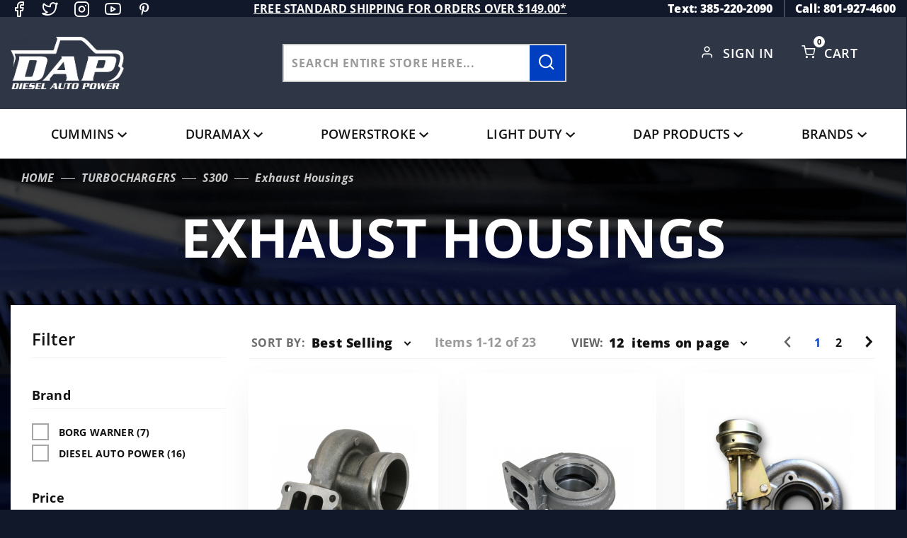

--- FILE ---
content_type: text/html; charset=utf-8
request_url: https://www.dieselautopower.com/turbochargers/s300/exhaust-housings
body_size: 18638
content:
<!DOCTYPE html><html lang="en" class="no-js" xmlns:fb="http://ogp.me/ns/fb#"><head><meta charset="utf-8"><meta http-equiv="X-UA-Compatible" content="IE=edge"><meta name="viewport" content="width=device-width, initial-scale=1"><base href="https://www.dieselautopower.com/mm5/"><title>Diesel Auto Power: Exhaust Housings</title><link rel="preconnect" href="https://fonts.gstatic.com" data-resource-group="css_list" data-resource-code="preconnect-google-fonts" /><link rel="stylesheet" type="text/css" href="https://fonts.googleapis.com/css2?family=Open+Sans&amp;display=swap" data-resource-group="css_list" data-resource-code="google-fonts" /><link media="all" rel="stylesheet" type="text/css" href="https://www.dieselautopower.com/mm5/json.mvc?Store_Code=DAP&amp;Function=CSSResource_Output&amp;CSSCombinedResource_Code=stylesheet&T=13737f6b" data-resource-group="css_list" data-resource-code="stylesheet" /><link type="text/css" media="all" rel="stylesheet" href="css/00000001/icomoon/style.css?T=9e681478" data-resource-group="css_list" data-resource-code="icomoon" /><link type="text/css" media="all" rel="stylesheet" href="themes/colossus/ui/css/custom-style.css?T=8286c070" data-resource-group="css_list" data-resource-code="custom-style" /><link rel="preconnect" crossorigin href="//www.google-analytics.com" data-resource-group="css_list" data-resource-code="preconnect-google-analytics" /><link rel="preconnect" crossorigin href="https://www.googletagmanager.com" data-resource-group="css_list" data-resource-code="preconnect-google-tag-manager" /><script type="text/javascript">
var MMThemeBreakpoints =
[
{
"code":	"mobile",
"name":	"Mobile",
"start":	{
"unit": "px",
"value": ""
}
,
"end":	{
"unit": "em",
"value": "39.999"
}
}
,{
"code":	"tablet",
"name":	"Tablet",
"start":	{
"unit": "px",
"value": ""
}
,
"end":	{
"unit": "em",
"value": "59.999"
}
}
];
</script>
<script type="text/javascript">
var affirm_config =
{
public_api_key:	"CGU6HS15KPL3TE1O",
script:	"https://cdn1.affirm.com/js/v2/affirm.js"
};
// Miva Merchant
// Affirm Bootstrap
(function(m,g,n,d,a,e,h,c){var b=m[n]||{},k=document.createElement(e),p=document.getElementsByTagName(e)[0],l=function(a,b,c){return function(){a[b]._.push([c,arguments])}};b[d]=l(b,d,"set");var f=b[d];b[a]={};b[a]._=[];f._=[];b._=[];b[a][h]=l(b,a,h);b[c]=function(){b._.push([h,arguments])};a=0;for(c="set add save post open empty reset on off trigger ready setProduct".split(" ");a<c.length;a++)f[c[a]]=l(b,d,c[a]);a=0;for(c=["get","token","url","items"];a<c.length;a++)f[c[a]]=function(){};k.async=
!0;k.src=g[e];p.parentNode.insertBefore(k,p);delete g[e];f(g);m[n]=b})(window,affirm_config,"affirm","checkout","ui","script","ready","jsReady");
(function( obj, eventType, fn )
{
if ( obj.addEventListener )
{
obj.addEventListener( eventType, fn, false );
}
else if ( obj.attachEvent )
{
obj.attachEvent( 'on' + eventType, fn );
}
})( window, 'load', function()
{
if ( typeof MivaEvents !== 'undefined' )
{
MivaEvents.SubscribeToEvent( 'price_changed', function( product_data )
{
var affirm_aslowas = document.getElementById( `mvaffirm_aslowas-${product_data.product_code}` );
if ( affirm_aslowas )
{
affirm_aslowas.setAttribute( 'data-amount', ( product_data.price * 100 ).toFixed() );
affirm.ui.ready( function()
{
affirm.ui.refresh();
} );
}
} );
}
} );
</script>
<script type="text/javascript">
var json_url = "https:\/\/www.dieselautopower.com\/mm5\/json.mvc\u003F";
var json_nosessionurl = "https:\/\/www.dieselautopower.com\/mm5\/json.mvc\u003F";
var Store_Code = "DAP";
</script>
<script type="text/javascript" src="https://www.dieselautopower.com/mm5/clientside.mvc?T=21153dd3&amp;Module_Code=cmp-cssui-searchfield&amp;Filename=runtime.js" integrity="sha512-GT3fQyjPOh3ZvhBeXjc3+okpwb4DpByCirgPrWz6TaihplxQROYh7ilw9bj4wu+hbLgToqAFQuw3SCRJjmGcGQ==" crossorigin="anonymous" async defer></script>
<script type="text/javascript">
var MMSearchField_Search_URL_sep = "https:\/\/www.dieselautopower.com\/search.html\u003FSearch=";
(function( obj, eventType, fn )
{
if ( obj.addEventListener )
{
obj.addEventListener( eventType, fn, false );
}
else if ( obj.attachEvent )
{
obj.attachEvent( 'on' + eventType, fn );
}
})( window, 'mmsearchfield_override', function()
{
MMSearchField.prototype.Menu_Show = function () {if (this.menu_visible) {return;}this.menu_visible = true;};MMSearchField.prototype.Menu_Hide = function () {if (this.menu_visible) {return;}this.menu_visible = true;};MMSearchField.prototype.onMenuAppendHeader = function () {return null;};MMSearchField.prototype.onMenuAppendItem = function (data) {let span;span = newElement('div', {'class': 'u-text-center t-search-preview__item'}, null, null);span.innerHTML = data;return span;};MMSearchField.prototype.onMenuAppendStoreSearch = function (search_value) {let item;item = newElement('div', {'class': 'x-search-preview__search-all'}, null, null);item.element_text = newTextNode('Search store for... "' + search_value + '"', item);return item;};MMSearchField.prototype.onFocus = function () {this.element_menu.classList.toggle('x-search-preview--open');};MMSearchField.prototype.onBlur = function () {this.element_menu.classList.toggle('x-search-preview--open');};/*** Uncomment this to debug the layout styles of the results container.*//*MMSearchField.prototype.Menu_Empty = function() {this.Menu_Item_Select( null );};*//*** Global search controls.*/(function () {'use strict';let searchOpeners = document.querySelectorAll('[data-hook="open-search"]');let searchCloser = document.querySelector('[data-hook="close-search"]');/*** Open global search and set focus to the input field.*/searchOpeners.forEach(function (searchOpener) {searchOpener.addEventListener('click', function (event) {event.preventDefault();document.documentElement.classList.toggle('has-active-search-preview');document.querySelector('[data-hook="global-search"]').focus();});});/*** Close global search.*/searchCloser.addEventListener('click', function (event) {event.preventDefault();document.documentElement.classList.toggle('has-active-search-preview');});/*** Close global search when the `Esc` key is pressed.*/window.addEventListener('keydown', function (keyEvent) {if (keyEvent.defaultPrevented) {return; // Do nothing if the event was already processed}switch (keyEvent.key) {case 'Escape':if (document.documentElement.classList.contains('has-active-search-preview')) {document.documentElement.classList.toggle('has-active-search-preview');}break;default:return;}keyEvent.preventDefault();}, true);}());
} );
</script>
<script type="text/javascript" src="https://www.dieselautopower.com/mm5/clientside.mvc?T=21153dd3&amp;Filename=runtime_ui.js" integrity="sha512-ZIZBhU8Ftvfk9pHoUdkXEXY8RZppw5nTJnFsMqX+3ViPliSA/Y5WRa+eK3vIHZQfqf3R/SXEVS1DJTjmKgVOOw==" crossorigin="anonymous" async defer></script><script type="text/javascript" src="https://www.dieselautopower.com/mm5/clientside.mvc?T=21153dd3&amp;Filename=ajax.js" integrity="sha512-hBYAAq3Edaymi0ELd4oY1JQXKed1b6ng0Ix9vNMtHrWb3FO0tDeoQ95Y/KM5z3XmxcibnvbVujqgLQn/gKBRhA==" crossorigin="anonymous" async defer></script><script>window.addEventListener('DOMContentLoaded', function () {sessionStorage.setItem('continue_url', 'https://www.dieselautopower.com/turbochargers/s300/exhaust-housings');});</script><meta name="google-site-verification" content="y-yl882SkQSF60Hy78xhWuGvs9NAagaXsr3z12nJxo8" /><link rel="canonical" href="https://www.dieselautopower.com/turbochargers/s300/exhaust-housings" itemprop="url"><link type="text/css" media="all" rel="stylesheet" href="css/00000001/customize.css"></link><style type="text/css" media="all" data-resource-group="modules" data-resource-code="mvaffirm">.affirm-as-low-as {
font-size: 0.75rem;
font-weight: 700;
text-transform: uppercase;
}
@media screen and (min-width: 40em) {
.affirm-as-low-as {
font-size: 0.832rem;
}
}
.affirm-modal-trigger {
white-space: nowrap;
}</style><link type="text/css" media="all" rel="stylesheet" integrity="sha256-lWOXBr8vqpiy3pliCN1FmPIYkHdcr8Y0nc2BRMranrA= sha384-0K5gx4GPe3B0+RaqthenpKbJBAscHbhUuTd+ZmjJoHkRs98Ms3Pm2S4BvJqkmBdh sha512-wrhf+QxqNNvI+O73Y1XxplLd/Bt2GG2kDlyCGfeByKkupyZlAKZKAHXE2TM9/awtFar6eWl+W9hNO6Mz2QrA6Q==" crossorigin="anonymous" href="https://www.dieselautopower.com/mm5/json.mvc?Store_Code=DAP&amp;Function=CSSResource_Output&amp;CSSResource_Code=mm-theme-styles&T=99a26516" data-resource-group="modules" data-resource-code="mm-theme-styles" /><script>(function(w,d,t,r,u){var f,n,i;w[u]=w[u]||[],f=function(){var o={ti:"97191284", enableAutoSpaTracking: true};o.q=w[u],w[u]=new UET(o),w[u].push("pageLoad")},n=d.createElement(t),n.src=r,n.async=1,n.onload=n.onreadystatechange=function(){var s=this.readyState;s&&s!=="loaded"&&s!=="complete"||(f(),n.onload=n.onreadystatechange=null)},i=d.getElementsByTagName(t)[0],i.parentNode.insertBefore(n,i)})(window,document,"script","//bat.bing.com/bat.js","uetq");</script><script>window.uetq = window.uetq || [];window.uetq.push({'ea': 'purchase','gv': ,'ec': 'Ecommerce','el': 'Order Confirmation','email': "",'phone': ""});</script><script type="text/javascript" src="scripts/00000001/runtime_combofacets.js?T=e41b25ba" data-resource-group="head_tag" data-resource-code="runtimecombofacets"></script><script data-resource-group="head_tag" data-resource-code="GTM-head-tag">(function(w,d,s,l,i){w[l]=w[l]||[];w[l].push({'gtm.start':new Date().getTime(),event:'gtm.js'});var f=d.getElementsByTagName(s)[0],j=d.createElement(s),dl=l!='dataLayer'?'&l='+l:'';j.async=true;j.src='https://www.googletagmanager.com/gtm.js?id='+i+dl;f.parentNode.insertBefore(j,f);})(window,document,'script','dataLayer','GTM-NGFXSZR');</script><script data-resource-group="head_tag" data-resource-code="GTM-dataLayer">var dataLayer = dataLayer || [];dataLayer.push({canonicalUri: '\/turbochargers\/s300\/exhaust-housings',canonicalUrl: 'https:\/\/www.dieselautopower.com\/turbochargers\/s300\/exhaust-housings',category: {code: 'CAT-3176',name: 'Exhaust Housings'},global: {action: '',basket: {basketId: 'provisional',custId: '0'},categoryCode: 'CAT-3176',function: '',moduleFunction: '',productCode: '',screen: 'CTGY',uiException: ''},page: {code: 'CTGY',name: 'Category Display'},product: {code: '',name: '',sku: ''}});window.addEventListener('DOMContentLoaded', () => {document.querySelectorAll('form').forEach(form => {if (form.getAttribute('name')?.length) {return;}const identifier = form.elements?.Action?.value ?? form.dataset?.hook ?? form.querySelector('legend')?.innerText;if (identifier?.length) {form.name = identifier;}});});window.addEventListener('DOMContentLoaded', () => {let timeoutId;const debouncedSearch = (e) => {clearTimeout(timeoutId);timeoutId = setTimeout(() => {const search_term = e?.target?.value;if (!search_term?.length) {return;}dataLayer.push({event: 'search',search_term});}, 500);};const searchInputs = document.querySelectorAll('input[name="Search"]');searchInputs.forEach(input => {input.addEventListener('input', debouncedSearch)});});class MMXPromotionTracker {constructor() {window.addEventListener('DOMContentLoaded', () => {this.init();});}init() {this.promotions = document.querySelectorAll('[data-flex-item], .product-list-section');if (!this.promotions.length) {return;}this.promotionObserver = new IntersectionObserver((entries) => {this.observedCallback(entries);}, {threshold: [0.75]});this.promotions.forEach((promotion, i) => {this.promotionObserver.observe(promotion);promotion.addEventListener('click', (e) => {this.promotionClicked(promotion, e);});});}promotionClicked(promotion, e){let clickedLink = false;let products = [];let clickedHero;e.composedPath().forEach(item => {if (item.nodeName === 'A' || (item.nodeName === 'MMX-HERO' && item.dataset?.href?.length)) {clickedLink = true;}if (item.nodeName === 'MMX-HERO') {clickedHero = item;} else if (item.nodeName === 'MMX-PRODUCT-CAROUSEL') {const clickedProductIndex = [...item.shadowRoot.querySelectorAll('mmx-hero[slot="hero_slide"]')].findIndex(heroSlide => heroSlide === clickedHero);products = [item?.products[clickedProductIndex]];} else if (item.nodeName === 'MMX-FEATURED-PRODUCT') {products = [item?.product];}});if (clickedLink) {this.trackPromotion('select_promotion', promotion, products);}};trackPromotion(event, item, products = []) {dataLayer.push({ ecommerce: null });dataLayer.push({event,ecommerce: {creative_name: item.getAttribute('data-flex-item'),creative_slot: [...this.promotions].findIndex(promotion => promotion === item) + 1,items: this.productsToEcommerceItems(products),promotion_id: item.getAttribute('data-flex-component')}});};observedCallback(entries) {entries.forEach((entry, entryIndex) => {if (!entry.isIntersecting) {return;}this.trackPromotion('view_promotion', entry.target, entry.target?.products);});};productsToEcommerceItems(products = []) {if (!products?.length) {return [];}return products.map((item, i) => {return {item_id: item.code,item_name: item.name,item_sku: item?.sku,index: i,price: item.price,discount: item.base_price - item.price,quantity: 1}});}}new MMXPromotionTracker();dataLayer.push({ ecommerce: null });dataLayer.push({
	"ecommerce": {
		"item_list_id": "category_listing",
		"item_list_name": "Category Listing",
		"items": [
			{
				"discount": 0,
				"index": 0,
				"item_id": "DAP-12CMT3HX40WG68",
				"item_name": "S300 T3 Turbine Housing 76\/68 Wastegated HX40 12CM",
				"item_sku": "DAP-12CMT3HX40WG68",
				"item_variant": "",
				"price": 429,
				"quantity": 1
			},
			{
				"discount": 0,
				"index": 1,
				"item_id": "BOR-177208",
				"item_name": "BorgWarner S300 T4 0.91 AR Turbine Housing. Fits 80\/73.4 Turbine Wheel. Divided Twin Scroll",
				"item_sku": "BOR-177208",
				"item_variant": "",
				"price": 209.79,
				"quantity": 1
			},
			{
				"discount": 0,
				"index": 2,
				"item_id": "DAP-12CMT3HE351WG68",
				"item_name": "S300 T3 Turbine Housing 76\/68 Wastegated HE351 12CM",
				"item_sku": "DAP-12CMT3HE351WG68",
				"item_variant": "",
				"price": 429,
				"quantity": 1
			},
			{
				"discount": 0,
				"index": 3,
				"item_id": "BOR-13801009034",
				"item_name": "BorgWarner S300 0.83 T4 Wastegated Turbine Housing \u002873mm Turbine\u0029",
				"item_sku": "BOR-13801009034",
				"item_variant": "",
				"price": 571.73,
				"quantity": 1
			},
			{
				"discount": 0,
				"index": 4,
				"item_id": "BOR-177207",
				"item_name": "BorgWarner S300 T4 0.91 AR Turbine Housing. Fits 76\/68 Turbine Wheel. Divided Twin Scroll",
				"item_sku": "BOR-177207",
				"item_variant": "",
				"price": 206.77,
				"quantity": 1
			},
			{
				"discount": 0,
				"index": 5,
				"item_id": "BOR-177211",
				"item_name": "BorgWarner S300 T4 0.88 AR Turbine Housing. Fits 80\/73.4 Turbine Wheel. Undivided Open Scroll",
				"item_sku": "BOR-177211",
				"item_variant": "",
				"price": 209.82,
				"quantity": 1
			},
			{
				"discount": 0,
				"index": 6,
				"item_id": "DAP-14CMT3HX40WG68",
				"item_name": "S300 T3 Turbine Housing 76\/68 Wastegated HX40 14CM",
				"item_sku": "DAP-14CMT3HX40WG68",
				"item_variant": "",
				"price": 449,
				"quantity": 1
			},
			{
				"discount": 0,
				"index": 7,
				"item_id": "DAP-14CMT3HE351WG68",
				"item_name": "S300 T3 Turbine Housing 76\/68 Wastegated HE351 14CM",
				"item_sku": "DAP-14CMT3HE351WG68",
				"item_variant": "",
				"price": 449,
				"quantity": 1
			},
			{
				"discount": 0,
				"index": 8,
				"item_id": "BOR-179066-hx40",
				"item_name": "BorgWarner S300 T4 0.83 AR Single Port Wastegated Turbine Housing. Fits 76\/68 Turbine Wheel. Divided",
				"item_sku": "BOR-179066-hx40",
				"item_variant": "",
				"price": 339,
				"quantity": 1
			},
			{
				"discount": 0,
				"index": 9,
				"item_id": "DAP-14CMT3HE351NG68",
				"item_name": "S300 T3 Turbine Housing 76\/68 Non-Gated HE351 14CM",
				"item_sku": "DAP-14CMT3HE351NG68",
				"item_variant": "",
				"price": 315,
				"quantity": 1
			},
			{
				"discount": 0,
				"index": 10,
				"item_id": "DAP-12CMT3HX40WG73",
				"item_name": "S300 T3 Turbine Housing 80\/73.4 Wastegated HX40 12CM",
				"item_sku": "DAP-12CMT3HX40WG73",
				"item_variant": "",
				"price": 429,
				"quantity": 1
			},
			{
				"discount": 0,
				"index": 11,
				"item_id": "DAP-177208-HX40",
				"item_name": "S300 T4 80\/73 Non-Gated HX40 .91AR Turbine Housing",
				"item_sku": "DAP-177208-HX40",
				"item_variant": "",
				"price": 205.99,
				"quantity": 1
			}
		]
	},
	"event": "view_item_list"
});class SelectItemTracker {listSelectors = {related_products: ['.x-product-list--related .x-product-list__link','.t-related-product-list .x-product-list__link','#js-related-products-carousel [data-mm-linktype="product-list-link"]','#js-PROD [data-mm-linktype="product-list-link"]','.cmp-product-list .cmp-product-list__item:not(.cmp-product-list__header)','[data-hook="related-products"] .mm-card-grid-item__wrapper'],wish_list_items: ['#js-WISH .t-basket__product-details a:not([href*="Edit_Wish"], [href*="Action=RMWL"])','#js-WISH .basket-product-row a:not([href*="Edit_Wish"], [href*="Action=RMWL"])','#js-WISH .basket-display__product-row a:not([href*="Edit_Wish"], [href*="Action=RMWL"])'],order_status: ['.t-page-ords .t-basket__product-name','.t-account-landing__order-list a','#js-ORDS .basket-product-row a','.order-summary-display a']};productLists = ['search_results','category_listing','all_products']productListLinkSelectors = ['.x-product-list .x-product-list__link','.cmp-product-list .cmp-product-list__item','#js-product-list .category-product','#js-product-list [data-mm-linktype="product-list-link"]','.product-grid [data-mm-linktype="product-list-link"]'];constructor() {window.addEventListener('DOMContentLoaded', () => {this.init();});}init() {this.buildProductListLinkSelectors();Object.keys(this.listSelectors).forEach(listId => {this.bindListEvents(listId);});}buildProductListLinkSelectors() {this.productLists.forEach(productList => {this.listSelectors[productList] = this.productListLinkSelectors;});}bindListEvents(listId) {const viewItemListEvent = this.getViewItemListEvent(listId);if (!viewItemListEvent) {return;}const listSelectors = this.listSelectors[listId];const firstMatchingSelector = listSelectors.find(selector => {return document.querySelector(selector) !== null;});const listItemLinks = document.querySelectorAll(firstMatchingSelector);listItemLinks.forEach((listItemLink, index) => {listItemLink.addEventListener('click', () => {this.trackSelectItem(viewItemListEvent, index);});});}getViewItemListEvent(list_id) {return window?.dataLayer?.find(item => {return item?.event === 'view_item_list' && item?.ecommerce?.item_list_id === list_id;});}trackSelectItem(viewItemListEvent, itemIndex) {const selectedItem = structuredClone(viewItemListEvent?.ecommerce?.items?.[itemIndex]);if (typeof selectedItem !== 'object') {return;}dataLayer.push({ ecommerce: null });dataLayer.push({event: 'select_item',ecommerce: {currency: 'USD',value: selectedItem?.price - selectedItem?.discount,items: [selectedItem]}});}}new SelectItemTracker();</script></head><body id="js-CTGY" class="o-site-wrapper t-page-ctgy"><!-- Meta Pixel Code --><script>!function(f,b,e,v,n,t,s){if(f.fbq)return;n=f.fbq=function(){n.callMethod?n.callMethod.apply(n,arguments):n.queue.push(arguments)};if(!f._fbq)f._fbq=n;n.push=n;n.loaded=!0;n.version='2.0';n.queue=[];t=b.createElement(e);t.async=!0;t.src=v;s=b.getElementsByTagName(e)[0];s.parentNode.insertBefore(t,s)}(window, document,'script','https://connect.facebook.net/en_US/fbevents.js');fbq('init', '3051809515118298');fbq('track', 'PageView');</script><noscript><img height="1" width="1" style="display:none"src="https://www.facebook.com/tr?id=3051809515118298&ev=PageView&noscript=1"/></noscript><!-- End Meta Pixel Code --><!-- Google Tag Manager (noscript) --><noscript><iframe src="https://www.googletagmanager.com/ns.html?id=GTM-NGFXSZR" height="0" width="0" style="display:none;visibility:hidden"></iframe></noscript><section class="o-wrapper o-wrapper--full t-global-search" itemscope itemtype="http://schema.org/WebSite"><meta itemprop="url" content="//www.dieselautopower.com/"/><form class="t-global-search__form" method="post" action="https://www.dieselautopower.com/search.html" itemprop="potentialAction" itemscope itemtype="http://schema.org/SearchAction"><fieldset><legend>Product Search</legend><ul class="c-form-list"><li class="c-form-list__item c-form-list__item--full c-control-group u-flex o-layout--align-center o-layout--justify-between"><label class="u-color-gray-50 u-font-tiny search-label" for="global-search"><span class="u-icon-search"></span> search</label><button class="btn-close-search c-button c-control-group__button u-bg-gray-10 u-border-none u-color-gray-50 u-font-tiny u-text-uppercase" data-hook="close-search" type="button"><span class="u-font-tiny u-icon-cross"></span> Close</button></li><li class="c-form-list__item c-form-list__item--full c-control-group u-flex"><meta itemprop="target" content="https://www.dieselautopower.com/search.html?q={Search}"/><input id="global-search" class="c-form-input c-control-group__field u-bg-transparent u-border-none u-font-huge u-text-bold" data-hook="global-search" data-mm_searchfield="Yes" data-mm_searchfield_id="x-search-preview" type="search" name="Search" value="" placeholder="" autocomplete="off" required itemprop="query-input"><button class="c-button c-button--large c-control-group__button u-bg-transparent u-border-none u-color-gray-40 u-font-tiny o-layout--no-wrap u-text-uppercase submit-search-result" type="submit"><span class="u-font-tiny u-icon-arrow-left"></span> Press Enter</button></li></ul></fieldset><span class="x-search-preview t-search-preview" data-hook="search-preview" data-mm_searchfield_menu="Yes" data-mm_searchfield_id="x-search-preview"></span></form></section><div id="refinery_annex" class="readytheme-contentsection">
<section class="x-refinery-annex" data-hook="refinery-annex">
<div class="x-refinery-annex__content u-bg-white">
<header class="x-refinery-annex__header">
<button class="c-button c-button--large u-bg-gray-20 u-color-gray-50" data-hook="close-refinery-annex" type="button" aria-label="Close Facets List">
<span class="u-font-small u-icon-cross"></span>
</button>
<span class="x-refinery-annex__title">Filters</span>
</header>
<div class="x-refinery-annex__list">
<nav class="x-category-tree">
<div class="x-category-tree__row">
<form method="get" action="https://www.dieselautopower.com/turbochargers/s300/exhaust-housings">
<fieldset>
<legend>Search Facets</legend>

<input type="hidden" name="Search" value="" />
<input type="hidden" name="Sort_By" value="bestsellers" />
<input type="hidden" name="Per_Page" value="12" />
<ul class="c-form-list">
<li class="c-form-list__item x-refinery-annex__set">
<input id="facet-set__brand--annex" class="x-refinery-annex__set-trigger" type="checkbox">
<label class="x-refinery-annex__label" for="facet-set__brand--annex">
<span class="u-color-yellow u-hidden u-icon-check"></span>
Brand
</label>
<div class="x-refinery-annex__set-item" data-hook="refinery-selections">
<label class="c-form-checkbox">
<input class="c-form-checkbox__input" type="checkbox" name="brand" onclick="MMProdList_UpdateQuery( this ); return true;" value="Borg Warner">
<span class="c-form-checkbox__caption">Borg Warner &nbsp;<span class="u-font-small">(7)</span></span>
</label>
<label class="c-form-checkbox">
<input class="c-form-checkbox__input" type="checkbox" name="brand" onclick="MMProdList_UpdateQuery( this ); return true;" value="Diesel Auto Power">
<span class="c-form-checkbox__caption">Diesel Auto Power &nbsp;<span class="u-font-small">(16)</span></span>
</label>
</div>
<hr class="c-keyline">
</li>
<li class="c-form-list__item x-refinery-annex__set">
<input id="facet-set__price--annex" class="x-refinery-annex__set-trigger" type="checkbox">
<label class="x-refinery-annex__label" for="facet-set__price--annex">
<span class="u-color-yellow u-hidden u-icon-check"></span>
Price
</label>
<div class="x-refinery-annex__set-item" data-hook="refinery-selections">
<label class="c-form-checkbox">
<input class="c-form-checkbox__input" type="checkbox" name="price" onclick="MMProdList_UpdateQuery( this ); return true;" value="200-300">
<span class="c-form-checkbox__caption">$200.00 - $300.00 &nbsp;<span class="u-font-small">(8)</span></span>
</label>
<label class="c-form-checkbox">
<input class="c-form-checkbox__input" type="checkbox" name="price" onclick="MMProdList_UpdateQuery( this ); return true;" value="300.01-375">
<span class="c-form-checkbox__caption">$300.01 - $375.00 &nbsp;<span class="u-font-small">(2)</span></span>
</label>
<label class="c-form-checkbox">
<input class="c-form-checkbox__input" type="checkbox" name="price" onclick="MMProdList_UpdateQuery( this ); return true;" value="375.01-450">
<span class="c-form-checkbox__caption">$375.01 - $450.00 &nbsp;<span class="u-font-small">(12)</span></span>
</label>
<label class="c-form-checkbox">
<input class="c-form-checkbox__input" type="checkbox" name="price" onclick="MMProdList_UpdateQuery( this ); return true;" value="450.01-575">
<span class="c-form-checkbox__caption">$450.01 - $575.00 &nbsp;<span class="u-font-small">(1)</span></span>
</label>
</div>
<hr class="c-keyline">
</li>
<li class="c-form-list__item x-refinery-annex__set">
<input id="facet-set__vehicle_application_summary--annex" class="x-refinery-annex__set-trigger" type="checkbox">
<label class="x-refinery-annex__label" for="facet-set__vehicle_application_summary--annex">
<span class="u-color-yellow u-hidden u-icon-check"></span>
Vehicle Application
</label>
<div class="x-refinery-annex__set-item" data-hook="refinery-selections">
<label class="c-form-checkbox">
<input class="c-form-checkbox__input" type="checkbox" name="vehicle_application_summary" onclick="MMProdList_UpdateQuery( this ); return true;" value="Borg Warner S300 Series">
<span class="c-form-checkbox__caption">Borg Warner S300 Series &nbsp;<span class="u-font-small">(2)</span></span>
</label>
<label class="c-form-checkbox">
<input class="c-form-checkbox__input" type="checkbox" name="vehicle_application_summary" onclick="MMProdList_UpdateQuery( this ); return true;" value="Borg Warner S300 Series Turbo">
<span class="c-form-checkbox__caption">Borg Warner S300 Series Turbo &nbsp;<span class="u-font-small">(14)</span></span>
</label>
<label class="c-form-checkbox">
<input class="c-form-checkbox__input" type="checkbox" name="vehicle_application_summary" onclick="MMProdList_UpdateQuery( this ); return true;" value="S300/S310G">
<span class="c-form-checkbox__caption">S300/S310G &nbsp;<span class="u-font-small">(1)</span></span>
</label>
</div>
<hr class="c-keyline">
</li>
</ul>
</fieldset>
</form>
</div>
</nav>
</div>
</div>
</section>
</div>
<header class="o-wrapper o-wrapper--full o-wrapper--flush t-site-header" data-hook="site-header"><div id="fasten_header" class="x-fasten-header">
<section class="o-layout o-layout--align-center t-site-header__masthead" data-hook="fasten-header"><div class="o-layout__item u-width-2 u-text-center t-site-header__logo"><a href="https://www.dieselautopower.com/price-match.html" title="Diesel Auto Power" rel="nofollow"><img class="x-fasten-header__logo-image" src="graphics/00000001/DAP-logo.png" alt="Colossus ReadyTheme" style="max-width: 201px; max-height: 99px;"></a></div><div class="o-layout__item u-width-2 "><a class="c-button u-bg-transparent x-omega-navigation__trigger t-primary-link" data-hook="open-omega" href="https://www.dieselautopower.com/our-catalog.html">Shop Categories</a></div><div class="o-layout__item u-width-4 u-width-5--wu-text-center "><div class="t-site-header__search-form"><meta itemprop="url" content="//www.dieselautopower.com/"/><form class="t-global-search__form" method="post" action="https://www.dieselautopower.com/search.html" itemprop="potentialAction" itemscope itemtype="http://schema.org/SearchAction"><fieldset><ul class="c-form-list"><li class="c-form-list__item c-form-list__item--full c-control-group u-flex"><meta itemprop="target" content="https://www.dieselautopower.com/search.html?q={Search}"/><input class="c-control-group__field u-bg-transparent u-border-none" data-hook="global-search" data-mm_searchfield="Yes" data-mm_searchfield_id="test1" type="search" name="Search" value="" placeholder="Search entire store here..." autocomplete="off" required itemprop="query-input"><button class="t-secondary-link search-form-btn" type="submit" data-hook="search-form-btn-trigger"><span class="icon-search magnify-search"></span></button></li></ul></fieldset><span class="x-search-preview t-search-preview" data-hook="search-preview" data-mm_searchfield_menu="Yes" data-mm_searchfield_id="test1"></span></form></div></div><ul class="o-layout__item o-list-bare u-flex u-grids-3 u-text-center u-width-4 u-width-3--w t-site-header__masthead-customer-block "><li class="o-layout__item u-block"><a class="t-primary-link" href="https://www.dieselautopower.com/wish-lists.html">Wish List</a></li><li class="o-layout__item"><a class="t-primary-link" href="https://www.dieselautopower.com/customer-login.html">Sign In</a></li><li class="o-layout__item"><span class="cart-link icon-shopping-cart"></span><a class="t-primary-link t-site-header__basket-link" href="https://www.dieselautopower.com/basket-contents.html">Cart<span class="u-bg-primary u-color-black t-site-header__basket-link-quantity t-prevent-events" data-hook="mini-basket-count">0</span></a></li></ul><div class="o-layout__item u-width-12 u-width-10--l u-hidden "><br class="u-hidden--m"><span class="c-heading-echo u-block u-text-bold u-text-center u-text-right--l u-text-uppercase u-color-gray-50"><span class="u-icon-secure"></span> Secure Checkout</span></div></section>
</div>
<section class="o-wrapper t-site-header__top-navigation "><div class="u-hidden u-shown--m u-text-left social-links-wrapper"><div id="''" class="t-global-footer-social-links">
<ul class="o-list-inline"><li class="o-list-inline__item"><a class="icon-facebook u-color-gray-40" href="https://www.facebook.com/DieselAutoPower/" title="Facebook" target="_blank" rel="noreferrer" itemprop="sameAs" aria-label="Facebook"></a></li><li class="o-list-inline__item"><a class="icon-twitter u-color-gray-40" href="https://x.com/dieselautopower" title="Twitter" target="_blank" rel="noreferrer" itemprop="sameAs" aria-label="Twitter"></a></li><li class="o-list-inline__item"><a class="icon-instagram u-color-gray-40" href="https://www.instagram.com/dieselautopower/" title="Instagram" target="_blank" rel="noreferrer" itemprop="sameAs" aria-label="Instagram"></a></li><li class="o-list-inline__item"><a class="icon-youtube u-color-gray-40" href="https://www.youtube.com/channel/UCu9hVyFcohlPD3-AI3im_cw" title="YouTube" target="_blank" rel="noreferrer" itemprop="sameAs" aria-label="YouTube"></a></li><li class="o-list-inline__item"><a class="icon-pinterest u-color-gray-40" href="https://www.pinterest.com/dieselautopower/" title="Pinterest" target="_blank" rel="noreferrer" itemprop="sameAs" aria-label="Pinterest"></a></li></ul>
</div>
</div><div class="u-text-center u-text-left--m"><span id="header_message" class="readytheme-banner">
<a href="https://www.dieselautopower.com/shipping-and-return-policy.html" target="_self"><div class="c-message_kit__gutter">
<div role="presentation" class="c-message_kit__gutter__right" data-qa="message_content">
<div class="c-message_kit__blocks c-message_kit__blocks--rich_text">
<div class="c-message__message_blocks c-message__message_blocks--rich_text" data-qa="message-text">
<div class="p-block_kit_renderer" data-qa="block-kit-renderer">
<div class="p-block_kit_renderer__block_wrapper p-block_kit_renderer__block_wrapper--first">
<div class="p-rich_text_block" dir="auto">
<div class="p-rich_text_section" style="text-align: center;"><b data-stringify-type="bold">FREE STANDARD SHIPPING FOR ORDERS OVER $149.00*</b></div>
</div>
</div>
</div>
</div>
</div>
</div>
</div></a>
</span>
</div><div class="u-hidden u-flex--m t-site-header__links-wrapper"><span class="t-site-header__links u-hidden--m u-inline-block--l">Text: 385-220-2090</span><span class="t-site-header__links u-hidden--m u-inline-block--l">Call: 801-927-4600</span></div></section><section class="o-wrapper t-site-header__masthead"><div class="o-layout o-layout--align-center t-site-header__masthead-wrapper"><div class="u-flex u-grids-2 u-hidden--l u-width-1 "><button class="c-button c-button--flush c-button--hollow u-bg-transparent u-border-none u-color-gray-50 u-icon-menu opener-mobile-menu" data-hook="open-main-menu " type="button" aria-label="Open Main Menu"></button><button class="c-button c-button--flush c-button--hollow u-bg-transparent u-border-none u-color-gray-50 mobile-search icon-search u-hidden--m" data-hook="open-search" type="button" aria-label="Open Search Box"></button></div><div class="o-layout u-width-6 u-width-7--m u-width-2--l u-text-center t-site-header__logo"><a href="https://www.dieselautopower.com/price-match.html" title="Diesel Auto Power" rel="nofollow"><img src="graphics/00000001/5/white standard logo_185x85.png" alt="Diesel Auto Power"></a></div><div class="o-layout__item u-hidden u-block--l u-width-2 u-text-center "><button class="u-hidden c-button u-bg-transparent x-omega-navigation__trigger t-primary-link" data-hook="activate-omega" type="button">Shop Categories</button></div><div class="o-layout__item u-hidden u-block--l u-width-4--l u-width-4--w u-text-center "><div class="t-site-header__search-form"><meta itemprop="url" content="//www.dieselautopower.com/"/><form class="t-global-search__form" method="post" action="https://www.dieselautopower.com/search.html" itemprop="potentialAction" itemscope itemtype="http://schema.org/SearchAction"><fieldset><ul class="c-form-list"><li class="c-form-list__item c-form-list__item--full c-control-group u-flex"><meta itemprop="target" content="https://www.dieselautopower.com/search.html?q={Search}"/><input class="c-control-group__field u-bg-transparent u-border-none" data-hook="global-search" data-mm_searchfield="Yes" data-mm_searchfield_id="test" type="search" name="Search" value="" placeholder="Search entire store here..." autocomplete="off" required itemprop="query-input"><button class="t-secondary-link search-form-btn" type="submit" data-hook="search-form-btn-trigger"><span class="icon-search magnify-search"></span></button></li></ul></fieldset><span class="x-search-preview t-search-preview" data-hook="search-preview" data-mm_searchfield_menu="Yes" data-mm_searchfield_id="test"></span></form></div></div><ul class="o-layout__item o-list-bare u-flex--l u-grids-3 u-text-center u-width-4--l u-width-4--w t-site-header__masthead-customer-block "><li class="o-layout__item u-hidden u-block--l"><span class="customer-link icon-user"></span><a class="x-show-related__link t-primary-link" data-hook="show-related" data-target="global-account" href="https://www.dieselautopower.com/customer-login.html">Sign In <span class="x-show-related__icon u-font-tiny t-prevent-events"></span></a></li><li class="o-layout__item"><span class="cart-link icon-shopping-cart"></span><a class="t-primary-link t-site-header__basket-link" data-hook="open-mini-basket" href="https://www.dieselautopower.com/basket-contents.html">Cart<span class="u-bg-primary u-color-black t-site-header__basket-link-quantity t-prevent-events" data-hook="mini-basket-count">0</span><span class="u-font-tiny t-site-header__basket-icon t-prevent-events"></span></a></li></ul><div id="global_account" class="readytheme-contentsection">
<div class="u-bg-gray-10 u-over-everything t-global-account" data-hook="global-account">
<form class="t-global-account__form" method="post" action="https://www.dieselautopower.com/turbochargers/s300/exhaust-housings" autocomplete="off">
<fieldset>
<legend>Global Account Log In</legend>
<input type="hidden" name="Action" value="LOGN" />
<input type="hidden" name="Category_Code" value="CAT-3176" />
<input type="hidden" name="Product_Code" value="" />
<input type="hidden" name="Search" value="" />
<input type="hidden" name="Per_Page" value="12" />
<input type="hidden" name="Sort_By" value="bestsellers" />
<ul class="c-form-list">
<li class="c-form-list__item c-form-list__item--full">
<label id="Login_Email_Label" for="Login_Email" title="Email Adress">
<input id="Login_Email" class="c-form-input c-form-input--large u-text-uppercase" type="email" name="Customer_LoginEmail" value="" aria-labelledby="Login_Email_Label" autocomplete="email" placeholder="Email" required>
</label>
</li>
<li class="c-form-list__item c-form-list__item--full">
<label id="Login_Password_Label" for="Login_Password" title="Password">
<input id="Login_Password" class="c-form-input c-form-input--large u-text-uppercase" type="password" name="Customer_Password" aria-labelledby="Login_Password_Label" autocomplete="current-password" placeholder="Password">
</label>
</li>
<li class="c-form-list__item c-form-list__item--full">
<input class="c-button c-button--full c-button--huge u-bg-black u-color-white u-font-small u-text-medium u-text-uppercase" type="submit" value="Sign In">
</li>
<li class="c-form-list__item c-form-list__item--full">
<a class="c-button c-button--full c-button--hollow c-button--huge u-bg-gray-10 u-color-black u-font-small u-text-medium u-text-uppercase" href="https://www.dieselautopower.com/customer-login.html">Register</a>
</li>
<li class="c-form-list__item c-form-list__item--full u-text-center">
<a class="u-font-tiny u-text-medium u-text-uppercase t-secondary-link" href="https://www.dieselautopower.com/forgot-password.html">Forgot Password?</a>
</li>
</ul>
</fieldset>
</form>
</div>
</div>
<div id="mini_basket" class="readytheme-contentsection">
<section class="u-bg-gray-10 x-mini-basket" data-hook="mini-basket" data-item-count="0" data-subtotal=""><div class="x-mini-basket__content"><footer class="x-mini-basket__footer"><div class="x-messages x-messages--info u-text-center u-text-medium u-text-uppercase">Your Shopping Cart Is Empty</div></footer></div></section>
</div>
<div class="o-layout__item u-width-12 u-width-10--l u-hidden "><br class="u-hidden--m"><span class="u-block u-text-bold u-text-center u-text-right--l u-text-uppercase u-color-gray-50"><span class="u-icon-secure"></span> Secure Checkout</span></div></div></section><!-- top_categories --><div class="t-site-header__search-form mobile-search"><meta itemprop="url" content="//www.dieselautopower.com/"/><form class="t-global-search__form" method="post" action="https://www.dieselautopower.com/search.html" itemprop="potentialAction" itemscope itemtype="http://schema.org/SearchAction"><fieldset><ul class="c-form-list"><li class="c-form-list__item c-form-list__item--full c-control-group u-flex"><meta itemprop="target" content="https://www.dieselautopower.com/search.html?q={Search}"/><input class="c-control-group__field u-bg-transparent u-border-none" data-hook="global-search" data-mm_searchfield="Yes" data-mm_searchfield_id="test" type="search" name="Search" value="" placeholder="Search entire store here..." autocomplete="off" required itemprop="query-input"><button class="t-secondary-link search-form-btn" type="submit" data-hook="search-form-btn-trigger"><span class="icon-search magnify-search"></span></button></li></ul></fieldset><span class="x-search-preview t-search-preview" data-hook="search-preview" data-mm_searchfield_menu="Yes" data-mm_searchfield_id="test"></span></form></div><nav class="o-layout__item u-width-12 u-text-bold u-text-uppercase c-navigation x-transfigure-navigation " data-hook="transfigure-navigation"><div class="x-transfigure-navigation__wrap" data-layout="horizontal-drop-down"><header class="x-transfigure-navigation__header u-hidden--l c-control-group"><a class="c-button c-button--full c-button--large c-control-group__button u-bg-gray-10 u-color-gray-50 u-text-bold u-text-uppercase" href="https://www.dieselautopower.com/customer-login.html"><span class="u-icon-user" aria-hidden="true"></span> Sign In or Register</a><button class="c-button u-bg-gray-40 u-color-gray-10 u-icon-cross c-control-group__button" data-hook="close-main-menu" aria-label="Close Menu"></button></header><div class="x-transfigure-navigation__content"><ul class="c-navigation__row x-transfigure-navigation__row"><li class="__level-root c-navigation__list c-navigation__top has-child-menu" data-hook="has-drop-down has-child-menu" style="text-align: left;"><a class="c-navigation__link" href="https://www.dieselautopower.com/dodge-ram-cummins" target="_self">Cummins<span class="c-navigation__link-carat"><span class="u-icon-chevron-right" aria-hidden="true"></span></span><span class="u-font-tiny u-icon-chevron-down t-site-header__basket-icon t-prevent-events"></span></a><ul class="c-navigation__row c-navigation__wrapper is-hidden"><li class="c-navigation__list u-hidden--l" data-hook="show-previous-menu"><span class="c-navigation__link"><span class="u-icon-chevron-left" aria-hidden="true">&nbsp;</span><span class="o-layout--grow">Main Menu</span></span></li><li class="c-navigation__list "><a class="c-navigation__link" data-img-src="graphics/00000001/5/MY21-RAM-2500-06-Gallery-6.jpg.image.14400.jpg" href="https://www.dieselautopower.com/2019-2021-dodge-cummins-67l.html" target="_self">2019-2021 Ram with 6.7L Cummins</a></li><li class="c-navigation__list "><a class="c-navigation__link" data-img-src="graphics/00000001/5/4th_gen_cat_3.jpg" href="https://www.dieselautopower.com/dodge-ram-cummins/2007-5-2015-6-7l-common-rail-dodge-cummins" target="_self">2007.5-2018 Dodge Cummins  6.7L</a></li><li class="c-navigation__list "><a class="c-navigation__link" data-img-src="graphics/00000001/5/3gen.jpg" href="https://www.dieselautopower.com/dodge-ram-cummins/2003-2007-5-9l-common-rail-dodge-cummins" target="_self">2003-2007 Dodge Cummins 5.9L</a></li><li class="c-navigation__list "><a class="c-navigation__link" data-img-src="graphics/00000001/category/1998.5-2002.1505811649.png" href="https://www.dieselautopower.com/dodge-ram-cummins/1998-5-2002-5-9l-24-valve-dodge-cummins" target="_self">1998.5-2002 Dodge Cummins 5.9L</a></li><li class="c-navigation__list "><a class="c-navigation__link" data-img-src="graphics/00000001/category/1994-1998.1505811649.png" href="https://www.dieselautopower.com/dodge-ram-cummins/1994-1998-5-9l-12-valve-dodge-cummins" target="_self">1994-1998 Dodge Cummins 5.9L</a></li><li class="c-navigation__list "><a class="c-navigation__link" data-img-src="graphics/00000001/category/1989-1993.1505811649.png" href="https://www.dieselautopower.com/dodge-ram-cummins/1989-1993-5-9l-12-valve-dodge-cummins" target="_self">1989-1993 Dodge Cummins 5.9L</a></li><li class="c-navigation__image"><img class="c-navigation__img" data-img-src-first="graphics/00000001/5/MY21-RAM-2500-06-Gallery-6.jpg.image.14400.jpg" src="graphics/00000001/5/MY21-RAM-2500-06-Gallery-6.jpg.image.14400.jpg" alt=""></li><li class="c-navigation__list u-hidden--l"><a class="c-navigation__link" href="https://www.dieselautopower.com/dodge-ram-cummins" target="_self">View All Cummins</a></li></ul></li><li class="__level-root c-navigation__list c-navigation__top has-child-menu" data-hook="has-drop-down has-child-menu" style="text-align: left;"><a class="c-navigation__link" href="https://www.dieselautopower.com/gmc-chevy-duramax" target="_self">Duramax<span class="c-navigation__link-carat"><span class="u-icon-chevron-right" aria-hidden="true"></span></span><span class="u-font-tiny u-icon-chevron-down t-site-header__basket-icon t-prevent-events"></span></a><ul class="c-navigation__row c-navigation__wrapper is-hidden"><li class="c-navigation__list u-hidden--l" data-hook="show-previous-menu"><span class="c-navigation__link"><span class="u-icon-chevron-left" aria-hidden="true">&nbsp;</span><span class="o-layout--grow">Main Menu</span></span></li><li class="c-navigation__list "><a class="c-navigation__link" data-img-src="graphics/00000001/6/2021-Chevy-Silverado-2500-HD-Rumors-Changes.jpg" href="https://www.dieselautopower.com/2020-2021-l5p-duramax.html" target="_self">2020-2021 L5P Duramax</a></li><li class="c-navigation__list "><a class="c-navigation__link" data-img-src="graphics/00000001/category/2017-2017.1505811650.png" href="https://www.dieselautopower.com/gmc-chevy-duramax/2017-2017-6-6l-l5p-duramax" target="_self">2017-2019 L5P Duramax</a></li><li class="c-navigation__list "><a class="c-navigation__link" data-img-src="graphics/00000001/5/lml.jpg" href="https://www.dieselautopower.com/gmc-chevy-duramax/2011-2015-lml-duramax" target="_self">2011-2016 LML Duramax</a></li><li class="c-navigation__list "><a class="c-navigation__link" data-img-src="graphics/00000001/category/2007.5-2010.1505811650.png" href="https://www.dieselautopower.com/gmc-chevy-duramax/2007-5-2010-lmm-duramax" target="_self">2007.5-2010 LMM Duramax</a></li><li class="c-navigation__list "><a class="c-navigation__link" data-img-src="graphics/00000001/category/2006-2007.1505811650.png" href="https://www.dieselautopower.com/gmc-chevy-duramax/2006-2007-lbz-duramax" target="_self">2006-2007 LBZ Duramax</a></li><li class="c-navigation__list "><a class="c-navigation__link" data-img-src="graphics/00000001/category/2004.5-2005.1505811650.png" href="https://www.dieselautopower.com/gmc-chevy-duramax/2004-5-2005-lly-duramax" target="_self">2004.5-2005 LLY Duramax</a></li><li class="c-navigation__list "><a class="c-navigation__link" data-img-src="graphics/00000001/category/2001-2004.1505811649.png" href="https://www.dieselautopower.com/gmc-chevy-duramax/2001-2004-lb7-duramax" target="_self">2001-2004 LB7 Duramax</a></li><li class="c-navigation__list "><a class="c-navigation__link" data-img-src="graphics/00000001/category/1982-2000.png" href="https://www.dieselautopower.com/gmc-chevy-duramax/1982-2000-6-2l-6-5l" target="_self">1982-2000 6.2L and 6.5L</a></li><li class="c-navigation__image"><img class="c-navigation__img" data-img-src-first="graphics/00000001/6/2021-Chevy-Silverado-2500-HD-Rumors-Changes.jpg" src="graphics/00000001/6/2021-Chevy-Silverado-2500-HD-Rumors-Changes.jpg" alt=""></li><li class="c-navigation__list u-hidden--l"><a class="c-navigation__link" href="https://www.dieselautopower.com/gmc-chevy-duramax" target="_self">View All Duramax</a></li></ul></li><li class="__level-root c-navigation__list c-navigation__top has-child-menu" data-hook="has-drop-down has-child-menu" style="text-align: left;"><a class="c-navigation__link" href="https://www.dieselautopower.com/ford-powerstroke" target="_self">Powerstroke<span class="c-navigation__link-carat"><span class="u-icon-chevron-right" aria-hidden="true"></span></span><span class="u-font-tiny u-icon-chevron-down t-site-header__basket-icon t-prevent-events"></span></a><ul class="c-navigation__row c-navigation__wrapper is-hidden"><li class="c-navigation__list u-hidden--l" data-hook="show-previous-menu"><span class="c-navigation__link"><span class="u-icon-chevron-left" aria-hidden="true">&nbsp;</span><span class="o-layout--grow">Main Menu</span></span></li><li class="c-navigation__list "><a class="c-navigation__link" data-img-src="graphics/00000001/5/Ford 67 cat.jpg" href="https://www.dieselautopower.com/ford-powerstroke/2017-2017-6-7l-powerstroke" target="_self">2017-2021 Powerstroke 6.7L</a></li><li class="c-navigation__list "><a class="c-navigation__link" data-img-src="graphics/00000001/5/IMG_3754.jpg" href="https://www.dieselautopower.com/ford-powerstroke/2011-2016-6-7l-powerstroke" target="_self">2011-2016 Powerstroke 6.7L</a></li><li class="c-navigation__list "><a class="c-navigation__link" data-img-src="graphics/00000001/5/117164844_3215183711873011_1173094843381326963_o.jpg" href="https://www.dieselautopower.com/ford-powerstroke/2008-2010-6-4l-powerstroke" target="_self">2008-2010 Powerstroke 6.4L</a></li><li class="c-navigation__list "><a class="c-navigation__link" data-img-src="graphics/00000001/category/2003.5-2007.1505811650.png" href="https://www.dieselautopower.com/ford-powerstroke/2003-5-2007-6-0l-powerstroke" target="_self">2003-2007 Powerstroke 6.0L</a></li><li class="c-navigation__list "><a class="c-navigation__link" data-img-src="graphics/00000001/category/1999-2003.1505811649.png" href="https://www.dieselautopower.com/ford-powerstroke/1999-2003-7-3l-powerstroke" target="_self">1999-2003 Powerstroke 7.3L</a></li><li class="c-navigation__list "><a class="c-navigation__link" data-img-src="graphics/00000001/category/1994.5-1997.1505811649.png" href="https://www.dieselautopower.com/ford-powerstroke/1994-1997-7-3l-powerstroke" target="_self">1994.5-1997 Powerstroke 7.3L</a></li><li class="c-navigation__list "><a class="c-navigation__link" data-img-src="graphics/00000001/category/1988-1994.1505811649.png" href="https://www.dieselautopower.com/ford-powerstroke/1988-1994-7-3l-idi" target="_self">1988-1994 IDI 7.3L</a></li><li class="c-navigation__list "><a class="c-navigation__link" data-img-src="graphics/00000001/category/1983-1987.1505811649.png" href="https://www.dieselautopower.com/ford-powerstroke/1983-1987-6-9l-idi" target="_self">1983-1987 IDI 6.9L</a></li><li class="c-navigation__image"><img class="c-navigation__img" data-img-src-first="graphics/00000001/5/Ford 67 cat.jpg" src="graphics/00000001/5/Ford 67 cat.jpg" alt=""></li><li class="c-navigation__list u-hidden--l"><a class="c-navigation__link" href="https://www.dieselautopower.com/ford-powerstroke" target="_self">View All Powerstroke</a></li></ul></li><li class="__level-root c-navigation__list c-navigation__top has-child-menu" data-hook="has-drop-down has-child-menu" style="text-align: left;"><a class="c-navigation__link" href="https://www.dieselautopower.com/light-duty" target="_self">Light Duty<span class="c-navigation__link-carat"><span class="u-icon-chevron-right" aria-hidden="true"></span></span><span class="u-font-tiny u-icon-chevron-down t-site-header__basket-icon t-prevent-events"></span></a><ul class="c-navigation__row c-navigation__wrapper is-hidden"><li class="c-navigation__list u-hidden--l" data-hook="show-previous-menu"><span class="c-navigation__link"><span class="u-icon-chevron-left" aria-hidden="true">&nbsp;</span><span class="o-layout--grow">Main Menu</span></span></li><li class="c-navigation__list "><a class="c-navigation__link" data-img-src="graphics/00000001/category/f150.jpg" href="https://www.dieselautopower.com/light-duty/3-0l-ford" target="_self">2018-2021 Ford Powerstroke 3.0L</a></li><li class="c-navigation__list "><a class="c-navigation__link" data-img-src="graphics/00000001/category/Rameco.jpg" href="https://www.dieselautopower.com/light-duty/3-0l-ecodiesel" target="_self">2014-2021 Ram 1500 EcoDiesel 3.0L</a></li><li class="c-navigation__list "><a class="c-navigation__link" data-img-src="graphics/00000001/category/jeepeco.jpg" href="https://www.dieselautopower.com/light-duty/jeep-3-0l-ecodiesel" target="_self">2014-2018 Grand Cherokee EcoDiesel 3.0L</a></li><li class="c-navigation__list "><a class="c-navigation__link" data-img-src="graphics/00000001/category/colorado.jpg" href="https://www.dieselautopower.com/light-duty/2-8l-duramax" target="_self">2016-2020 GM Duramax 2.8L</a></li><li class="c-navigation__image"><img class="c-navigation__img" data-img-src-first="graphics/00000001/category/f150.jpg" src="graphics/00000001/category/f150.jpg" alt=""></li><li class="c-navigation__list u-hidden--l"><a class="c-navigation__link" href="https://www.dieselautopower.com/light-duty" target="_self">View All Light Duty</a></li></ul></li><li class="__level-root c-navigation__list c-navigation__top has-child-menu" data-hook="has-drop-down has-child-menu" style="text-align: left;"><a class="c-navigation__link" href="https://www.dieselautopower.com/shop-by-brand/diesel-auto-power" target="_self">DAP Products<span class="c-navigation__link-carat"><span class="u-icon-chevron-right" aria-hidden="true"></span></span><span class="u-font-tiny u-icon-chevron-down t-site-header__basket-icon t-prevent-events"></span></a><ul class="c-navigation__row c-navigation__wrapper is-hidden"><li class="c-navigation__list u-hidden--l" data-hook="show-previous-menu"><span class="c-navigation__link"><span class="u-icon-chevron-left" aria-hidden="true">&nbsp;</span><span class="o-layout--grow">Main Menu</span></span></li><li class="c-navigation__list "><a class="c-navigation__link" data-img-src="graphics/00000001/DAP1.1554134789.png" href="https://www.dieselautopower.com/Black_Friday_2025" target="_self">Current Sales</a></li><li class="c-navigation__list "><a class="c-navigation__link" data-img-src="graphics/00000001/DAP1.1554134789.png" href="https://www.dieselautopower.com/Clerance-List" target="_self">Clearance List</a></li><li class="c-navigation__list "><a class="c-navigation__link" data-img-src="graphics/00000001/DAP1.1554134789.png" href="https://www.dieselautopower.com/New_DAP_Products" target="_self">New DAP Products</a></li><li class="c-navigation__list "><a class="c-navigation__link" data-img-src="graphics/00000001/DAP1.1554134789.png" href="https://www.dieselautopower.com/apparel" target="_self">DAP Apparel</a></li><li class="c-navigation__list "><a class="c-navigation__link" data-img-src="graphics/00000001/category/DAP_2_1.png" href="https://www.dieselautopower.com/shop-by-brand/diesel-auto-power" target="_self">DAP Products</a></li><li class="c-navigation__image"><img class="c-navigation__img" data-img-src-first="graphics/00000001/category/f150.jpg" src="graphics/00000001/category/f150.jpg" alt=""></li><li class="c-navigation__list u-hidden--l"><a class="c-navigation__link" href="https://www.dieselautopower.com/shop-by-brand/diesel-auto-power" target="_self">View All DAP Products</a></li></ul></li><li class="__level-root c-navigation__list c-navigation__top has-child-menu" data-hook="has-drop-down has-child-menu" style="text-align: left;"><a class="c-navigation__link" href="https://www.dieselautopower.com/shop-by-brand" target="_self">Brands<span class="c-navigation__link-carat"><span class="u-icon-chevron-right" aria-hidden="true"></span></span><span class="u-font-tiny u-icon-chevron-down t-site-header__basket-icon t-prevent-events"></span></a><ul class="c-navigation__row c-navigation__wrapper is-hidden"><li class="c-navigation__list u-hidden--l" data-hook="show-previous-menu"><span class="c-navigation__link"><span class="u-icon-chevron-left" aria-hidden="true">&nbsp;</span><span class="o-layout--grow">Main Menu</span></span></li><li class="c-navigation__list "><a class="c-navigation__link" data-img-src="graphics/00000001/DAP1.1554134789.png" href="https://www.dieselautopower.com/shop-by-brand" target="_self">Shop All Brands</a></li><li class="c-navigation__list "><a class="c-navigation__link" data-img-src="graphics/00000001/category/DAP_2_1.png" href="https://www.dieselautopower.com/shop-by-brand/diesel-auto-power" target="_self">Diesel Auto Power</a></li><li class="c-navigation__list "><a class="c-navigation__link" data-img-src="graphics/00000001/5/bd_logo_default.png" href="https://www.dieselautopower.com/shop-by-brand/bd-diesel" target="_self">BD Diesel Performance</a></li><li class="c-navigation__list "><a class="c-navigation__link" data-img-src="graphics/00000001/category/WebsiteDecal10BlackBG.jpg" href="https://www.dieselautopower.com/shop-by-brand/quadzilla-power" target="_self">Quadzilla Power</a></li><li class="c-navigation__list "><a class="c-navigation__link" data-img-src="graphics/00000001/category/Fass.png" href="https://www.dieselautopower.com/shop-by-brand/fass" target="_self">FASS Fuel Systems</a></li><li class="c-navigation__list "><a class="c-navigation__link" data-img-src="graphics/00000001/category/SAB_Logo.jpg" href="https://www.dieselautopower.com/shop-by-brand/s-b-filters" target="_self">S&amp;B Filters</a></li><li class="c-navigation__image"><img class="c-navigation__img" data-img-src-first="graphics/00000001/category/f150.jpg" src="graphics/00000001/category/f150.jpg" alt=""></li><li class="c-navigation__list u-hidden--l"><a class="c-navigation__link" href="https://www.dieselautopower.com/shop-by-brand" target="_self">View All Brands</a></li></ul></li><li class="c-navigation__list u-hidden--l u-text-left"><div class="x-transfigure-navigation__footer">
<a class="x-transfigure-navigation__footer-link u-color-gray-40" href="https://www.dieselautopower.com/about-us.html" title="About Us">About Us</a>
<a class="x-transfigure-navigation__footer-link u-color-gray-40" href="https://www.dieselautopower.com/contact-us.html" title="Contact Us">Contact Us</a>
<a class="x-transfigure-navigation__footer-link u-color-gray-40" href="https://www.dieselautopower.com/faqs.html" title="Frequent Questions">Frequent Questions</a>
</div></li></ul></div></div></nav></header><!-- end t-site-header --><main class="o-wrapper t-wrapper" style="background-image: linear-gradient(0deg, rgba(0, 0, 0, 0.76), rgba(0, 0, 0, 0.76)), url('graphics/00000001/5/category-bg.png');"><section class="t-expanded-block"><nav class="o-wrapper x-collapsing-breadcrumbs t-breadcrumbs t-wrapper" data-hook="collapsing-breadcrumbs" aria-label="Breadcrumb"><ul class="o-list-inline x-collapsing-breadcrumbs__group u-hidden" data-hook="collapsing-breadcrumbs__group"></ul><ul class="o-list-inline x-collapsing-breadcrumbs__list" data-hook="collapsing-breadcrumbs__list" itemscope itemtype="http://schema.org/BreadcrumbList"><li class="o-list-inline__item u-hidden" data-hook="collapsing-breadcrumbs__trigger-area"><button class="c-button c-button--hollow u-border-none u-color-black u-bg-transparent x-collapsing-breadcrumbs__button" data-hook="collapsing-breadcrumbs__button">&hellip;</button></li><li class="o-list-inline__item u-text-bold" data-hook="collapsing-breadcrumbs__item" itemprop="itemListElement" itemscope itemtype="http://schema.org/ListItem"><a class="u-color-gray-50 u-inline-block" href="https://www.dieselautopower.com/price-match.html" title="Home" itemprop="item"><span itemprop="name">Home</span></a><meta itemprop="position" content="1" /></li><li class="o-list-inline__item" data-hook="collapsing-breadcrumbs__item" itemprop="itemListElement" itemscope itemtype="http://schema.org/ListItem"><a class="u-color-gray-50 u-inline-block" href="https://www.dieselautopower.com/turbochargers" title="Turbochargers" itemprop="item"><span itemprop="name">Turbochargers</span></a><meta itemprop="position" content="2" /></li><li class="o-list-inline__item" data-hook="collapsing-breadcrumbs__item" itemprop="itemListElement" itemscope itemtype="http://schema.org/ListItem"><a class="u-color-gray-50 u-inline-block" href="https://www.dieselautopower.com/turbochargers/s300" title="S300" itemprop="item"><span itemprop="name">S300</span></a><meta itemprop="position" content="3" /></li><li class="o-list-inline__item" data-hook="collapsing-breadcrumbs__item" itemprop="itemListElement" itemscope itemtype="http://schema.org/ListItem"><span class="u-color-gray-50 u-inline-block" title="Exhaust Housings" aria-current="page"><span itemprop="name">Exhaust Housings</span></span><meta itemprop="url" content="https://www.dieselautopower.com/turbochargers/s300/exhaust-housings" /><meta itemprop="position" content="4" /></li></ul></nav><!-- end .x-collapsing-breadcrumbs --></section><section class="o-layout t-expanded-block"><div class="o-layout__item t-expanded-block__item"><div class="t-category-title-sort"><h1 class="h2-text c-heading-delta u-text-bold t-page-title u-text-center">Exhaust Housings</h1></div></div></section><section class="u-bg-white t-expanded-block"><div class="o-wrapper t-wrapper"><div class="o-layout o-layout--wide"><aside class="o-layout__item u-width-12 u-width-3--l"><nav class="x-category-tree t-faceting" data-hook="refinery"><input id="searchFacets" class="x-category-tree__trigger" type="checkbox"><label class="x-category-tree__label u-text-uppercase" for="searchFacets">Filters</label><div class="x-category-tree__title u-hidden u-block--l"><h4 class="x-category-tree__heading u-color-black">Filter</h4><hr class="c-keyline"></div><div class="x-category-tree__row"><section class="u-hidden--l"><div class="x-display-list-filtering t-display-list-filtering"><form class="x-display-list-filtering__per-page" method="get" action="https://www.dieselautopower.com/turbochargers/s300/exhaust-housings"><fieldset><legend>Number of Products to Show</legend><input type="hidden" name="Search" value="" /><input type="hidden" name="Sort_By" value="bestsellers" /><ul class="c-form-list"><li class="c-form-list__item"><label class="c-form-label u-font-tiny u-text-uppercase u-text-normal" for="l-per_page_filter">View</label><div class="c-form-select"><select id="l-per_page_filter" class="c-form-select__dropdown u-font-small u-text-uppercase u-text-bold" name="Per_Page" onchange="MMProdList_UpdateQuery( this ); return true;"><option value="12" selected="selected">12 Items/Page</option><option value="24">24 Items/Page</option><option value="48">48 Items/Page</option><option value="-1">All Items</option></select></div></li></ul></fieldset></form><!-- end .x-display-list-filtering__per-page --><form class="x-display-list-filtering__sort-by" method="get" action="https://www.dieselautopower.com/turbochargers/s300/exhaust-housings"><fieldset><legend>Sort Products By</legend><input type="hidden" name="Search" value=""/><input type="hidden" name="Per_Page" value="12"/><ul class="c-form-list"><li class="c-form-list__item"><label class="c-form-label u-font-tiny u-text-uppercase u-text-normal" for="l-sort_by_filter">Sort</label><div class="c-form-select"><select id="l-sort_by_filter" class="c-form-select__dropdown u-font-small u-text-uppercase u-text-bold" name="Sort_By" onchange="MMProdList_UpdateQuery( this ); return true;"><option value="disp_order">Featured</option><option value="bestsellers" selected>Best Selling</option><option value="price_asc">Price (Low to High)</option><option value="price_desc">Price (High to Low)</option><option value="newest">Newest Items</option></select></div></li></ul></fieldset></form><!-- end .x-display-list-filtering__sort-by --></div><!-- end .x-display-list-filtering --><hr class="c-keyline"></section><form method="get" action="https://www.dieselautopower.com/turbochargers/s300/exhaust-housings"><fieldset><legend>Search Facets</legend><input type="hidden" name="Search" value="" /><input type="hidden" name="Sort_By" value="bestsellers" /><input type="hidden" name="Per_Page" value="12" /><ul class="c-form-list x-facets"><li class="c-form-list__item x-facet-set"><input id="facet-set__brand" class="x-facet-set__trigger" type="checkbox" checked><label class="x-facet-set__label" for="facet-set__brand">Brand</label><div class="c-form-list__item x-facet-set__list"><label class="c-form-checkbox"><input class="c-form-checkbox__input" type="checkbox" name="brand" onclick="MMProdList_UpdateQuery( this ); return true;" value="Borg Warner"><span class="c-form-checkbox__caption">Borg Warner (7)</span></label><label class="c-form-checkbox"><input class="c-form-checkbox__input" type="checkbox" name="brand" onclick="MMProdList_UpdateQuery( this ); return true;" value="Diesel Auto Power"><span class="c-form-checkbox__caption">Diesel Auto Power (16)</span></label></div><hr class="c-keyline"></li><li class="c-form-list__item x-facet-set"><input id="facet-set__price" class="x-facet-set__trigger" type="checkbox" checked><label class="x-facet-set__label" for="facet-set__price">Price</label><div class="c-form-list__item x-facet-set__list"><label class="c-form-checkbox"><input class="c-form-checkbox__input" type="checkbox" name="price" onclick="MMProdList_UpdateQuery( this ); return true;" value="200-300"><span class="c-form-checkbox__caption">$200.00 - $300.00 (8)</span></label><label class="c-form-checkbox"><input class="c-form-checkbox__input" type="checkbox" name="price" onclick="MMProdList_UpdateQuery( this ); return true;" value="300.01-375"><span class="c-form-checkbox__caption">$300.01 - $375.00 (2)</span></label><label class="c-form-checkbox"><input class="c-form-checkbox__input" type="checkbox" name="price" onclick="MMProdList_UpdateQuery( this ); return true;" value="375.01-450"><span class="c-form-checkbox__caption">$375.01 - $450.00 (12)</span></label><label class="c-form-checkbox"><input class="c-form-checkbox__input" type="checkbox" name="price" onclick="MMProdList_UpdateQuery( this ); return true;" value="450.01-575"><span class="c-form-checkbox__caption">$450.01 - $575.00 (1)</span></label></div><hr class="c-keyline"></li><li class="c-form-list__item x-facet-set"><input id="facet-set__vehicle_application_summary" class="x-facet-set__trigger" type="checkbox" checked><label class="x-facet-set__label" for="facet-set__vehicle_application_summary">Vehicle Application</label><div class="c-form-list__item x-facet-set__list"><label class="c-form-checkbox"><input class="c-form-checkbox__input" type="checkbox" name="vehicle_application_summary" onclick="MMProdList_UpdateQuery( this ); return true;" value="Borg Warner S300 Series"><span class="c-form-checkbox__caption">Borg Warner S300 Series (2)</span></label><label class="c-form-checkbox"><input class="c-form-checkbox__input" type="checkbox" name="vehicle_application_summary" onclick="MMProdList_UpdateQuery( this ); return true;" value="Borg Warner S300 Series Turbo"><span class="c-form-checkbox__caption">Borg Warner S300 Series Turbo (14)</span></label><label class="c-form-checkbox"><input class="c-form-checkbox__input" type="checkbox" name="vehicle_application_summary" onclick="MMProdList_UpdateQuery( this ); return true;" value="S300/S310G"><span class="c-form-checkbox__caption">S300/S310G (1)</span></label></div><hr class="c-keyline"></li></ul></fieldset></form></div></nav></aside><div class="o-layout__item u-width-12 u-width-9--l"><section class="o-layout"><div class="o-layout__item"></div></section><section class="o-layout"><div class="o-layout__item"></div></section><section class="o-layout"><div class="o-layout__item"><section class="x-display-list-filtering t-display-list-filtering u-hidden u-block--l"><button class="t-filters-trigger" data-hook="open-refinery-annex" type="button"><span>Filters</span><strong>(0)</strong></button><div class="category-navigation"><div class="category-navigation-left">	<form class="x-display-list-filtering__sort-by" method="get" action="https://www.dieselautopower.com/turbochargers/s300/exhaust-housings"><fieldset><legend>Sort Products By</legend><input type="hidden" name="Search" value=""/><input type="hidden" name="Per_Page" value="12"/><ul class="c-form-list"><li class="c-form-list__item c-form-list__item--full"><label class="c-form-label u-font-tiny u-text-uppercase u-text-normal u-hidden" for="l-sort_by">Sort</label><div class="c-form-select"><select id="l-sort_by" class="c-form-select__dropdown u-font-small u-text-uppercase u-text-bold" data-hook="custom-select" data-label="Sort By:" name="Sort_By" onchange="MMProdList_UpdateQuery( this ); return true;"><option value="disp_order">Featured</option><option value="bestsellers" selected>Best Selling</option><option value="price_asc">Price (Low to High)</option><option value="price_desc">Price (High to Low)</option><option value="newest">Newest Items</option></select></div></li></ul></fieldset></form><!-- end .x-display-list-filtering__sort-by --></div><div class="category-navigation-right"><div class="category-prod-count"><p>Items 1-12 of 23</p></div><div class="category-per-page"><form class="x-display-list-filtering__per-page" method="get" action="https://www.dieselautopower.com/turbochargers/s300/exhaust-housings"><fieldset><legend>Number of Products to Show</legend><input type="hidden" name="Search" value="" /><input type="hidden" name="Sort_By" value="bestsellers" /><ul class="c-form-list"><li class="c-form-list__item c-form-list__item--full"><label class="c-form-label u-font-tiny u-text-uppercase u-text-normal" for="l-per_page">View:</label><div class="c-form-select"><select id="l-per_page" class="c-form-select__dropdown u-font-small u-text-uppercase u-text-bold" data-hook="custom-select" data-label="items on page" data-append name="Per_Page" onchange="MMProdList_UpdateQuery( this ); return true;"><option value="12" selected="selected">12</option><option value="24">24</option><option value="48">48</option><option value="-1">View All</option></select></div></li></ul></fieldset></form><!-- end .x-display-list-filtering__per-page --></div><nav class="x-pagination"><div class="pagination-arrow pagination-prev disabled" title="You are on the first page."><span class="u-icon-chevron-left"></span></div><ul class="numeric-pagination"><li class="numeric-pagination-item current"><span>1</span></li><li class="numeric-pagination-item"><a href="https://www.dieselautopower.com/turbochargers/s300/exhaust-housings?CatListingOffset=12&amp;Offset=12&amp;Per_Page=12&amp;Sort_By=bestsellers">2</a></li></ul><div class="pagination-arrow pagination-next"><a class="u-icon-chevron-right" href="https://www.dieselautopower.com/turbochargers/s300/exhaust-housings?CatListingOffset=12&amp;Offset=12&amp;Per_Page=12&amp;Sort_By=bestsellers" title="Go to the next page."></a></div></nav><!-- end .x-pagination --></div></div></section><!-- end .x-display-list-filtering --></div></section><section class="o-layout u-grids-2--m u-grids-3--l x-product-list"><div class="o-layout__item u-text-center x-product-list__item t-defer-object" data-defer><a class="u-block x-product-list__link" href="https://www.dieselautopower.com/s300-t3-turbine-housing-76-68-wastegated-hx40-12cm-12cmt3hx40wg68"><figure class="x-product-list__figure"><picture class="x-product-list__picture"><img class="x-product-list__image" data-src="graphics/00000001/8/Screenshot 2023-09-08 101500_360x342.png" src="" alt="S300 T3 Turbine Housing 76/68 Wastegated HX40 12CM"></picture><figcaption class="x-product-list__figure-caption"><span class="x-product-list__name">S300 T3 Turbine Housing 76/68 Wastegated HX40 12CM</span><span class="x-product-list__price">$429.00</span></figcaption><span class="x-product-info_item" style="color: #000000;">Borg Warner S300 Series Turbo</span></figure></a></div><div class="o-layout__item u-text-center x-product-list__item t-defer-object" data-defer><a class="u-block x-product-list__link" href="https://www.dieselautopower.com/borgwarner-s300-t4-0-91-ar-turbine-housing-fits-80-73-4-turbine-wheel-divided-twin-scroll"><figure class="x-product-list__figure"><picture class="x-product-list__picture"><img class="x-product-list__image" data-src="graphics/00000001/7/Screenshot 2023-08-10 143849_360x230.png" src="" alt="BorgWarner S300 T4 0.91 AR Turbine Housing. Fits 80/73.4 Turbine Wheel. Divided Twin Scroll"></picture><figcaption class="x-product-list__figure-caption"><span class="x-product-list__name">BorgWarner S300 T4 0.91 AR Turbine Housing. Fits 80/73.4 Turbine Wheel. Divided Twin Scroll</span><span class="x-product-list__price">$209.79</span></figcaption><span class="x-product-info_item" style="color: #000000;"></span></figure></a></div><div class="o-layout__item u-text-center x-product-list__item t-defer-object" data-defer><a class="u-block x-product-list__link" href="https://www.dieselautopower.com/s300-t3-turbine-housing-76-68-wastegated-he351-12cm-12cmt3he351wg68"><figure class="x-product-list__figure"><picture class="x-product-list__picture"><img class="x-product-list__image" data-src="graphics/00000001/8/Screenshot 2023-09-12 100715_314x360.png" src="" alt="S300 T3 Turbine Housing 76/68 Wastegated HE351 12CM"></picture><figcaption class="x-product-list__figure-caption"><span class="x-product-list__name">S300 T3 Turbine Housing 76/68 Wastegated HE351 12CM</span><span class="x-product-list__price">$429.00</span></figcaption><span class="x-product-info_item" style="color: #000000;">Borg Warner S300 Series Turbo</span></figure></a></div><div class="o-layout__item u-text-center x-product-list__item t-defer-object" data-defer><a class="u-block x-product-list__link" href="https://www.dieselautopower.com/borgwarner-s300-s310g-t4-0-83-ar-dual-port-wastegated-turbine-housing-fits-80-73-4-turbine-wheel-divided-twin-scroll"><figure class="x-product-list__figure"><picture class="x-product-list__picture"><img class="x-product-list__image" data-src="graphics/00000001/b/o/borgwarner-airwerks-s300sx-s310g-s300sx-e-turbine-housing-for-76mm-turbine-13761009026-1_360x360.jpg" src="" alt="BorgWarner S300 0.83 T4 Wastegated Turbine Housing &#40;73mm Turbine&#41;"></picture><figcaption class="x-product-list__figure-caption"><span class="x-product-list__name">BorgWarner S300 0.83 T4 Wastegated Turbine Housing &#40;73mm Turbine&#41;</span><span class="x-product-list__price">$571.73</span></figcaption><span class="x-product-info_item" style="color: #000000;">S300/S310G</span></figure></a></div><div class="o-layout__item u-text-center x-product-list__item t-defer-object" data-defer><a class="u-block x-product-list__link" href="https://www.dieselautopower.com/borgwarner-s300-t4-0-91-ar-turbine-housing-fits-76-68-turbine-wheel-divided-twin-scroll"><figure class="x-product-list__figure"><picture class="x-product-list__picture"><img class="x-product-list__image" data-src="graphics/00000001/7/Screenshot 2023-08-10 145815_360x360.png" src="" alt="BorgWarner S300 T4 0.91 AR Turbine Housing. Fits 76/68 Turbine Wheel. Divided Twin Scroll"></picture><figcaption class="x-product-list__figure-caption"><span class="x-product-list__name">BorgWarner S300 T4 0.91 AR Turbine Housing. Fits 76/68 Turbine Wheel. Divided Twin Scroll</span><span class="x-product-list__price">$206.77</span></figcaption><span class="x-product-info_item" style="color: #000000;"></span></figure></a></div><div class="o-layout__item u-text-center x-product-list__item t-defer-object" data-defer><a class="u-block x-product-list__link" href="https://www.dieselautopower.com/borgwarner-s300-t4-0-88-ar-turbine-housing-fits-80-73-4-turbine-wheel-undivided-open-scroll"><figure class="x-product-list__figure"><picture class="x-product-list__picture"><img class="x-product-list__image" data-src="graphics/00000001/i/3/i30158483.jpg" src="" alt="BorgWarner S300 T4 0.88 AR Turbine Housing. Fits 80/73.4 Turbine Wheel. Undivided Open Scroll"></picture><figcaption class="x-product-list__figure-caption"><span class="x-product-list__name">BorgWarner S300 T4 0.88 AR Turbine Housing. Fits 80/73.4 Turbine Wheel. Undivided Open Scroll</span><span class="x-product-list__price">$209.82</span></figcaption><span class="x-product-info_item" style="color: #000000;"></span></figure></a></div><div class="o-layout__item u-text-center x-product-list__item t-defer-object" data-defer><a class="u-block x-product-list__link" href="https://www.dieselautopower.com/s300-t3-turbine-housing-76-68-wastegated-hx40-14cm-14cmt3hx40wg68"><figure class="x-product-list__figure"><picture class="x-product-list__picture"><img class="x-product-list__image" data-src="graphics/00000001/8/Screenshot 2023-09-12 111056_338x360.png" src="" alt="S300 T3 Turbine Housing 76/68 Wastegated HX40 14CM"></picture><figcaption class="x-product-list__figure-caption"><span class="x-product-list__name">S300 T3 Turbine Housing 76/68 Wastegated HX40 14CM</span><span class="x-product-list__price">$449.00</span></figcaption><span class="x-product-info_item" style="color: #000000;">Borg Warner S300 Series Turbo</span></figure></a></div><div class="o-layout__item u-text-center x-product-list__item t-defer-object" data-defer><a class="u-block x-product-list__link" href="https://www.dieselautopower.com/s300-t3-turbine-housing-76-68-wastegated-he351-14cm-14cmt3he351wg68"><figure class="x-product-list__figure"><picture class="x-product-list__picture"><img class="x-product-list__image" data-src="graphics/00000001/8/Screenshot 2023-09-12 103753_303x360.png" src="" alt="S300 T3 Turbine Housing 76/68 Wastegated HE351 14CM"></picture><figcaption class="x-product-list__figure-caption"><span class="x-product-list__name">S300 T3 Turbine Housing 76/68 Wastegated HE351 14CM</span><span class="x-product-list__price">$449.00</span></figcaption><span class="x-product-info_item" style="color: #000000;">Borg Warner S300 Series Turbo</span></figure></a></div><div class="o-layout__item u-text-center x-product-list__item t-defer-object" data-defer><a class="u-block x-product-list__link" href="https://www.dieselautopower.com/borgwarner-s300-t4-0-83-ar-single-port-wastegated-turbine-housing-fits-76-68-turbine-wheel-divided-twin-scroll-hx40-cut"><figure class="x-product-list__figure"><picture class="x-product-list__picture"><img class="x-product-list__image" data-src="graphics/00000001/7/BOR-179066_WM_360x360.png" src="" alt="BorgWarner S300 T4 0.83 AR Single Port Wastegated Turbine Housing. Fits 76/68 Turbine Wheel. Divided"></picture><figcaption class="x-product-list__figure-caption"><span class="x-product-list__name">BorgWarner S300 T4 0.83 AR Single Port Wastegated Turbine Housing. Fits 76/68 Turbine Wheel. Divided</span><span class="x-product-list__price">$339.00</span></figcaption><span class="x-product-info_item" style="color: #000000;"></span></figure></a></div><div class="o-layout__item u-text-center x-product-list__item t-defer-object" data-defer><a class="u-block x-product-list__link" href="https://www.dieselautopower.com/s300-t3-turbine-housing-76-68-non-gated-he351-14cm-14cmt3he351ng68"><figure class="x-product-list__figure"><picture class="x-product-list__picture"><img class="x-product-list__image" data-src="graphics/00000001/8/Screenshot 2023-09-12 111422_360x266.png" src="" alt="S300 T3 Turbine Housing 76/68 Non-Gated HE351 14CM"></picture><figcaption class="x-product-list__figure-caption"><span class="x-product-list__name">S300 T3 Turbine Housing 76/68 Non-Gated HE351 14CM</span><span class="x-product-list__price">$315.00</span></figcaption><span class="x-product-info_item" style="color: #000000;">Borg Warner S300 Series Turbo</span></figure></a></div><div class="o-layout__item u-text-center x-product-list__item t-defer-object" data-defer><a class="u-block x-product-list__link" href="https://www.dieselautopower.com/s300-t3-turbine-housing-76-68-wastegated-he351-12cm-12cmt3he351wg68-13502"><figure class="x-product-list__figure"><picture class="x-product-list__picture"><img class="x-product-list__image" data-src="graphics/00000001/8/Screenshot 2023-09-12 115057_316x360.png" src="" alt="S300 T3 Turbine Housing 80/73.4 Wastegated HX40 12CM"></picture><figcaption class="x-product-list__figure-caption"><span class="x-product-list__name">S300 T3 Turbine Housing 80/73.4 Wastegated HX40 12CM</span><span class="x-product-list__price">$429.00</span></figcaption><span class="x-product-info_item" style="color: #000000;">Borg Warner S300 Series Turbo</span></figure></a></div><div class="o-layout__item u-text-center x-product-list__item t-defer-object" data-defer><a class="u-block x-product-list__link" href="https://www.dieselautopower.com/s300-t4-80-73-non-gated-hx40-91ar-turbine-housing-177208-hx40"><figure class="x-product-list__figure"><picture class="x-product-list__picture"><img class="x-product-list__image" data-src="graphics/00000001/8/img_0030_720-removebg-preview_270x360.png" src="" alt="S300 T4 80/73 Non-Gated HX40 .91AR Turbine Housing"></picture><figcaption class="x-product-list__figure-caption"><span class="x-product-list__name">S300 T4 80/73 Non-Gated HX40 .91AR Turbine Housing</span><span class="x-product-list__price">$205.99</span></figcaption><span class="x-product-info_item" style="color: #000000;">Borg Warner S300 Series</span></figure></a></div></section><!-- end .x-product-list --><section class="category-navigation"><div class="category-navigation-left"><div class="category-prod-count"><p>Items 1-12 of 23</p></div></div><div class="category-navigation-right"><nav class="x-pagination"><div class="pagination-arrow pagination-prev disabled" title="You are on the first page."><span class="u-icon-chevron-left"></span></div><ul class="numeric-pagination"><li class="numeric-pagination-item current"><span>1</span></li><li class="numeric-pagination-item"><a href="https://www.dieselautopower.com/turbochargers/s300/exhaust-housings?CatListingOffset=12&amp;Offset=12&amp;Per_Page=12&amp;Sort_By=bestsellers">2</a></li></ul><div class="pagination-arrow pagination-next"><a class="u-icon-chevron-right" href="https://www.dieselautopower.com/turbochargers/s300/exhaust-housings?CatListingOffset=12&amp;Offset=12&amp;Per_Page=12&amp;Sort_By=bestsellers" title="Go to the next page."></a></div></nav><!-- end .x-pagination --></div></section><section class="o-layout"><div class="o-layout__item"></div></section><section class="o-layout"><div class="o-layout__item"></div></section></div></div></div></section><br></main><!-- end t-site-content --><footer class="o-wrapper o-wrapper--flush o-wrapper--full t-site-footer"><div class="o-wrapper"><div id="sendlane_footer_signup" class="x-sendlane">
<style type="text/css">.x-sendlane--form {display: block;margin: 0;padding: 2rem 0;}.x-sendlane--heading {font-size: 1.2rem;}.x-sendlane--form .c-form-input {margin-bottom: 0;}.x-sendlane--form-item {padding-bottom: 0.75rem;}.x-sendlane--tos-message {margin: 0;padding: 1rem 0 0 0;font-style: italic;font-size: 0.875rem;}</style><form action="/hello.html"method="post"name="sendLane_form"class="x-sendlane--form t-newsletter-form"role="form"id="js-sendLane_form"><fieldset><legend>Sign up</legend><img src="https://sendlane.com/form-api/impression/eyJkb21haW4iOiJkaWVzZWxhdXRvcG93ZXIiLCJmb3JtX2lkIjoiNzIxY2M3MjUtNzBjMy00OWE0LWE2ZTAtZTc0YjE0YmJmMjNlIn0=" style="display: none;"><div class="o-layout"><div class="o-layout__item u-width-12"><p class="u-text-uppercase x-sendlane--heading"><b>Sign up for our newsletter and promotions</b></p></div></div><div class="o-layout" id="sendLane_form_fields"><div class="o-layout__item x-sendlane--form-item"><label class="c-form-label u-font-tiny u-text-uppercase u-text-bold is-required" for="sl-Name">Name</label><input id="sl-Name" class="c-form-input" type="text" name="1" value="" placeholder="Enter your name" /></div><div class="o-layout__item x-sendlane--form-item"><label class="c-form-label u-font-tiny u-text-uppercase u-text-bold is-required" for="sl-Email">* Email</label><input id="sl-Email" class="c-form-input" type="email" name="3" value="" placeholder="user@domain.ext" required="" /></div>	<div class="o-layout__item x-sendlane--form-item"><label class="c-form-label u-font-tiny u-text-uppercase u-text-bold is-required" for="sl-Phone">Mobile</label><input id="sl-Phone" class="c-form-input" type="tel" name="phone" value="" placeholder="###-###-####" /></div>	<div class="o-layout__item x-sendlane--form-item" style="align-self:flex-end;">	<input id="sl-Submit" class="c-button c-button--large c-button--square c-button--full u-bg-white u-font-small u-text-bold u-text-uppercase" type="submit" value="Sign up"></div><div class="o-layout__item">	<p class="x-sendlane--tos-message">By signing up via text, you agree to receive recurring automated promotional and personalized marketing text messages (e.g. cart reminders) from Diesel Auto Power at the mobile phone number used when signing up. Consent is not a condition of any purchase. Reply HELP for help and STOP to cancel. Msg frequency varies. Msg and data rates may apply. View <a href="https://www.dieselautopower.com/terms-of-service.html" target="_blank" aria-label="Opens in a new tab/window">Terms</a> &amp; <a href="https://www.dieselautopower.com/privacy-policy.html" target="_blank" aria-label="Opens in a new tab/window">Privacy</a>.</p><input type="hidden" name="sms_consent" value="<p><em><strong>By signing up and consenting via text, you agree to receive recurring automated promotional and personalized marketing text messages (e.g. cart reminders) from Diesel Auto Power, LLC at the cell number used when signing up. Consent is not a condition of any purchase. Reply HELP for help and STOP to cancel. Msg frequency varies. Msg and data rates may apply. <a href=&quot;https://snl.to/t/lmX&quot; target=&quot;_blank&quot; rel=&quot;noopener&quot;>View Terms</a><a href=&quot;https://snl.to/p/lmX&quot; target=&quot;_blank&quot; rel=&quot;noopener&quot;> &amp; Privacy</a>.</strong></em></p>"></div></div><div id="sendLane_form_messages"><div id="sendLane-error" class="u-color-red"></div><div id="sendLane_form_success" class="u-color-green"></div></div>	</fieldset></form><script type="text/javascript">ss_thank_you_message = '<div class="x-messages x-messages--success u-text-center" style="margin:0;"><b>Success!</b> Thank you for subscribing!</div>';ss_email_error = '<div class="x-messages x-messages--error u-text-center" style="margin:1rem 0 0 0;"><b>Oops!</b> Enter a valid email address and try again.</div>';ss_api_error = '<div class="x-messages x-messages--error u-text-center" style="margin:1rem 0 0 0;"><b>Oops!</b> There was an issue with your email or phone number. Make sure your phone number is correct and formatted ###-###-####. Please try again.</div>';ss_api_not_success = '<div class="x-messages x-messages--error u-text-center" style="margin:1rem 0 0 0;"><b>Sorry...</b> You were not able to be subscribed. Please try again. Use a different email address if this one keeps having this issue.</div>';function ss_validEmail(form) {var emailVal = document.querySelector("#js-sendLane_form input[type=email]").value;if (/^\w+([\.-]?\w+)*@\w+([\.-]?\w+)*(\.\w{2,3})+$/.test(emailVal)) {document.getElementById('sendLane-error').innerHTML = '';return false;} else {document.getElementById('sendLane-error').innerHTML = ss_email_error;return true;}}document.getElementById('js-sendLane_form').addEventListener('submit', function (event) {event.preventDefault();console.log("Submitted the footer newsletter signup form.");function SendLaneSubmit(form) {if (ss_validEmail(form)) {return false;} else {var apiURL = 'https://sendlane.com/form-api/submission/eyJkb21haW4iOiJkaWVzZWxhdXRvcG93ZXIiLCJmb3JtX2lkIjoiNzIxY2M3MjUtNzBjMy00OWE0LWE2ZTAtZTc0YjE0YmJmMjNlIn0=';var apiSearchSuccessMessage = "Thank you for your subscription";$.ajax({cache: false,url: apiURL,type: 'POST',data: $(form).serialize()}).done(function(responseHTML) {if(responseHTML.search(apiSearchSuccessMessage) == -1) {console.log(responseHTML);document.getElementById('sendLane-error').innerHTML = ss_api_not_success;} else {/*console.log(responseHTML);*/document.getElementById('sendLane_form_fields').innerHTML = "";document.getElementById('sendLane_form_success').innerHTML = ss_thank_you_message;}}).fail(function(responseHTML) {document.getElementById('sendLane-error').innerHTML = ss_api_error;});return false;}}SendLaneSubmit(event.target);}, false);</script>
</div>
<div class="o-layout t-site-footer__content"><div class="o-layout o-layout--flush o-layout__item u-width-12 u-width-13--l u-grids-1 u-grids-5--l"><section class="o-layout__item"><p><img src="graphics/00000001/5/white standard logo_185x85.png" alt="Diesel Auto Power"></p>	<p><a href="https://www.dieselautopower.com"><a href="https://www.dieselautopower.com/price-match-form.html" target="_self"><img src="graphics/00000001/5/PRICE-MATCH-LOGO-WEB-USE_250x172.png" title="Price Match" alt="Price Match" /></a></a></p></section><section class="o-layout__item"><nav class="c-menu c-collapsible-menu">
<input id="links_resources" class="c-collapsible-menu__trigger" type="checkbox">
<label class="c-collapsible-menu__label u-color-gray-50 u-font-small u-text-regular u-text-uppercase" for="links_resources">My Account</label>
<h5 class="c-menu__title u-color-gray-50 u-font-tiny u-text-medium u-text-uppercase">My Account</h5>
<ul class="c-menu__list">
<li>
<a class="c-menu__link t-primary-link" href="https://form.jotform.com/253206496215153" target="_self">2027 Calendar Entry Page</a>
</li>
<li>
<a class="c-menu__link t-primary-link" href="https://www.dieselautopower.com/customer-account.html" target="_self">My Account</a>
</li>
<li>
<a class="c-menu__link t-primary-link" href="https://www.dieselautopower.com/customer-login.html" target="_self">Sign In</a>
</li>
<li>
<a class="c-menu__link t-primary-link" href="https://www.dieselautopower.com/order-status.html" target="_self">Order Status</a>
</li>
<li>
<a class="c-menu__link t-primary-link" href="https://www.dieselautopower.com/basket-contents.html" target="_self">My Cart</a>
</li>
<li>
<a class="c-menu__link t-primary-link" href="https://www.dieselautopower.com/wish-lists.html" target="_self">Wish List</a>
</li>
<li>
<a class="c-menu__link t-primary-link" href="https://www.dieselautopower.com/price-match.html" target="_self">Price Match</a>
</li>
</ul>
</nav>
</section><section class="o-layout__item"><nav class="c-menu c-collapsible-menu">
<input id="links_our_company" class="c-collapsible-menu__trigger" type="checkbox">
<label class="c-collapsible-menu__label u-color-gray-50 u-font-small u-text-regular u-text-uppercase" for="links_our_company">Information</label>
<h5 class="c-menu__title u-color-gray-50 u-font-tiny u-text-medium u-text-uppercase">Information</h5>
<ul class="c-menu__list">
<li>
<a class="c-menu__link t-primary-link" href="https://www.dieselautopower.com/contact-us.html" target="_self">Contact Us</a>
</li>
<li>
<a class="c-menu__link t-primary-link" href="https://www.dieselautopower.com/dap-forms.html" target="_self">DAP Forms</a>
</li>
<li>
<a class="c-menu__link t-primary-link" href="https://www.dieselautopower.com/dealer-application.html" target="_self">Dealer Application</a>
</li>
<li>
<a class="c-menu__link t-primary-link" href="https://www.dieselautopower.com/about-us.html" target="_self">About Us</a>
</li>
<li>
<a class="c-menu__link t-primary-link" href="https://www.dieselautopower.com/terms-of-service.html" target="_self">Terms of Service</a>
</li>
<li>
<a class="c-menu__link t-primary-link" href="https://www.dieselautopower.com/privacy-policy.html" target="_self">Privacy Policy</a>
</li>
<li>
<a class="c-menu__link t-primary-link" href="https://www.dieselautopower.com/shipping-and-return-policy.html" target="_self">Shipping & Returns</a>
</li>
</ul>
</nav>
</section><section class="o-layout__item"><nav class="c-menu c-collapsible-menu">
<input id="link_shop" class="c-collapsible-menu__trigger" type="checkbox">
<label class="c-collapsible-menu__label u-color-gray-50 u-font-small u-text-regular u-text-uppercase" for="link_shop">Shop</label>
<h5 class="c-menu__title u-color-gray-50 u-font-tiny u-text-medium u-text-uppercase">Shop</h5>
<ul class="c-menu__list">
<li>
<a class="c-menu__link t-primary-link" href="https://www.dieselautopower.com/dodge-ram-cummins" target="_self">Dodge Ram Cummins</a>
</li>
<li>
<a class="c-menu__link t-primary-link" href="https://www.dieselautopower.com/gmc-chevy-duramax" target="_self">Chevy GMC Duramax</a>
</li>
<li>
<a class="c-menu__link t-primary-link" href="https://www.dieselautopower.com/ford-powerstroke" target="_self">Ford Power Stroke</a>
</li>
<li>
<a class="c-menu__link t-primary-link" href="https://www.dieselautopower.com/Clerance-List" target="_self">DAP Garage Sale List</a>
</li>
<li>
<a class="c-menu__link t-primary-link" href="https://www.dieselautopower.com/apparel" target="_self">DAP Gear</a>
</li>
<li>
<a class="c-menu__link t-primary-link" href="https://www.dieselautopower.com/shop-by-brand" target="_self">Brands</a>
</li>
<li>
<a class="c-menu__link t-primary-link" href="https://www.dieselautopower.com/injector-testing" target="_self">Injector Testing</a>
</li>
</ul>
</nav>
</section><section class="o-layout__item"><div id="store_hours" class="readytheme-contentsection">
<h5 class="c-menu__title u-color-gray-50 u-font-tiny u-text-medium u-text-uppercase">Contact Info</h5><ul class="c-menu__list"><li><span class="u-icon-location"></span> 3072 N 750 E Layton, UT 84041</li><li><span class="u-icon-phone"></span><a href="tel:801-927-4600">801-927-4600</a></li><li><span class="u-icon-history"></span><span>&nbsp;</span>Mon-Thurs 8:00am-5:00pm MST<br />&emsp; Friday 8:00am-12:00pm MST</li>Closed for Lunch from 12:30pm-1:00pm</li><br>Closed Saturday and Sunday</li><br>Closed all Major Holidays</ul>
</div>
<div id="''" class="t-global-footer-social-links">
<ul class="o-list-inline"><li class="o-list-inline__item"><a class="icon-facebook u-color-gray-40" href="https://www.facebook.com/DieselAutoPower/" title="Facebook" target="_blank" rel="noreferrer" itemprop="sameAs" aria-label="Facebook"></a></li><li class="o-list-inline__item"><a class="icon-twitter u-color-gray-40" href="https://x.com/dieselautopower" title="Twitter" target="_blank" rel="noreferrer" itemprop="sameAs" aria-label="Twitter"></a></li><li class="o-list-inline__item"><a class="icon-instagram u-color-gray-40" href="https://www.instagram.com/dieselautopower/" title="Instagram" target="_blank" rel="noreferrer" itemprop="sameAs" aria-label="Instagram"></a></li><li class="o-list-inline__item"><a class="icon-youtube u-color-gray-40" href="https://www.youtube.com/channel/UCu9hVyFcohlPD3-AI3im_cw" title="YouTube" target="_blank" rel="noreferrer" itemprop="sameAs" aria-label="YouTube"></a></li><li class="o-list-inline__item"><a class="icon-pinterest u-color-gray-40" href="https://www.pinterest.com/dieselautopower/" title="Pinterest" target="_blank" rel="noreferrer" itemprop="sameAs" aria-label="Pinterest"></a></li></ul>
</div>
</section></div></div></div></footer><!-- end t-site-footer --><div id="site_copyright" class="readytheme-contentsection">
<section class="o-wrapper o-wrapper--full t-site-copyright"><hr class="c-keyline"><p class="u-text-center u-text-left--l">&copy; 2025 Diesel Auto Power, LLC. All Rights Reserved. All Prices in USD.<!-- <a href="https://www.miva.com" rel="nofollow noreferrer" target="_blank">Powered by Miva</a> --></p></section><!-- end t-site-copyright -->
</div>
<script data-resource-group="footer_js" data-resource-code="settings">theme_path = 'themes/colossus/';(function (mivaJS) {mivaJS.ReadyThemeVersion = '1.0.2';mivaJS.Developer_Support = 'Glendale Designs';mivaJS.Store_Code = 'DAP';mivaJS.Product_Code = '';mivaJS.Product_ID = '';mivaJS.Category_Code = 'CAT-3176';mivaJS.Customer_Login = '';mivaJS.Page = 'CTGY';mivaJS.Screen = 'CTGY';mivaJS.GDisTestUser = false;}(window.mivaJS || (window.mivaJS = {})));</script><script src="https://www.dieselautopower.com/mm5/json.mvc?Store_Code=DAP&amp;Function=JavaScriptResource_Output&amp;JavaScriptCombinedResource_Code=site-scripts&T=8c07b773" data-resource-group="footer_js" data-resource-code="site-scripts"></script><div id="elements-core" class="readytheme-contentsection">
</div>
<script type="text/javascript">adroll_adv_id = "UJA2X3PLERF5RMKQ77EH46";adroll_pix_id = "VHVLQLWUOFEBDJXMMPSJZ6";adroll_version = "2.0";(function(w, d, e, o, a) {w.__adroll_loaded = true;w.adroll = w.adroll || [];w.adroll.f = [ 'setProperties', 'identify', 'track' ];var roundtripUrl = "https://s.adroll.com/j/" + adroll_adv_id+ "/roundtrip.js";for (a = 0; a < w.adroll.f.length; a++) {w.adroll[w.adroll.f[a]] = w.adroll[w.adroll.f[a]] || (function(n) {return function() {w.adroll.push([ n, arguments ])}})(w.adroll.f[a])}e = d.createElement('script');o = d.getElementsByTagName('script')[0];e.async = 1;e.src = roundtripUrl;o.parentNode.insertBefore(e, o);})(window, document);adroll.track("pageView");</script><!-- Messenger Chat Plugin Code --><div id="fb-root"></div><!-- Your Chat Plugin code --><div id="fb-customer-chat" class="fb-customerchat"></div><script>var chatbox = document.getElementById('fb-customer-chat');chatbox.setAttribute("page_id", "412326728779762");chatbox.setAttribute("attribution", "biz_inbox");window.fbAsyncInit = function() {FB.init({xfbml : true,version : 'v11.0'});};(function(d, s, id) {var js, fjs = d.getElementsByTagName(s)[0];if (d.getElementById(id)) return;js = d.createElement(s); js.id = id;js.src = 'https://connect.facebook.net/en_US/sdk/xfbml.customerchat.js';fjs.parentNode.insertBefore(js, fjs);}(document, 'script', 'facebook-jssdk'));</script><script>(function(){function c(){var b=a.contentDocument||a.contentWindow.document;if(b){var d=b.createElement('script');d.innerHTML="window.__CF$cv$params={r:'9a4bc667189bf4eb',t:'MTc2NDE4NTE2MA=='};var a=document.createElement('script');a.src='/cdn-cgi/challenge-platform/scripts/jsd/main.js';document.getElementsByTagName('head')[0].appendChild(a);";b.getElementsByTagName('head')[0].appendChild(d)}}if(document.body){var a=document.createElement('iframe');a.height=1;a.width=1;a.style.position='absolute';a.style.top=0;a.style.left=0;a.style.border='none';a.style.visibility='hidden';document.body.appendChild(a);if('loading'!==document.readyState)c();else if(window.addEventListener)document.addEventListener('DOMContentLoaded',c);else{var e=document.onreadystatechange||function(){};document.onreadystatechange=function(b){e(b);'loading'!==document.readyState&&(document.onreadystatechange=e,c())}}}})();</script><script defer src="https://static.cloudflareinsights.com/beacon.min.js/vcd15cbe7772f49c399c6a5babf22c1241717689176015" integrity="sha512-ZpsOmlRQV6y907TI0dKBHq9Md29nnaEIPlkf84rnaERnq6zvWvPUqr2ft8M1aS28oN72PdrCzSjY4U6VaAw1EQ==" data-cf-beacon='{"version":"2024.11.0","token":"57df02930630432cb822e50a3ccfc05f","r":1,"server_timing":{"name":{"cfCacheStatus":true,"cfEdge":true,"cfExtPri":true,"cfL4":true,"cfOrigin":true,"cfSpeedBrain":true},"location_startswith":null}}' crossorigin="anonymous"></script>
</body></html>

--- FILE ---
content_type: text/css
request_url: https://www.dieselautopower.com/mm5/css/00000001/icomoon/style.css?T=9e681478
body_size: 230
content:
@font-face {
  font-family: 'icomoon';
  src:  url('fonts/icomoon.eot?c898vz');
  src:  url('fonts/icomoon.eot?c898vz#iefix') format('embedded-opentype'),
    url('fonts/icomoon.ttf?c898vz') format('truetype'),
    url('fonts/icomoon.woff?c898vz') format('woff'),
    url('fonts/icomoon.svg?c898vz#icomoon') format('svg');
  font-weight: normal;
  font-style: normal;
  font-display: block;
}

[class^="icon-"], [class*=" icon-"] {
  /* use !important to prevent issues with browser extensions that change fonts */
  font-family: 'icomoon' !important;
  speak: never;
  font-style: normal;
  font-weight: normal;
  font-variant: normal;
  text-transform: none;
  line-height: 1;

  /* Better Font Rendering =========== */
  -webkit-font-smoothing: antialiased;
  -moz-osx-font-smoothing: grayscale;
}

.icon-chevron-down:before {
  content: "\e900";
}
.icon-chevron-left:before {
  content: "\e901";
}
.icon-chevron-right:before {
  content: "\e902";
}
.icon-chevron-up:before {
  content: "\e903";
}
.icon-clock:before {
  content: "\e904";
}
.icon-close:before {
  content: "\e905";
}
.icon-facebook:before {
  content: "\e906";
}
.icon-hamburger:before {
  content: "\e907";
}
.icon-instagram:before {
  content: "\e908";
}
.icon-location:before {
  content: "\e909";
}
.icon-phone:before {
  content: "\e90a";
}
.icon-pinterest:before {
  content: "\e90b";
}
.icon-search:before {
  content: "\e90c";
}
.icon-shopping-cart:before {
  content: "\e90d";
}
.icon-twitter:before {
  content: "\e90e";
}
.icon-user:before {
  content: "\e90f" !important;
}
.icon-youtube:before {
  content: "\e910";
}
.icon-checkmark:before {
  content: "\e911";
  color: #fff;
}


--- FILE ---
content_type: text/css
request_url: https://www.dieselautopower.com/mm5/themes/colossus/ui/css/custom-style.css?T=8286c070
body_size: 1532
content:
.menu-active .c-navigation__row {
    display: block;
}

.menu-active .x-transfigure-navigation {
    overflow: hidden;
}

.t-site-header__logo {
    flex-basis: 160px;
    max-width: 160px;
    padding: 0;
}

.t-site-header__top-navigation {
    padding: 5px 0;
}

.social-links-wrapper {
    margin: 0 !important;
}

.t-site-header__links-wrapper {
    margin: 0 -1rem;
}

.t-site-header__links {
    font-weight: 800;
    padding: 0 1rem;
}

/*.t-site-header__masthead {*/
/*    padding: 25px 15px !important;*/
/*    max-width: 1670px !important;*/
/*}*/

.t-site-header__masthead-wrapper {
    padding: 28px 0;
    max-width: 1640px !important;
}

.t-site-header__masthead .t-site-header__masthead-customer-block {
    -ms-flex-pack: end;
    justify-content: flex-end;
}

.social-links-wrapper .t-global-footer-social-links .o-list-inline {
    margin: 0;
    line-height: 0;
}

.social-links-wrapper .t-global-footer-social-links .o-list-inline__item a {
    font-size: 23px;
    color: #fff;
    transition: color .3s;
}

.social-links-wrapper .t-global-footer-social-links .o-list-inline__item a:hover {
    color: #a1a1a1;
}

.t-site-header__masthead-customer-block a {
   font-size: 18px;
    position: relative;
}

.t-site-header__basket-link-quantity {
    position: absolute;
    top: -12px;
    left: -19px;
    padding: 0;
    color: #11182A;
    font-size: 11px;
    border-radius: 50%;
    background-color: #fff !important;
    display: block;
    width: 16px;
    height: 16px;
    line-height: 15px;
    font-weight: 700;
    text-align: center;
}

.x-transfigure-navigation {
    max-width: 100% !important;
}

.x-transfigure-navigation .c-navigation__link {
    color: #121212;
}

.x-fasten-header__logo-image {
    flex-basis: 160px !important;
    max-width: 160px !important;
    max-height: none !important;
}

.t-site-header__masthead .t-site-header__masthead-customer-block .o-layout__item {
    -ms-flex: 0 0 124px;
    flex: 0 0 124px;
    text-align: right;
    max-width: none;
}

.t-site-header__search-form {
    position: relative;
}

.t-global-search__form .c-form-list__item {
    position: relative;
    margin-bottom: 0 !important;
}

.t-site-header__search-form .t-global-search__form {
    border: 0;
}

.t-site-header__search-form .c-control-group .c-control-group__field {
    width: 100%;
    height: 54px;
    border: 2px solid #C8C8C8;
    outline: none;
    background-color: #fff;
    padding: 5px 0 5px 11px;
    color:#999;
    font-size: 16px;
    font-weight: 700;
    text-transform: uppercase;
}

.search-form-btn {
    background-color: #003FC0;
    outline: none;
    padding: 0;
    border: none;
    width: 50px;
    display: inline-block;
    position: absolute;
    top: calc(0px + 2px);
    bottom: calc(0px + 2px);
    right: calc(0px + 2px);
}

.search-form-btn:hover {
    text-decoration: none;
}

.t-site-header__search-form .c-control-group .c-control-group__field::-webkit-input-placeholder {
    color:#999;
    font-size: 16px;
    font-weight: 700;
    text-transform: uppercase;
}

.t-site-header__search-form .c-control-group .c-control-group__field::-moz-placeholder {
    color:#999;
    font-size: 16px;
    font-weight: 700;
    text-transform: uppercase;
}

.t-site-header__search-form .c-control-group .c-control-group__field:-moz-placeholder {
    color:#999;
    font-size: 16px;
    font-weight: 700;
    text-transform: uppercase;
}

.t-site-header__search-form .c-control-group .c-control-group__field:-ms-input-placeholder {
    color:#999;
    font-size: 16px;
    font-weight: 700;
    text-transform: uppercase;
}

.t-search-preview {
    position: absolute;
    width: 100%;
    top: 100%;
    left: 0;
    right: 0;
    border: 2px solid #C8C8C8;
}

.x-search-preview__search-all {
    background-color: #003FC0;
}

.mobile-search.icon-search:before {
    color: #fff;
}

.u-icon-menu::before {
    color: #fff;
}

.t-site-header__top-navigation {
    padding: 5px 0;
    max-width: 1670px;
}

.x-transfigure-navigation__content {
    padding: 0 !important;
}

.x-transfigure-navigation .c-navigation__top a.c-navigation__link {
    padding: 1.4rem 1rem !important;
}

.x-transfigure-navigation .c-navigation__list:hover .c-navigation__link {
    transition: color .3s;
}

.x-transfigure-navigation .c-navigation__top a.c-navigation__link {
    transition: color .3s, background-color .3s;
}

.t-site-header__basket-icon {
    transition: color .3s;
}

.x-transfigure-navigation {
    background-color: transparent;
}

.x-transfigure-navigation__wrap {
    padding: 0 15px;
    max-width: 1670px !important;
    margin: 0 auto;
}

.x-fasten-header .t-site-header__masthead {
    justify-content: center;
}

.x-fasten-header {
    padding: 0;
}

.x-omega-navigation__trigger {
    font-size: 18px;
    text-transform: uppercase;
}

.magnify-search {
    color: white;
    font-size: 26px;
    padding: 0 !important;
}

.opener-mobile-menu {
    margin: 0 15px 0 0;
}

.t-site-header__basket-link-quantity--mobile {
    background-color: #fff;
}

.t-search-preview__figure-caption {
    color: #121212;
}

.t-search-preview__item {
    flex-basis: 100%;
}

.btn-close-search,
.submit-search-result {
    background-color: #003FBF;
    color: #fff;
}

.search-label {
    background-color: #003FBF;
    padding: 3px 5px;
    color: #fff;
}

input[type=search]::-ms-clear { display: none; width : 0; height: 0; }
input[type=search]::-ms-reveal { display: none; width : 0; height: 0; }
/* clears the ‘X’ from Chrome */
input[type="search"]::-webkit-search-decoration,
input[type="search"]::-webkit-search-cancel-button,
input[type="search"]::-webkit-search-results-button,
input[type="search"]::-webkit-search-results-decoration { display: none; }

.t-site-header__search-form.mobile-search {
    display: block;
}

@media (min-width: 960px) {
    .t-site-header__masthead .o-layout.t-site-header__logo {
        margin: 0;
        padding: 0;
        max-width: 160px !important;
    }

    .t-site-header__search-form.mobile-search {
        display: none;
    }
}

@media (max-width: 1200px) {
    .t-site-header__message {
        padding: 0.5em 0;
    }

    .t-site-header__top-navigation {
        justify-content: space-between;
    }

    .social-links-wrapper .t-global-footer-social-links .o-list-inline__item a {
        font-size: 18px;
    }

    .t-site-header__links {
        font-size: 13px;
    }

    .t-site-header__message {
        font-size: 13px;
    }

    .t-site-header__links-wrapper {
        display: none;
    }

    .t-site-header__masthead-customer-block a {
        font-size: 15px;
    }

    .t-site-header__logo {
        flex-basis: 100px;
        max-width: 100px;
        margin: 0 10px;
    }

    .t-site-header__search-form .c-control-group .c-control-group__field {
        height: 40px;
        font-size: 16px !important;
    }

    .magnify-search {
        font-size: 12px;
    }
}

@media (max-width: 1024px) {
    .x-transfigure-navigation .c-navigation__top a.c-navigation__link {
        padding: .5rem .5rem !important;
    }

    .c-navigation__image {
        display: none;
    }

    .t-site-header__masthead-wrapper {
        padding: 23px 0;
    }
}

@media (max-width: 960px) {
    .x-transfigure-navigation .c-navigation__top a.c-navigation__link {
        font-size: .8rem !important;
    }

    .x-transfigure-navigation__footer {
        text-align: center;
    }

    .x-transfigure-navigation__footer a {
        text-decoration: none;
        color: #121212;
        font-weight: 600;
        margin: 0 5px;
        font-size: .8rem;
    }

    .x-transfigure-navigation__row {
        padding: 5px 0;
    }

    .t-site-header__masthead-wrapper > .o-layout__item {
        padding: 0;
    }
}

@media (min-width: 60em) {
    .t-search-preview__item {
        flex-basis: 50%;
    }
}

@media (max-width: 768px) {
    .t-site-header__top-navigation {
        justify-content: center;
    }

    .x-transfigure-navigation__header {
        font-size: 13px;
    }

    .t-site-header__search-form .c-control-group .c-control-group__field {
        height: 40px;
        font-size: 16px !important;
    }

    .c-control-group .c-control-group__field {
        font-size: 16px !important;
        padding: 0 19px 0 0;
    }

    .t-global-search__form .c-form-list__item {
        margin-top: 0;
    }
}

--- FILE ---
content_type: text/css
request_url: https://www.dieselautopower.com/mm5/css/00000001/customize.css
body_size: 6365
content:
/* Site
=========================================== */
@font-face {
    font-family: 'Open Sans';
    src: url('../../fonts/OpenSans/OpenSans-ExtraBold.woff2') format('woff2'),
         url('../../fonts/OpenSans/OpenSans-ExtraBold.woff') format('woff');
    font-weight: 800;
    font-style: normal;
    font-display: swap;
}

@font-face {
    font-family: 'Open Sans';
    src: url('../../fonts/OpenSans/OpenSans-BoldItalic.woff2') format('woff2'),
         url('../../fonts/OpenSans/OpenSans-BoldItalic.woff') format('woff');
    font-weight: bold;
    font-style: italic;
    font-display: swap;
}

@font-face {
    font-family: 'Open Sans';
    src: url('../../fonts/OpenSans/OpenSans-Bold.woff2') format('woff2'),
         url('../../fonts/OpenSans/OpenSans-Bold.woff') format('woff');
    font-weight: bold;
    font-style: normal;
    font-display: swap;
}

@font-face {
    font-family: 'Open Sans';
    src: url('../../fonts/OpenSans/OpenSans-ExtraBoldItalic.woff2') format('woff2'),
         url('../../fonts/OpenSans/OpenSans-ExtraBoldItalic.woff') format('woff');
    font-weight: 800;
    font-style: italic;
    font-display: swap;
}

@font-face {
    font-family: 'Open Sans';
    src: url('../../fonts/OpenSans/OpenSans-SemiBoldItalic.woff2') format('woff2'),
         url('../../fonts/OpenSans/OpenSans-SemiBoldItalic.woff') format('woff');
    font-weight: 600;
    font-style: italic;
    font-display: swap;
}

@font-face {
    font-family: 'Open Sans';
    src: url('../../fonts/OpenSans/OpenSans-Italic.woff2') format('woff2'),
         url('../../fonts/OpenSans/OpenSans-Italic.woff') format('woff');
    font-weight: normal;
    font-style: italic;
    font-display: swap;
}

@font-face {
    font-family: 'Open Sans';
    src: url('../../fonts/OpenSans/OpenSans-SemiBold.woff2') format('woff2'),
         url('../../fonts/OpenSans/OpenSans-SemiBold.woff') format('woff');
    font-weight: 600;
    font-style: normal;
    font-display: swap;
}

@font-face {
    font-family: 'Open Sans';
    src: url('../../fonts/OpenSans/OpenSans-LightItalic.woff2') format('woff2'),
         url('../../fonts/OpenSans/OpenSans-LightItalic.woff') format('woff');
    font-weight: 300;
    font-style: italic;
    font-display: swap;
}

@font-face {
    font-family: 'Open Sans';
    src: url('../../fonts/OpenSans/OpenSans-Light.woff2') format('woff2'),
         url('../../fonts/OpenSans/OpenSans-Light.woff') format('woff');
    font-weight: 300;
    font-style: normal;
    font-display: swap;
}

@font-face {
    font-family: 'Open Sans';
    src: url('../../fonts/OpenSans/OpenSans-Regular.woff2') format('woff2'),
         url('../../fonts/OpenSans/OpenSans-Regular.woff') format('woff');
    font-weight: normal;
    font-style: normal;
    font-display: swap;
}


body {
	font-family: 'Open Sans', sans-serif;
	background-color: #11182A;
	color: #fff;
	font-size: 16px;
	line-height: 1.5;
	font-weight: 400;
	letter-spacing: 0.01em;
}
.u-bg-white {
	color: #626262;
}
.u-bg-gray-10 {
	color: #626262;
}
.o-wrapper { 
	max-width: 1670px;
	padding: 0 15px;
}
.o-wrapper--full {
    max-width: 100vw;
}
.o-wrapper--flush {
    padding-right: 0;
    padding-left: 0;
}
.t-expanded-block {
	width: 100vw;
	max-width: 1700px;
	padding: 0 30px 30px;
}
.t-expanded-block.u-bg-white {
	padding: 30px;
	width: calc(100vw - 30px);
}
.t-expanded-block > .t-wrapper {
	max-width: 100%;
	padding: 0;
}
.t-expanded-block > .t-expanded-block__item {
	max-width: 100%;
}
.x-collapsing-breadcrumbs.t-breadcrumbs .x-collapsing-breadcrumbs__list { 
	padding-top: 15px;
}
.x-collapsing-breadcrumbs.t-breadcrumbs .x-collapsing-breadcrumbs__list .u-inline-block { 
 	font-weight: 700;
	font-size: 16px;
	line-height: 24px;
	letter-spacing: 0.01em;
	text-transform: uppercase; 
	color: #C8C8C8;
	text-decoration: none;
}
.x-collapsing-breadcrumbs.t-breadcrumbs .x-collapsing-breadcrumbs__list span.u-inline-block { 
	text-transform: none; 
}
.x-collapsing-breadcrumbs.t-breadcrumbs .o-list-inline__item:not(:last-of-type)::after {
	content: "";
	width: 20px;
	height: 1px;
	background-color: #C8C8C8;
    	top: -4px;
}
h1,
.h1-text {
	font-size: 86px;
	font-weight: 700;
	line-height: 0.9;
}
h2,
.h2-text {
	font-size: 76px;
	font-weight: 700;
	line-height: 0.9;
}
h3,
.h3-text {
	font-size: 36px;
	font-weight: 700;
}
h4,
.h4-text {
	font-size: 24px;
	font-weight: 600;
}
h5,
.h5-text {
	font-size: 20px;
	font-weight: 600;
}
.u-color-blue,
.u-color-accent {
	color: #003FBF !important;
}
.u-color-black {
	color: #121212;
}
.u-text-large {
	font-size: 18px;
}
.u-bg-primary::before, .u-bg-primary {
	background-color: #CC5500;
}
.title-underlined:before {
	content: "";
	display: block;
	width: 70px;
   	height: 5px;
   	background-color: #003FBF;
    margin-bottom: 10px;
}
.primary-btn {
	border: 1px solid transparent;
	color: #fff;
	padding: 9px 30px;
	font-size: 18px;
	font-weight: 700;
	text-transform: uppercase;
	background-color: #003FBF;
	outline: none;
	text-decoration: none;
	display: inline-block;
	cursor: pointer;
	transition: 0.3s;
}
.primary-btn:hover {
	background-color: #002E8C;
}
.secondaty-btn {
	border: 2px solid #fff;
	color: #fff;
	padding: 8px 30px;
	font-size: 18px;
	font-weight: 700;
	text-transform: uppercase;
	background-color: transparent;
	outline: none;
	text-decoration: none;
	display: inline-block;
	cursor: pointer;
	transition: 0.3s;
}
.secondaty-btn:hover {
	background-color: #003FBF;
	border-color: #003FBF;
}
.c-button--secondary {
	background-color: #003FBF;
	color: #fff;
}
.c-button--secondary:hover {
	background-color: #002E8C !important;
	color: #fff !important;
}
.btn-shop {
	display: inline-flex;
	align-items: center;
	justify-content: center;
}
.btn-shop span {
	padding-right: 15px;
	font-size: 24px;
}
table {
	border-collapse: collapse;
    border-spacing: unset;
}
table td {
	border: none !important;
	padding: 18px 25px !important;
}
table tr:nth-child(odd) {
	background-color: #F2F2F2;
}
.c-keyline {
	border-width: 1px;
	border-color: #f2f2f2;
}
.gradiented {
	position: relative;
	z-index: 1;
	background-repeat: no-repeat;
	background-size: cover;
	background-position: center;
}
.gradiented:before {
	content: "";
	position: absolute;
	top: 0;
	bottom: 0;
	left: 0;
	right: 0;
	width: 100%;
	height: 100%;
	z-index: -1;
}
.gradient-white-radial:before {
	background-image: radial-gradient(62.71% 131.66% at 95.96% 50%, rgba(242, 242, 242, 0) 0%, #F5F5F5 100%), linear-gradient(0deg, rgba(245, 245, 245, 0.8), rgba(245, 245, 245, 0.8));
}
.gradient-white-linear:before {
	background-image: linear-gradient(244.03deg, #F5F5F5 19.63%, rgba(255, 255, 255, 0) 92.87%), linear-gradient(0deg, rgba(245, 245, 245, 0.8), rgba(245, 245, 245, 0.8));
}
.gradient-black:before {
	background-image: linear-gradient(90.47deg, rgba(0, 0, 0, 0.75) 3.94%, rgba(0, 0, 0, 0.75) 96.13%);
}
@media(max-width: 767px) {
	.t-expanded-block {
		padding: 0 15px 30px;
	}
	.t-expanded-block.u-bg-white {
		padding: 30px 15px;
    }
    h1,
    .h1-text {
        font-size: 40px;
    }
    h2,
    .h2-text {
        font-size: 32px;
    }
    h3,
    .h3-text {
        font-size: 28px;
    }
    h4,
    .h4-text {
        font-size: 18px;
    }
    h5,
    .h5-text {
        font-size: 18px;
    }
}
@media(max-width: 480px) {
	table td {
		padding: 15px !important;
	}
}



/* Global 
	=========================================== */

.t-site-header__top-navigation {
	background-color: #11182A;
	border-bottom: none;
	color: #ffffff;
	font-size: 1rem;	
}

.t-site-header__masthead {
	background-color: #2F3646;
	color: #ffffff;
	max-width: 100%;
	position: unset;
}

.t-site-header__masthead .o-layout {
	margin-left: auto;
	margin-right: auto;
	max-width: 110rem;
	position: relative;
}

.t-site-header__masthead-customer-block {
	font-size: 1.1rem;
	text-transform: uppercase;
}

.t-site-header__masthead-customer-block a {
	color: #ffffff;
}

.t-site-header__masthead-customer-block .customer-link {
	font-size: 1.2rem;
	padding-right: 0.5rem;
}

.t-site-header__masthead-customer-block .customer-link::before {
	content: "\49";
}

.t-site-header__masthead-customer-block .cart-link {
	font-size: 1.2rem; 
	padding-right: 0.5rem;
}

.t-open-search {
	border: 2px solid #c8c8c8;
	font-size: 1rem;
	font-weight: 700;
	padding: 0.75rem;
	padding-right: 0;
	text-align: right;
}

.text-search {
	color: #999999;
	float: left;
	text-transform: uppercase;	
}

.magnify-search {
	background-color: #003FC0;
	color: white;
	font-size: 26px;
	padding: 12px;
}

.t-site-footer {
	background-color: #11182A;
	color: #ffffff;
}

.t-primary-link {
	color: #ffffff;
}

.t-site-footer__content {
	padding-top: 5rem;
	padding-bottom: 1rem;
}

.t-site-footer .t-primary-link {
	color: #c6c6c6;
	font-size: 1.1rem;
	text-transform: uppercase;
}

.t-site-footer .c-menu__title {
	border-bottom: 2px solid #ffffff;
	color: #ffffff;
	font-size: 1.2rem;
	margin-right: 1rem;
}

.social-links-wrapper {
	margin-bottom: -1rem;
}

.t-global-footer-social-links {
	font-size: 1.2rem;
}

.t-site-copyright {
	color: #999999;
	font-size: 1rem;
	font-weight: 700;
}

.x-product-list__figure {
	
}

.x-product-list__item {
	font-weight: 700;
	text-transform: uppercase;
}

/* top_nacategories */

.x-transfigure-navigation__content {
	padding-top: 0;
	padding-bottom: 0;
	padding-left: 7rem;
	padding-right: 9rem;
}

.x-transfigure-navigation .c-navigation__top a.c-navigation__link {
	font-size: 1.1rem;
	padding: 1.3rem 1rem;
	text-align: center;
}

.x-transfigure-navigation .c-navigation__top a.c-navigation__link:hover {
	background-color: #003FC0;
	color: #ffffff;
}

.x-transfigure-navigation .c-navigation__row:nth-child(2) .c-navigation__list .c-navigation__link {
	font-size: 0.9rem;
	padding: 0.3rem 1rem;
	text-align: left;
}

.c-navigation__wrapper {
	min-height: 310px !important;
	min-width: calc(100% + 290px) !important;
	background-color: #ffffff;
	padding-top: 1rem;
}

.c-navigation__wrapper::before {
	color: #7f7f7f;
	content: "Select Your Application";
	font-size: 1.1rem;
	padding-left: 1rem;
	padding-bottom: 1.25rem;
	text-transform: uppercase;
}

.c-navigation__image {
	position: absolute;
	right: 0;
	position: absolute;
	top: 0;
	z-index: 101;	
}

.c-navigation__img {
	margin: 1.5rem;
	width: 200px;
}

.c-navigation__link {
	text-decoration: none;
}

.x-transfigure-navigation {
	background-color: #ffffff;
	margin-left: auto;
	margin-right: auto;
	max-width: 110rem;
}


/* Product Page 
	=========================================== */
#js-PROD main.o-wrapper { 
 	max-width: 100%;
	padding: 0;
}
.x-product-layout.u-bg-white {
	margin-bottom: 100px;
	padding-top: 60px;
	padding-bottom: 60px;
}
.x-product-description.u-bg-white {
	margin-bottom: 60px;
	padding-top: 80px;
	padding-bottom: 80px;
}
.x-product-layout-purchase__name,
.x-product-layout-purchase__pricing { 
	font-size: 36px;
	font-weight: 700;
	color: #121212;
	text-transform: uppercase;
	letter-spacing: 0.01em;
	line-height: 1.5;
}
.x-product-layout-purchase__sku { 
	font-size: 16px;
	color: #626262;
	font-weight: 700;
	padding-bottom: 20px;
}
.x-product-layout-purchase__pricing {
	color: #003FBF;
}
.product-list-section {
	padding: 5% 0 10%;
	background-repeat: no-repeat;
	background-size: cover;
	background-position: center;
}
.x-product-list:not(.slick-slider) {
	margin: 0 -20px;
}
.x-product-list:not(.slick-slider) > .x-product-list__item {
	padding: 20px;
}
.x-product-list .slick-prev, 
.x-product-list .slick-next {
	border: 1px solid #C8C8C8;
	box-shadow: 0px 6px 30px -7px rgba(0, 0, 0, 0.12);
	width: 50px;
	height: 50px;
	z-index: 3;
}
.x-product-list .slick-prev::before, 
.x-product-list .slick-next::before {
	color: #121212;
}
.x-product-list .slick-prev {
	left: -12px;
}
.x-product-list .slick-next {
	right: 12px;
}
.x-product-list .slick-track {
	display: flex;
	margin: 0;
}
.x-product-list .slick-slide {
	height: auto;
	float: none;
}
.x-product-list .slick-slide > div {
	height: 100%;
}
.x-product-list .slick-slide .x-product-list__item {
	height: 100%;
}
.x-product-list__link {
	background-color: #fff;
	box-shadow: 0px 20px 50px rgba(0, 0, 0, 0.05);
	padding: 20px 30px;
	height: 100%;
	outline: none;
}
.x-product-list__link:hover {
	box-shadow: 0px 15px 50px rgba(0, 0, 0, 0.25);
}
.x-product-list__figure {
	height: 100%;
	display: flex;
	flex-direction: column;
}
.x-product-list__picture {
	height: 300px;
	margin-bottom: 20px;
   	display: flex;
    justify-content: center;
    align-items: center;
	padding: 0;
}
.x-product-list__image {
	max-height: 100%;
}
.x-product-list__figure-caption {
	flex-grow: 1;
	display: flex;
	flex-wrap: wrap;
	justify-content: center;
	padding: 0;
}
.x-product-list__name {
	font-size: 18px;
	font-weight: 800;
	color: #121212;
	margin-bottom: 20px;
	padding: 0;
	height: 55px;
	-webkit-box-orient: vertical;
	display: block;
	display: -webkit-box;
	overflow: hidden;
	text-overflow: ellipsis;
	-webkit-line-clamp: 2;
	word-break: break-word;
}
.x-product-list__price,
.x-product-list__price-red {
	font-size: 18px;
	font-weight: 800;
	color: #003FBF;
}
.x-product-list__price-base,
.x-product-list__price s {
	font-weight: 600;
	font-size: 14px;
	color: #999999;
	text-decoration: line-through;
}
.product-list-heading {
	margin-bottom: 55px;
	text-transform: uppercase;
}
.x-product-info {
	margin-bottom: 40px;
}
.x-product-info-item {
	display: block;
	font-weight: 700;
}
/* .x-product-layout-purchase__options label {
	display: none;
} */
.x-custom-select {
	white-space: normal;
}
.x-product-layout-purchase__options-attribute .x-custom-select-replacement {
	max-width: 520px;
}
.x-custom-select__title {
	min-height: 50px;
	color: #999999;
	text-transform: uppercase;
	border: 2px solid #c8c8c8;
	justify-content: space-between;
}
.x-custom-select__title::after {
	width: 12px;
	height: 12px;
	border-color: #c8c8c8;
	transform: rotate(45deg) translate(-50%);
	top: 50%;
	flex-shrink: 0;
}
.is-open .x-custom-select__title::after {
    transform: rotate(-135deg) translateY(-50%);
}
.x-custom-select__list-item {
	color: #999999;
}
.t-product-description__article {
	max-width: 1080px;
	margin: 0 auto 50px;
}
.t-product-description__article .c-heading-delta {
	margin-bottom: 30px;
}
.x-product-review-form {
	display: none;
}
.x-product-rating {
	display: flex;
	align-items: center;
}
.x-product-rating-count a {
	margin-left: 10px;
	font-size: 16px;
	font-weight: 700;
	color: #121212;
	text-decoration: none;
}
.x-product-rating-count a:hover {
	color: #003FBF;
}
.tgreviews-average__star-overlay {
    position: absolute;
    top: 0;
    left: 0;
    color: #FFA500;
    overflow: hidden;
    bottom: 0;
    display: inline-block;
    text-align: left;
    white-space: nowrap;
}
.tgreviews-rating-stars.disable {
	color: #C4C4C4;
}
.x-product-rating .tgreviews-average__star > .u-icon-star-full {
	color: #C4C4C4;
}
.tgreviews {
	width: 100%;
}
.tgreviews-review {
	display: flex;
	flex-wrap: wrap;
	margin: 0 -15px;
}
.tgreviews-review-left {
	padding: 0 15px 15px;
	width: 25%;
}
.tgreviews-review-right {
	padding: 0 15px 30px;
	width: 75%;
}
.tgreviews-review__rating-info {
	padding-bottom: 20px;
}
.tgreviews-review__user-name,
.tgreviews-review__title {
	display: block;
	font-size: 16px;
	font-weight: 700;
	color: #121212;
	padding-bottom: 10px;
}
.tgreviews-review .tgreviews-review__title {
	font-size: 24px;
	font-weight: 600;
	padding-bottom: 10px;
}
.tgreviews-verified-buyer {
	color: #003FBF;
}
.tgreviews-pagination {
	text-align: center;
}
.tgreviews-pagination-label {
	display: none;
}
.tgreviews-pagination span {
	color: #003FBF;
	font-size: 18px;
}
.tgreviews__form {
	padding: 30px 15px;
	background-color: #fff;
	border: 1px solid #003FBF;
	color: #626262;
}
.tgreviews-sorting .c-form-list__item {
	display: flex;
	align-items: center;
}
.tgreviews-sorting .c-form-list__item .c-form-label {
	flex-shrink: 0;
	padding-right: 10px;
}
.add-to-cart-btn {
	color: #fff;
	font-size: 18px;
	padding: 16px 20px;
    display: flex;
    align-items: center;
    justify-content: center;
}
.add-to-cart-btn .icon-shopping-cart {
	font-size: 24px;
	padding-right: 15px;
}
.t-product-layout-purchase__quantity {
	border: 2px solid #C8C8C8;
	margin-right: 40px;
	padding: 0 15px;
	flex-direction: row;
	flex-wrap: nowrap;
}
.t-product-layout-purchase__quantity label {
	text-transform: uppercase;
	color: #999999;
}
.t-product-layout-purchase__quantity input {
	text-transform: uppercase;
	color: #999999;
	border-bottom: 1px solid #c8c8c8;
	font-weight: 700;
    max-width: 40px;
}
.t-show-more__toggle  {
	background: linear-gradient(to bottom, rgba(255, 255, 255, 0) 0%, rgba(255, 255, 255, 0.7) 32%, rgba(255, 255, 255, 1) 38%, rgba(255, 255, 255, 1) 100%);
	color: #626262;
}
.t-product-description__article.t-show-more ul {
margin-left: 18px;
}
.t-product-description__article table tr td {
	width: auto !important;
	font-weight: 700;
	text-align: center;
}
.t-product-description__article table tr td:first-child {
	text-transform: uppercase;
	text-align: left;
}
.t-product-description__article table tr td:last-child {
	color: #121212;
	text-align: right;
}
.share-btns-wrap {
	display: flex;
	align-items: center;
}
.share-btn-label {
	padding-right: 25px;
	height: 100%;
	margin: 0;
}
.share-btns-list {
	display: flex;
	align-items: center;
	margin: 0 -10px;
	list-style: none;
}
.share-btns-list .share-btn-item {
	padding: 0 10px;
}
.share-btns-list .share-btn-item .share-btn-link {
	width: 48px;
	height: 48px;
	border: 2px solid #003FBF;
	display: flex;
	align-items: center;
	justify-content: center;
	text-decoration: none;
}
.share-btns-list .share-btn-item .share-btn-icon {
	color: #003FBF;
	font-size: 24px;
}
.share-btns-list .share-btn-item .share-btn-link:hover {
	background-color: #003FBF;
}
.share-btns-list .share-btn-item .share-btn-link:hover .share-btn-icon {
	color: #fff;
}
@media(max-width: 767px) {
	.product-list-heading {
		margin-bottom: 10px;
	}
	.x-product-list__picture {
		height: 200px;
	}
	.tgreviews-review-left {
		width: 100%;
	}
	.tgreviews-review-right {
		width: 100%;
	}
	.t-product-layout-purchase__quantity {
		margin-right: 20px;
	}
	.x-product-list:not(.slick-slider) {
		margin: 0;
	}
	.x-product-list:not(.slick-slider) > .x-product-list__item {
		padding: 0 0 20px;
	}
	.product-list-section {
		padding: 50px 0 70px;
	}
}
@media(max-width: 480px) {
    .x-product-list .slick-list {
        padding-left: 0 !important;
	}
	.x-product-list.slick-slider {
		margin: 0 -0.75rem;
	}
}
@media(max-width: 320px) {
	.t-product-layout-purchase__quantity label {
		display: none;
	}
	.add-to-cart-btn {
		font-size: 16px;
	}
	.add-to-cart-btn .icon-shopping-cart {
		padding-right: 10px;
	}
}

/* Category Page 
	=========================================== */
#js-CTGY main.o-wrapper {
	max-width: 100%;
	background-repeat: no-repeat;
	background-size: cover;
	background-position: center;
	padding-bottom: 70px;
}
.t-category-title-sort {
	display: block;
	text-transform: uppercase;
}
.x-category-tree__title {
	display: flex;
	flex-wrap: wrap;
	justify-content: space-between;
	align-items: center;
}
.x-category-tree__title .facets-reset {
	text-decoration: none;
}
.x-category-tree__title .c-keyline {
	width: 100%;
}
.x-category-tree__heading {
	padding: 0;
	margin: 0;
}
.x-facet-set .x-facet-set__trigger {
	opacity: 0;
	width: 0;
}
.x-facet-set__label {
	font-size: 18px;
	font-weight: 700;
	padding-bottom: 5px;
	border-bottom: 1px solid #F2F2F2;
	margin-bottom: 20px;
	display: block;
	color: #121212;
}
.x-facet-set .c-keyline {
	display: none;
}
.c-form-checkbox__caption {
	padding-left: calc(1em + 1em);
	margin: 0;
	color: #121212;
	font-weight: 700;
	text-transform: uppercase;
}
.c-form-checkbox__caption:hover {
	color: #003FBF;
}
.c-form-checkbox__caption::before {
	width: 24px;
	height: 24px;
	background-color: #fff;
	box-shadow: none;
	border: 2px solid #A6A6A6;
	flex-shrink: 0;
}
.c-form-checkbox__input:checked + .c-form-checkbox__caption::after {
	font-family: 'icomoon' !important;
	content: "\e911";
	background-color: #003FBF;
	color: #fff;
	font-size: 12px;
	font-weight: 700;
	display: flex;
	justify-content: center;
	align-items: center;
	width: 24px;
	height: 24px;
	box-shadow: none;
	left: 0;
	top: 50%;
    transform: translateY(-50%);
}
.x-category-tree__label {
	display: none;
}
.x-refinery__selected-filters li {
	display: block;
	margin: 0 !important;
}
.x-refinery__selected-filters li button {
	display: block;
	margin: 0 0 10px;
	font-weight: 700;
	text-transform: uppercase;
	border-color: #003FBF;
	width: 100%;
	display: flex;
	align-items: center;
	justify-content: space-between;
	text-align: left;
}
.x-refinery__selected-filters li button:hover {
	background-color: #003FBF !important;
}
.x-refinery__selected-filters li button span {
	padding-left: 5px;
	font-weight: 700;
}
.x-pagination .numeric-pagination {
	padding: 0 15px;
	display: flex;
	align-items: center;
	margin: 0 -10px;
	padding: 0 30px;
	list-style: none;
}
.x-pagination .numeric-pagination-item {
	padding: 0 10px;
}
.x-pagination .numeric-pagination-item > a {
	text-decoration: none;
	color: #121212;
	font-weight: 700;
}
.x-pagination .numeric-pagination-item > a:hover {
	color: #003FBF;
}
.x-pagination .numeric-pagination-item.current > span {
	color: #003FBF;
	font-weight: 700;
}
.x-pagination .pagination-arrow a {
	text-decoration: none;
	color: #121212;
	font-weight: 700;
}
.x-pagination .pagination-arrow a:hover {
	color: #003FBF;
}
.x-display-list-filtering {
	padding: 10px 0;
	border-bottom: 1px solid #f2f2f2;
}
.category-navigation {
	width: 100%;
	display: flex;
	flex-wrap: wrap;
	align-items: center;
	justify-content: space-between;
}
.x-display-list-filtering .category-navigation .category-navigation-right {
	display: flex;
	align-items: center;
	margin: 0 -25px;
}
.x-display-list-filtering .category-navigation .category-navigation-right > * {
	padding: 0 25px;
}
.x-display-list-filtering__sort-by .x-custom-select__title,
.x-display-list-filtering__per-page .x-custom-select__title {
	border: none;
	padding: 0;
	min-height: auto;
	height: auto;
	justify-content: normal;
}
.x-display-list-filtering__sort-by .x-custom-select__title span {
	font-weight: 700;
	font-size: 16px;
}
.x-display-list-filtering__sort-by .x-custom-select__title strong {
	color: #121212;
	text-transform: none;
	font-weight: 800;
	font-size: 18px;
}
.x-display-list-filtering__sort-by .x-custom-select__title::after,
.x-display-list-filtering__per-page .x-custom-select__title::after {
	width: 7px;
	height: 7px;
	border-color: #121212;
	transform: rotate(45deg);
}
.x-display-list-filtering__sort-by .is-open .x-custom-select__title::after,
.x-display-list-filtering__per-page .is-open .x-custom-select__title::after  {
	transform: rotate(-135deg) translateY(-50%);
}
.x-display-list-filtering__per-page .x-custom-select__title span,
.x-display-list-filtering__per-page .x-custom-select__title strong {
	color: #121212;
	text-transform: none;
	font-weight: 800;
	font-size: 18px;
}
.x-display-list-filtering__per-page  .c-form-list__item {
	display: flex;
	align-items: center;
}
.x-display-list-filtering__per-page  .c-form-list__item label  {
	font-weight: 700;
	font-size: 16px;
	padding-right: 3px;
}
.category-prod-count p {
	margin: 0;
	font-weight: 700;
	color: #999999;
}
.x-refinery-annex__label .u-icon-check {
	color: #003FBF;
}
@media(max-width: 1024px) {
	.x-display-list-filtering .category-prod-count {
		display: none;
	}
	.x-display-list-filtering .x-pagination {
		display: none;
	}
}
@media(max-width: 959px) {
	.x-display-list-filtering {
		flex-wrap: wrap;
	}
	.x-display-list-filtering .t-filters-trigger {
		width: 100%;
		max-width: 100%;
		border: 1px solid #f2f2f2;
		margin-bottom: 20px;
	}
	.x-category-tree__title {
		display: none;
	}
}
@media(max-width: 767px) {
	#js-CTGY main.o-wrapper {
		padding-bottom: 50px;
	}
}

/* Storefront (Home) Page 
	=========================================== */
#js-SFNT main.o-wrapper {
	max-width: 100%;
	padding: 0;
}
.category-list-section {
	padding: 5% 15px 10%;
	overflow: hidden;
}
.category-list-section > .o-wrapper {
	max-width: 1640px;
	padding: 0;
	overflow: hidden;
}
.category-list {
	background-repeat: no-repeat;
	background-size: cover;
	background-position: center;
	margin: 0 -20px;
	position: relative;
	z-index: 1;
	mix-blend-mode: darken;
}
.category-item {
	padding: 0;
	border: 20px solid rgba(255,255,255,0.9);
	border-top-width: 40px;
	border-bottom: 0;
	position: relative;
	z-index: 1;
}
.category-item:nth-child(3n+5):last-child:before {
	content: "";
	display: block;
	width: calc(100% + 40px);
	height: 430px;
    background-color: rgba(255,255,255,0.9);
    position: absolute;
    left: calc(100% + 20px);
    top: -40px;
}
.category-item:nth-child(3n+4):last-child:before {
	content: "";
	display: block;
	width: calc(200% + 80px);
	height: 430px;
    background-color: rgba(255,255,255,0.9);
    position: absolute;
    left: calc(100% + 20px);
    top: -40px;
}
.category-list .category-item__inner {
	padding: 30px 15px;
	min-height: 370px;
	display: flex;
	flex-direction: column;
	align-items: center;
	justify-content: center;
	background-image: linear-gradient(0deg, rgba(0, 0, 0, 0.5), rgba(0, 0, 0, 0.5));
	border: 1px solid #F2F2F2;
	margin: 0;
}
.category-item .category-item__picture {
	max-width: 230px;
	height: 150px;
	padding-bottom: 40px;
}
.category-item .category-item__image {
	max-width: 100%;
	height: 100%;
	width: auto;
	object-fit: contain;
}
.category-list-heading {
	margin-bottom: 70px;
}
#sfnt_hero_slider {
	position: relative;
}
.hero-slider-arrows {
	width: 100%;
	z-index: 1;
	position: absolute;
	max-width: 1670px;
	padding: 0 15px;
	display: flex;
	align-items: center;
	justify-content: space-between;
	left: 50%;
	top: 50%;
	transform: translate(-50%, -50%);
}
.hero-slider-arrows .slick-prev, 
.hero-slider-arrows .slick-next {
	position: static;
	transform: none;
}
.hero-slider {
	margin-bottom: 0 !important;
}
.hero-slider .slick-dots {
	z-index: 6;
	bottom: 40px;
}
.slick-dots li button {
	height: 16px !important;
	width: 16px !important;
	border-radius: 50%;
	background-color: #A6A6A6 !important;
	border: 2px solid #fff !important;
}
.slick-dots .slick-active button {
	background-color: #003FBF !important;
}
.slick-dots .slick-active button:before {
	display: none !important;
}
.hero-slider-item-wrap {
	padding-top: 70px;
	padding-bottom: calc(5% + 40px);
	background-repeat: no-repeat;
	background-size: cover;
	background-position: center;
}
.hero-banner {
	position: relative;
	max-width: 60%;
	padding-left: calc(50px + 5%);
	padding-right: 15px;
}
.hero-banner-img {
	position: absolute;
	left: 100%;
	top: 50%;
	transform: translateY(-50%);
	width: 60%;
	height: 100%;
	display: flex;
    align-items: center;
}
.hero-banner-img img {
	width: auto;
	height: auto;
	object-fit: contain;
	display: block;
	max-width: 100%;
	max-height: 100%;
	margin: 0 auto;
}
.hero-banner-label {
	font-size: 29px;
	text-transform: uppercase;
	color: #003FBF;
	font-weight: 700;
	margin: 0;
}
.hero-banner-desc {
	font-weight: 700;
	margin: 0;
	color: #c8c8c8;
}
.hero-banner-bottom {
	padding-top: 30px;
}
.hero-banner-promo-text {
	font-size: 46px;
	font-weight: 700;
	margin-bottom: 30px;
}
@media(max-width: 1024px) {
	.hero-banner-title h2 {
		font-size: 36px;
	}
	.hero-banner-label {
		font-size: 20px;
	}
	.hero-banner-promo-text {
		font-size: 20px;
	}
}
@media(min-width: 960px) {
	.category-item:nth-child(-n+3) {
		border-top: 0;
	}
}
@media(max-width: 959px) {
	.category-item:nth-child(3n+5):last-child:before {
		display: none;
	}
	.category-item:nth-child(3n+4):last-child:before {
		display: none;
	}
	.category-item {
		border-color: rgba(255,255,255,1);
	}
	.category-item:nth-child(odd):last-child:before {
		content: "";
		display: block;
		width: calc(100% + 40px);
		height: 430px;
		background-color: rgba(255,255,255,0.9);
		position: absolute;
		left: calc(100% + 20px);
		top: -40px;
	}
	.category-list-heading {
		margin-bottom: 50px;
	}
	.hero-banner {
		position: relative;
		max-width: 100%;
		padding: 0;
	}
	.hero-banner-img {
		position: static;
		width: 100%;
		transform: none;
		height: 150px;
		margin-top: 20px;
	}
	.hero-banner-img img {
		height: 150px;
	}
	.hero-banner-bottom {
		display: flex;
		align-items: center;
		justify-content: space-between;
	}
	.hero-banner-promo-text {
		margin: 0;
	}
	.hero-banner-label {
		display: none;
	}
	.hero-slider-item-wrap {
		padding: 50px 0 90px;
	}	
}
@media(max-width: 767px) {
	.category-list-heading {
		margin-bottom: 10px;
	}
	.category-item {
		max-width: 50%;
		border-top-width: 10px;
	}
	.category-item:nth-child(odd):last-child:before {
		display: none;
	}
	.category-list .category-item__inner {
		min-height: 300px;
	}
	.category-list-section {
		padding: 50px 15px;
	}
}
@media(max-width: 640px) {
	.category-item {
		width: 100%;
		max-width: 100%;
	}
}

/* Static Pages 
	=========================================== */
h1.c-heading-delta:not(.t-page-title) {
	color: #003FBF;
}
.pages_navigation .navigation-set {
	list-style: none;
}
.pages_navigation .navigation-set li {
	padding-bottom: 10px;
}
.pages_navigation .navigation-set li a {
	text-decoration: none;
	text-transform: uppercase;
	font-weight: 700;
}
.pages_navigation .navigation-set li a:hover {
	color: #003FBF;
}
#dap_forms_content ul {
	list-style: none;
}
#dap_forms_content ul li {
	padding-bottom: 10px;
}
#dap_forms_content ul a {
	text-decoration: none;
	color: #003FBF;
}
#dap_forms_content ul a:hover {
	text-decoration: underline;
}
.c-form-label.is-required {
	font-weight: 700;
}
.price-match-form .c-form-list__item button[type="submit"] {
	margin-top: 30px;
}
.c-form-desc {
	font-size: 14px;
}
#prcmtch_content {
	color: #003FBF;
	padding-top: 50px;
}
.t-subcategory-navigation {
	opacity: 1;
	visibility: visible;
}
.t-subcategory-navigation__link {
	height: 100%;
}
.t-subcategory-navigation__figure {
	height: 100%;
	display: flex;
	flex-direction: column;

}
.t-subcategory-navigation__picture {
	flex-grow: 1;
}
.t-subcategory-navigation__picture img {
	max-height: 200px;
	width: 100%;
	object-fit: contain;
}
.search-display-list-filtering {
	display: flex;
	justify-content: space-between;
}
.search-display-list-filtering > form {
	flex-grow: 0 !important;
}
.search-pagination {
	padding-top: 30px;
	justify-content: center;
}
.t-account-navigation {
    background-color: white;
}

--- FILE ---
content_type: application/javascript
request_url: https://www.dieselautopower.com/mm5/themes/colossus/extensions/custom-elements/selects/custom-select.js
body_size: 2110
content:
/**
 +-+-+-+-+-+-+-+-+-+-+-+-+-+
 |c|u|s|t|o|m| |s|e|l|e|c|t|
 +-+-+-+-+-+-+-+-+-+-+-+-+-+
 *
 * This extension will create a stylish drop-down list from the `select`
 * elements on tbe page. It will pull the currently selected option as well
 * as trigger any change event attached to the original `select`. The new
 * list created from the select will respect any `disabled` attribute on
 * the select or any option.
 *
 * If you do not want a `select` element to be customized, add the attribute
 * `data-no-custom` to it and it will remain stock.
 */

let changes = (function () {
	'use strict';

	const publicAPIs = {};
	const selectElements = document.querySelectorAll('select:not([data-no-custom])');
	const nonCustomElements = document.querySelectorAll('select[data-no-custom]');

	/**
	 * This function allows the filtering of the select list.
	 */
	function filterList(input, activeList) {
		let filter = input.toUpperCase();
		let listItems = activeList.querySelectorAll('li');
		let filteredItems = [];

		for (let i = 0; i < listItems.length; i++) {
			let itemValue = listItems[i].textContent || listItems[i].innerText;

			if (itemValue.substring(0,1).toUpperCase().indexOf(filter) > -1) {
				filteredItems.push(listItems[i]);
			}
		}
		activeList.querySelector('ul').scrollTop = filteredItems[0].offsetTop;
	}


	/**
	 * This function uses blur to detect browser auto-fill and updates the custom select accordingly.
	 */
	function detectAutofill(selectElement, customElement) {
		let select = selectElement;
		let selectElementTitle = select.getAttribute('data-label') ? selectElement.getAttribute('data-label') : '';
		let customSelectTrigger = customElement.previousElementSibling;
		let customList = customElement.querySelectorAll('li');
		let lastValue = '';
		let maxCheckCount = 10;
		let checkCount = 0;

		(function checkFunc() {
			let value = select.options[select.selectedIndex].value;

			if (value !== lastValue || value === '') {
				lastValue = value;

				for (let i = 0; i < customList.length; i++) {
					customList[i].classList.remove('is-selected');
					if (i === select.selectedIndex) {
						customList[select.selectedIndex].classList.add('is-selected');
						break;
					}
				}

				if (selectElement.hasAttribute('data-append')){
					customSelectTrigger.innerHTML = '<strong>' + select.options[select.selectedIndex].textContent.replace(/[<>]/gi, '') + '</strong> ' + selectElementTitle;
				}
				else {
					customSelectTrigger.innerHTML = selectElementTitle + ' <strong>' + select.options[select.selectedIndex].textContent.replace(/[<>]/gi, '') + '</strong>';
				}

				customElement.scrollTop = customList[select.selectedIndex].offsetTop;
			}

			if (checkCount > maxCheckCount) {
				return false;
			}

			checkCount++;

			setTimeout(function () {
				checkFunc();
			}, 100);

		}());
	}

	publicAPIs.init = function () {
		if (nonCustomElements.length > 0) {
			for (let i = 0; i < nonCustomElements.length; i++) {
				nonCustomElements[i].parentElement.classList.remove('u-invisible');
				nonCustomElements[i].parentElement.classList.add('x-stock-select-element');
			}
		}

		if (selectElements.length > 0) {
			const mainClass = 'x-custom-select';
			const titleClass = 'x-custom-select__title';
			const listClass = 'x-custom-select__list';
			const listItemClass = 'x-custom-select__list-item';
			const selectedClass = 'is-selected';
			const openClass = 'is-open';
			const disabledClass = 'is-disabled';
			const loadedClass = 'is-loaded';
			let activeContainer;
			let selectCount = selectElements.length;

			while (selectCount--) {
				let selectElement = selectElements[selectCount];
				let selectElementTitle = selectElement.getAttribute('data-label') ? selectElement.getAttribute('data-label') : '';
				let selectOptions = selectElement.options;
				let optionsLength = selectOptions.length;
				let customSelectContainer = document.createElement('div');
				let customSelectTrigger = document.createElement('button');
				let customSelectList = document.createElement('ul');
				let selectedOption;

				if (selectElement.id) {
					customSelectContainer.id = 'custom-' + selectElement.id;
				}
				customSelectContainer.setAttribute('data-hook', 'custom-select');
				customSelectContainer.classList.add(mainClass);
				if (selectElement.hasAttribute('disabled')) {
					customSelectContainer.classList.add(disabledClass);
				}
				customSelectTrigger.setAttribute('type', 'button');
				customSelectTrigger.classList.add(titleClass);
				customSelectTrigger.innerHTML = selectElementTitle;
				customSelectList.classList.add(listClass);

				if (selectElementTitle !== '') {
					selectElementTitle = '<span>' + selectElementTitle + '</span>';
				}

				while (optionsLength--) {
					let li = document.createElement('li');

					li.classList.add(listItemClass);
					if (selectOptions[optionsLength].hasAttribute('disabled')) {
						li.classList.add(disabledClass);
					}
					li.innerHTML = selectOptions[optionsLength].textContent.replace(/[<>]/gi, '');
					li.setAttribute('data-value', selectOptions[optionsLength].value);
					li.setAttribute('data-index', optionsLength);

					if (selectElement.selectedIndex === optionsLength) {
						li.classList.add(selectedClass);
						if (selectElement.hasAttribute('data-append')){
							customSelectTrigger.innerHTML = '<strong>' + selectOptions[optionsLength].textContent.replace(/[<>]/gi, '') + '</strong> ' + selectElementTitle;
						}
						else {
							customSelectTrigger.innerHTML = selectElementTitle + ' <strong>' + selectOptions[optionsLength].textContent.replace(/[<>]/gi, '') + '</strong>';
						}
						selectedOption = li;
					}

					customSelectList.insertBefore(li, customSelectList.childNodes[0]);
				}

				customSelectContainer.appendChild(customSelectTrigger);
				customSelectContainer.appendChild(customSelectList);
				selectElement.parentElement.append(customSelectContainer);
				selectElement.parentElement.classList.add('x-custom-select-replacement');
				selectElement.classList.add('u-hidden');
				selectElement.parentElement.classList.add('u-visible');
				customSelectContainer.classList.add(loadedClass);

				selectElement.addEventListener('input', function () {
					detectAutofill(selectElement, customSelectList);
				});

				/**
				 * Ensure the list starts with the selected option.
				 */
				if (selectedOption) {
					customSelectList.scrollTop = selectedOption.offsetTop;
				}

				customSelectContainer.addEventListener('click', function (clickEvent) {
					clickEvent.preventDefault();

					let target = clickEvent.target;

					activeContainer = target.parentElement;

					if (target.className === titleClass) {
						customSelectList.parentElement.classList.toggle(openClass);
					}

					if (target.tagName === 'LI') {
						if (selectElement.hasAttribute('data-append')){
							customSelectContainer.querySelector('.' + titleClass).innerHTML = '<strong>' + target.innerText.replace(/[<>]/gi, '') + '</strong> ' + selectElementTitle;
						}
						else {
							customSelectContainer.querySelector('.' + titleClass).innerHTML = selectElementTitle + ' <strong>' + target.innerText.replace(/[<>]/gi, '') + '</strong>';
						}
						selectElement.options.selectedIndex = target.getAttribute('data-index');

						//trigger 'change' event
						let evt = new CustomEvent('change');

						selectElement.dispatchEvent(evt);

						let targetSiblings = [].filter.call(target.parentElement.children, function (sibling) {
							return sibling !== target && sibling.matches('li');
						});

						for (let i = 0; i < targetSiblings.length; i++) {
							targetSiblings[i].classList.remove(selectedClass);
						}

						target.classList.add(selectedClass);

						customSelectList.parentElement.classList.remove(openClass);
					}
				});
			}


			/**
			 * Filter list to first matching return on `keypress`.
			 */
			document.addEventListener('keypress', function (keyEntry) {
				if (activeContainer && activeContainer.classList.contains(openClass)) {
					filterList(keyEntry.key, activeContainer);
				}
			}, false);


			/**
			 * Closes the current select on any click outside of it.
			 */
			document.addEventListener('mousedown', function (mouseEvent) {
				let mouseEventTarget = mouseEvent.target;

				if (activeContainer && activeContainer.classList.contains(openClass)) {
					if (!activeContainer.contains(mouseEventTarget) && mouseEventTarget !== activeContainer) {
						mouseEvent.preventDefault();
						activeContainer.classList.remove(openClass);
					}
				}
			}, false);

		}

	};

	return publicAPIs.init();
}());

--- FILE ---
content_type: text/javascript
request_url: https://www.dieselautopower.com/mm5/clientside.mvc?T=21153dd3&Filename=runtime_ui.js
body_size: 15045
content:
// Miva Merchant
//
// This file and the source codes contained herein are the property of
// Miva, Inc.  Use of this file is restricted to the specific terms and
// conditions in the License Agreement associated with this file.  Distribution
// of this file or portions of this file for uses not covered by the License
// Agreement is not allowed without a written agreement signed by an officer of
// Miva, Inc.
//
// Copyright 1998-2025 Miva, Inc.  All rights reserved.
// http://www.miva.com
//

function DeriveFrom( base_class, child_class )
{
	var placeholder;

	placeholder							= function() { ; }
	placeholder.prototype				= base_class.prototype;
	child_class.prototype				= new placeholder();
	child_class.prototype.constructor	= child_class;
}

function newElement( type, attributes, styles, parent )
{
	var element;

	element = document.createElement( type );

	setElementAttributes( element, attributes );
	setElementStyles( element, styles );

	if ( parent )
	{
		parent.appendChild( element );
	}

	return element;
}

function newTextNode( text, parent )
{
	var element;

	element	= document.createTextNode( text );

	if ( parent )
	{
		parent.appendChild( element );
	}

	return element;
}

function newTextNode_EmptyParent( text, parent )
{
	if ( parent )
	{
		parent.innerHTML = '';
	}

	return newTextNode( text, parent );
}

function setElementAttributes( element, attributes )
{
	var attribute;

	for ( attribute in attributes )
	{
		if ( !attributes.hasOwnProperty( attribute ) )
		{
			continue;
		}

		if ( attribute == 'name' )			element.name		= attributes[ attribute ];
		else if ( attribute == 'class' )	element.className	= attributes[ attribute ];
		else								element.setAttribute( attribute, attributes[ attribute ] );
	}
}

function setElementStyles( element, styles )
{
	var style;

	for ( style in styles )
	{
		if ( styles.hasOwnProperty( style ) )
		{
			element.style[ style ] = styles[ style ];
		}
	}
}

function classNameContains( element, classname, allow_regex_in_classname )
{
	var i, i_len, classlist;

	classlist		= element.className.split( /\s/ );

	for ( i = 0, i_len = classlist.length; i < i_len; i++ )
	{
		if ( classlist[ i ] == '' )																						continue;
		else if ( !allow_regex_in_classname && classlist[ i ] == classname )											return true;
		else if ( allow_regex_in_classname && classlist[ i ].match( new RegExp( '(?:^)' + classname + '(?:$)' ) ) )		return true;
	}

	return false;
}

function classNameReplace( element, classname, replacement_classname, allow_regex_in_classname )
{
	var i, i_len, classlist, new_classlist;

	new_classlist	= new Array();
	classlist		= element.className.split( /\s/ );

	for ( i = 0, i_len = classlist.length; i < i_len; i++ )
	{
		if ( classlist[ i ] == '' )																						continue;
		else if ( !allow_regex_in_classname && classlist[ i ] == classname )											continue;
		else if ( allow_regex_in_classname && classlist[ i ].match( new RegExp( '(?:^)' + classname + '(?:$)' ) ) )		continue;

		new_classlist.push( classlist[ i ] );
	}

	new_classlist.push( replacement_classname );

	return new_classlist.join( ' ' );
}

function classNameReplaceIfAltered( element, classname, replacement_classname, allow_regex_in_classname )
{
	var new_classlist, original_classlist;

	original_classlist		= element.className.split( /\s/ ).map( function( filter_classname ) { return trim( filter_classname ); } );
	original_classlist		= original_classlist.filter( function( filter_classname ) { return filter_classname !== ''; } );
	new_classlist			= original_classlist.filter( function( filter_classname )
	{
		if ( filter_classname === replacement_classname )
		{
			return false;
		}

		if ( !allow_regex_in_classname )
		{
			return filter_classname !== classname;
		}

		return !filter_classname.match( new RegExp( '(?:^)' + classname + '(?:$)' ) );
	} );

	new_classlist.push( replacement_classname );

	new_classlist.sort();
	original_classlist.sort();

	if ( !compareObjects( original_classlist, new_classlist ) )
	{
		element.className = new_classlist.join( ' ' );
	}
}

function classNameAdd( element, classname )
{
	var new_classlist, original_classlist;

	original_classlist		= element.className.split( /\s/ ).map( function( filter_classname ) { return trim( filter_classname ); } );
	new_classlist			= original_classlist.filter( function( filter_classname ) { return ( filter_classname !== '' && filter_classname !== classname ); } );

	new_classlist.push( classname );

	return new_classlist.join( ' ' );
}

function classNameAddIfMissing( element, classname )
{
	var new_classlist, original_classlist;

	if ( Array.isArray( classname ) )
	{
		return classNameAddListIfMissing( element, classname );
	}

	original_classlist		= element.className.split( /\s/ ).map( function( filter_classname ) { return trim( filter_classname ); } );
	original_classlist		= original_classlist.filter( function( filter_classname ) { return filter_classname !== ''; } );
	new_classlist			= original_classlist.filter( function( filter_classname ) { return filter_classname !== classname; } );

	new_classlist.push( classname );

	new_classlist.sort();
	original_classlist.sort();

	if ( !compareObjects( original_classlist, new_classlist ) )
	{
		element.className = new_classlist.join( ' ' );
	}
}

function classNameAddList( element, classnamelist )
{
	var new_classlist, original_classlist;

	original_classlist	= element.className.split( /\s/ ).map( function( filter_classname ) { return trim( filter_classname ); } );
	new_classlist		= original_classlist.filter( function( filter_classname ) { return filter_classname !== '' && classnamelist.indexOf( filter_classname ) === -1; } );
	new_classlist		= new_classlist.concat( classnamelist );

	return new_classlist.join( ' ' );
}

function classNameAddListIfMissing( element, classnamelist )
{
	var new_classlist, original_classlist;

	original_classlist		= element.className.split( /\s/ ).map( function( filter_classname ) { return trim( filter_classname ); } );
	original_classlist		= original_classlist.filter( function( filter_classname ) { return filter_classname !== ''; } );
	new_classlist			= original_classlist.filter( function( filter_classname ) { return classnamelist.indexOf( filter_classname ) === -1; } );
	new_classlist			= new_classlist.concat( classnamelist );

	new_classlist.sort();
	original_classlist.sort();

	if ( !compareObjects( original_classlist, new_classlist ) )
	{
		element.className = new_classlist.join( ' ' );
	}
}

function classNameRemove( element, classname, allow_regex_in_classname )
{
	var new_classlist, original_classlist;

	original_classlist		= element.className.split( /\s/ ).map( function( filter_classname ) { return trim( filter_classname ); } );
	new_classlist			= original_classlist.filter( function( filter_classname )
	{
		if ( filter_classname === '' )			return false;
		else if ( !allow_regex_in_classname )	return filter_classname !== classname;

		return !filter_classname.match( new RegExp( '(?:^)' + classname + '(?:$)' ) );
	} );

	return new_classlist.join( ' ' );
}

function classNameRemoveIfPresent( element, classname, allow_regex_in_classname )
{
	var new_classlist, original_classlist;

	if ( Array.isArray( classname ) )
	{
		return classNameRemoveListIfPresent( element, classname, allow_regex_in_classname );
	}

	original_classlist		= element.className.split( /\s/ ).map( function( filter_classname ) { return trim( filter_classname ); } );
	original_classlist		= original_classlist.filter( function( filter_classname ) { return filter_classname !== ''; } );
	new_classlist			= original_classlist.filter( function( filter_classname )
	{
		if ( !allow_regex_in_classname )
		{
			return filter_classname !== classname;
		}

		return !filter_classname.match( new RegExp( '(?:^)' + classname + '(?:$)' ) );
	} );

	new_classlist.sort();
	original_classlist.sort();

	if ( !compareObjects( original_classlist, new_classlist ) )
	{
		element.className = new_classlist.join( ' ' );
	}
}

function classNameRemoveList( element, classnamelist, allow_regex_in_classname )
{
	var new_classlist, original_classlist;

	original_classlist		= element.className.split( /\s/ ).map( function( filter_classname ) { return trim( filter_classname ); } );
	new_classlist			= original_classlist.filter( function( filter_classname )
	{
		var i, i_len;

		if ( filter_classname === '' )			return false;
		else if ( !allow_regex_in_classname )	return classnamelist.indexOf( filter_classname ) === -1;

		for ( i = 0, i_len = classnamelist.length; i < i_len; i++ )
		{
			if ( filter_classname.match( new RegExp( '(?:^)' + classnamelist[ i ] + '(?:$)' ) ) )
			{
				return false;
			}
		}

		return true;
	} );

	return new_classlist.join( ' ' );
}

function classNameRemoveListIfPresent( element, classnamelist, allow_regex_in_classname )
{
	var new_classlist, original_classlist;

	original_classlist		= element.className.split( /\s/ ).map( function( filter_classname ) { return trim( filter_classname ); } );
	original_classlist		= original_classlist.filter( function( filter_classname ) { return filter_classname !== ''; } );
	new_classlist			= original_classlist.filter( function( filter_classname )
	{
		var i, i_len;

		if ( !allow_regex_in_classname )
		{
			return classnamelist.indexOf( filter_classname ) === -1;
		}

		for ( i = 0, i_len = classnamelist.length; i < i_len; i++ )
		{
			if ( filter_classname.match( new RegExp( '(?:^)' + classnamelist[ i ] + '(?:$)' ) ) )
			{
				return false;
			}
		}

		return true;
	} );

	new_classlist.sort();
	original_classlist.sort();

	if ( !compareObjects( original_classlist, new_classlist ) )
	{
		element.className = new_classlist.join( ' ' );
	}
}

function computedStyleValue( element, property )
{
	if ( element instanceof Element )
	{
		return window.getComputedStyle( element, null ).getPropertyValue( property )
	}
	else if ( element.ownerDocument && element.ownerDocument.defaultView && element instanceof element.ownerDocument.defaultView.Element )
	{
		return element.ownerDocument.defaultView.getComputedStyle( element, null ).getPropertyValue( property );
	}

	return returnUndefined()
}

function elementExistsInNodeType( element, type )
{
	while ( element )
	{
		if ( element.nodeName.toLowerCase() == type.toLowerCase() )
		{
			return true;
		}

		element = element.parentNode;
	}

	return false;
}

function getNearestElementAncestorNodeTypeOrNull( element, type /* can be comma separated string */ )
{
	var typelist = type.toLowerCase().split( ',' );

	while ( element )
	{
		if ( typelist.indexOf( element.nodeName.toLowerCase() ) != -1 )
		{
			return element;
		}

		element = element.parentNode;
	}

	return null;
}

function getNearestElementAncestorWithStyleValue( element, property, value /* can be comma separated string */ )
{
	var style, valuelist;

	valuelist = value.toLowerCase().split( ',' );

	while ( element )
	{
		style = computedStyleValue( element, property );

		if ( typeof style === 'string' && valuelist.indexOf( style.toLowerCase() ) !== -1 )
		{
			return element;
		}

		element = element.parentNode;
	}

	return null;
}

function getPreviousTreeNode( start_node, root_node )
{
	if ( start_node === root_node )
	{
		return null;
	}
	else if ( start_node.previousSibling )
	{
		if ( start_node.previousSibling.hasChildNodes() )
		{
			return start_node.previousSibling.childNodes[ start_node.previousSibling.childNodes.length - 1 ];
		}

		return start_node.previousSibling;
	}
	else if ( start_node.parentNode && start_node.parentNode !== root_node )
	{
		return start_node.parentNode;
	}

	return null;
}

function getNextTreeNode( start_node, root_node )
{
	var current_node;

	if ( start_node.hasChildNodes() )
	{
		return start_node.childNodes[ 0 ];
	}
	else if ( start_node !== root_node )
	{
		if ( start_node.nextSibling )
		{
			return start_node.nextSibling;
		}
		else
		{
			current_node = start_node;

			while ( current_node = current_node.parentNode )
			{
				if ( current_node === root_node )
				{
					return null;
				}
				else if ( current_node.nextSibling )
				{
					return current_node.nextSibling;
				}
			}
		}
	}

	return null;
}

function getScopedElementsByClassName( className, scope )
{
    var regex_match, all_elements, results, i;
    
    regex_match     = new RegExp( "(?:^|\\s)" + className + "(?:$|\\s)" );
    all_elements    = scope.getElementsByTagName( '*' );
    results         = [];
    
    for ( i = 0; all_elements[ i ] != null; i++ )
    {
        if ( typeof all_elements[ i ].className === 'string' && ( all_elements[ i ].className.indexOf( className ) != -1 ) && regex_match.test( all_elements[ i ].className ) )
        {
            results.push( all_elements[ i ] );
        }
    }
    
    return results;
}

function getScopedElementByName( name, parent_element )
{
	var i, i_len, children;

	children = parent_element.getElementsByTagName( '*' );

	if ( children )
	{
		for ( i = 0, i_len = children.length; i < i_len; i++ )
		{
			if ( children[ i ].name == name )
			{
				return children[ i ];
			}
		}
	}

	return null;
}

function containsChild( parent_elem, element )
{
	if ( element )
	{
		while ( ( element = element.parentNode ) != null )
		{
			if ( element === parent_elem )
			{
				return true;
			}
		}
	}

	return false;
}

function getScrollOffset( e )
{
	if ( e.type == 'wheel' )									return { x: -e.deltaX, y: -e.deltaY };
	else if ( ( e.deltaX || e.deltaY ) && e.deltaMode == 0 )	return { x: ( e.deltaX ? -e.deltaX : 0 ), y: ( e.deltaY ? -e.deltaY : 0 ) };
	else if ( ( e.deltaX || e.deltaY ) && e.deltaMode != 0 )	return { x: ( e.deltaX ? -e.deltaX * 18 : 0 ), y: ( e.deltaY ? -e.deltaY * 18 : 0 ) };
	else if ( e.wheelDeltaX || e.wheelDeltaY )					return { x: ( originalEvent.wheelDeltaX ? ( originalEvent.wheelDeltaX / 2 ) : 0 ), y: ( originalEvent.wheelDeltaY ? ( originalEvent.wheelDeltaY / 2 ) : ( -originalEvent.wheelDelta / 2 ) ) };
	else if ( e.detail )										return { x: 0, y: -originalEvent.detail * 18 };
	else														return { x: 0, y: ( e.wheelDelta ? e.wheelDelta / 2 : 0 ) };
}

function offsetLeft( element )
{
	var offset = 0;

	while ( element )
	{
		offset += element.offsetLeft;
		element = element.offsetParent;
	}

	return offset;
}

function offsetTop( element )
{
	var offset = 0;

	while ( element )
	{
		offset += element.offsetTop;
		element = element.offsetParent;
	}

	return offset;
}

function testBoxModel()
{
	var div;

	div							= document.createElement( 'div' );
	div.style.width				= '1px';
	div.style.paddingLeft		= '1px';

	document.body.appendChild( div );

	window.boxModelSupported	= div.offsetWidth === 2;
	window.boxModelTested		= true;

	document.body.removeChild( div ).style.display = 'none';
}

function getScrollTop()
{
	if ( !window.boxModelTested ) // box model support must be done after document.body loads
	{
		testBoxModel();
	}

	if ( 'pageYOffset' in window )			return window.pageYOffset;
	else if ( window.boxModelSupported )	return document.documentElement.scrollTop;
	else									return document.body.scrollTop;
}

function getScrollLeft()
{
	if ( !window.boxModelTested ) // box model support must be done after document.body loads
	{
		testBoxModel();
	}

	if ( 'pageXOffset' in window )			return window.pageXOffset;
	else if ( window.boxModelSupported )	return document.documentElement.scrollLeft;
	else									return document.body.scrollLeft;
}

function cursorToEnd( element )
{
	var range;

	element.focus();

    if ( typeof element.selectionStart == 'number' )
	{
        element.selectionStart	= element.value.length;
		element.selectionEnd	= element.value.length;
    }
	else if ( typeof element.createTextRange != 'undefined' )
	{
        range = element.createTextRange();

        range.collapse( false );
        range.select();
    }
}

function clearTextSelection()
{
	var range;

	if ( window.getSelection )
	{
		range = window.getSelection();
		range.removeAllRanges();
	}
	else if ( document.selection && document.body.createTextRange )
	{
		range = document.body.createTextRange();
		range.collapse( true );
		range.select();
	}
}

function keySupportsMultiSelect( e )
{
	if ( e.ctrlKey || e.metaKey ) // In general, e.metaKey is the Command key on Mac and the Windows key on Windows. 
	{
		return true;
	}

	return false;
}

function eventStopPropagation( event )
{
	if ( event.stopPropagation )
	{
		return event.stopPropagation();
	}

	event.cancelBubble = true;
}

function eventPreventDefault( event )
{
	if ( event.preventDefault )
	{
		return event.preventDefault();
	}

	event.returnValue = false;

	return false;
}

function returnUndefined()
{
	return;
}

function AddEvent( obj, eventType, fn )
{
	try
	{
		obj.addEventListener( eventType, fn, false );
		return true;
	}
	catch ( e )
	{
		try
		{
			return obj.attachEvent( 'on' + eventType, fn );
		}
		catch ( e )
		{
			return false;
		}
	}
}

function RemoveEvent( obj, eventType, fn )
{
	try
	{
		obj.removeEventListener( eventType, fn, false );
		return true;
	}
	catch ( e )
	{
		try
		{
			return obj.detachEvent( 'on' + eventType, fn );
		}
		catch ( e )
		{
			return false;
		}
	}
}

function AddScrollEvent( element, original_callback )
{
	var event_type, callback;

	if ( 'onwheel' in document.createElement( 'div' ) )	event_type = 'wheel';			// IE 9+, FF 17+
	else if ( document.onmousewheel !== undefined )		event_type = 'mousewheel';		// IE 8-, Chrome, Safari
	else												event_type = 'DOMMouseScroll';	// FF 16-

	callback = function( originalEvent )
	{
		var event, mousepos;

		mousepos						= captureMousePosition( originalEvent );
		event							= new Object();
		event.target					= originalEvent.target || originalEvent.srcElement;
		event.timeStamp					= originalEvent.timeStamp ? originalEvent.timeStamp : new Date();
		event.eventPhase				= originalEvent.eventPhase;
		event.defaultPrevented			= originalEvent.defaultPrevented;
		event.currentTarget				= originalEvent.currentTarget;
		event.cancelable				= originalEvent.cancelable;
		event.bubbles					= originalEvent.bubbles;
		event.type						= 'wheel';
		event.pageX						= mousepos.x;
		event.pageY						= mousepos.y;
		event.screenX					= originalEvent.screenX;
		event.screenY					= originalEvent.screenY;
		event.clientX					= originalEvent.clientX;
		event.clientY					= originalEvent.clientY;
		event.ctrlKey					= originalEvent.ctrlKey;
		event.altKey					= originalEvent.altKey;
		event.shiftKey					= originalEvent.shiftKey;
		event.metaKey					= originalEvent.metaKey;
		event.button					= originalEvent.button;
		event.relatedTarget				= originalEvent.relatedTarget;
		event.deltaMode					= 0;
		event.deltaZ					= originalEvent.deltaZ || 0;
		event.preventDefault			= function() { originalEvent.preventDefault ? originalEvent.preventDefault() : originalEvent.returnValue = false; };
		event.stopPropagation			= function() { originalEvent.stopPropagation ? originalEvent.stopPropagation() : originalEvent.cancelBubble = true; };
		event.stopImmediatePropagation	= originalEvent.stopImmediatePropagation;
            
		// calculate deltaY (and deltaX) according to the event
		if ( event_type == 'wheel' )
		{
			event.deltaY				= ( originalEvent.deltaMode == 0 ? originalEvent.deltaY : ( originalEvent.deltaMode == 1 ? originalEvent.deltaY * 18 : 0 ) );
			event.deltaX				= ( originalEvent.deltaMode == 0 ? originalEvent.deltaX : ( originalEvent.deltaMode == 1 ? originalEvent.deltaX * 18 : 0 ) );
		}
		else if ( event_type == 'mousewheel' )
		{
			event.deltaY				= ( originalEvent.wheelDeltaY ? ( -originalEvent.wheelDeltaY / 2 ) : ( -originalEvent.wheelDelta / 2 ) );
			event.deltaX				= ( originalEvent.wheelDeltaX ? ( -originalEvent.wheelDeltaX / 2 ) : 0 );
		}
		else
		{
			event.deltaY				= originalEvent.detail * 18;
			event.deltaX				= 0;
		}

		return original_callback( event );
	};
	original_callback.callback			= callback;

	AddEvent( element, event_type, callback );
}

function RemoveScrollEvent( element, original_callback )
{
	var event_type;

	if ( 'onwheel' in document.createElement( 'div' ) )	event_type = 'wheel';			// IE 9+, FF 17+
	else if ( document.onmousewheel !== undefined )		event_type = 'mousewheel';		// IE 8-, Chrome, Safari
	else												event_type = 'DOMMouseScroll';	// FF 16-

	RemoveEvent( element, event_type, original_callback.callback );
	original_callback.callback = null;
}

function AddClickEvent( element, onclick )
{
	element.mm_event_mousedown		= function( event ) { return element.Event_OnMouseDown( event ? event : window.event ); };
	element.mm_event_mouseup		= function( event ) { return element.Event_OnMouseUp( event ? event : window.event ); };

	element.Event_OnMouseDown = function( e )
	{
		AddEvent( document,	'mouseup',	element.mm_event_mouseup );
		AddEvent( window,	'blur',		element.mm_event_mouseup );

		eventStopPropagation( e );
		return true;
	}

	element.Event_OnMouseUp = function( e )
	{
		var target = e.target;

		RemoveEvent( document,	'mouseup',	element.mm_event_mouseup );
		RemoveEvent( window,	'blur',		element.mm_event_mouseup );

		if ( mouseClickType( e ) == 'RIGHT' )
		{
			return true;
		}

		if ( target !== element && !containsChild( element, target ) )
		{
			return true;
		}

		if ( typeof onclick === 'function' )
		{
			onclick( e );
		}

		eventStopPropagation( e );
		return eventPreventDefault( e );
	}

	AddEvent( element, 'mousedown',	element.mm_event_mousedown );
}

function RemoveClickEvent( element, onclick )
{
	RemoveEvent( element,	'mousedown',	element.mm_event_mousedown );
	RemoveEvent( document,	'mouseup',		element.mm_event_mouseup );
	RemoveEvent( window,	'blur',			element.mm_event_mouseup );
}

function regexEscape( text )
{
	return text.replace( new RegExp( '[.\\\\+*?\\[\\^\\]$(){}=!<>|:\\-]', 'g' ), '\\$&' ); // Compare to PHP's preg_quote function
}

function sortAlphaNumeric( a, b, sort_asc )
{
	var regex_alpha, regex_numeric, replaced_a_alpha, replaced_b_alpha, replaced_a_numeric, replaced_b_numeric;

	regex_alpha				= new RegExp( '[^a-zA-Z]', 'g' );
	regex_numeric			= new RegExp( '[^0-9]', 'g' );

	replaced_a_alpha		= a.replace( regex_alpha, '' );
	replaced_b_alpha		= b.replace( regex_alpha, '' );

	if ( replaced_a_alpha === replaced_b_alpha )
	{
		replaced_a_numeric	= stoi( a.replace( regex_numeric, '' ) );
		replaced_b_numeric	= stoi( b.replace( regex_numeric, '' ) );

		return ( replaced_a_numeric === replaced_b_numeric ) ? 0 : ( ( replaced_a_numeric > replaced_b_numeric ) ? ( sort_asc ? 1 : -1 ) : ( sort_asc ? -1 : 1 ) );
	}

	return ( replaced_a_alpha > replaced_b_alpha ) ? ( sort_asc ? 1 : -1 ) : ( sort_asc ? -1 : 1 );
}

function stringIntersect( string_a, string_b )
{
	var i, j, i_len, j_len, grid, match, temp_string, longest_common_substring;

	match						= '';
	longest_common_substring	= 0;

	if ( string_b.length > string_a.length )
	{
		temp_string				= string_b;
		string_b				= string_a;
		string_a				= temp_string;
	}

    grid = new Array( string_a.length );

	for ( i = 0, i_len = string_a.length; i < i_len; i++ )
	{
		grid[ i ] = new Array( string_b.length );

		for ( j = 0, j_len = string_b.length; j < j_len; j++ )
		{
			grid[ i ][ j ] = 0;
		}
	}

	for ( i = 0, i_len = string_a.length; i < i_len; i++ )
	{
		for ( j = 0, j_len = string_b.length; j < j_len; j++ )
		{
			if ( string_a.charAt( i ) == string_b.charAt( j ) )
			{
				if ( i == 0 || j == 0 )		grid[ i ][ j ] = 1;
				else						grid[ i ][ j ] = grid[ i - 1 ][ j - 1 ] + 1;

				if ( grid[ i ][ j ] > longest_common_substring )
				{
					longest_common_substring	= grid[ i ][ j ];
					match						= '';
				}

				if ( grid[ i ][ j ] == longest_common_substring )
				{
					match = string_a.substring( i - longest_common_substring + 1, i + 1 );
				}
			}
		}
	}

	if ( ( ( string_b.indexOf( match ) == 0 ) && ( string_a.indexOf( match ) == ( string_a.length - match.length ) ) ) ||
		 ( ( string_a.indexOf( match ) == 0 ) && ( string_b.indexOf( match ) == ( string_b.length - match.length ) ) ) )
	{
		return match;
	}

    return '';
}

function textContent( element )
{
	if ( typeof( element.textContent ) != 'undefined' )	return element.textContent;
	if ( typeof( element.innerText ) != 'undefined' )	return element.innerText;

	return '';
}

function captureMousePosition( e ) 
{
	var x, y;
	
	if ( e.pageX || e.pageY ) 
	{
		x = e.pageX;
		y = e.pageY;
	}
	else if ( e.clientX || e.clientY ) 
	{
		x = e.clientX + getScrollLeft();
		y = e.clientY + getScrollTop();
	}

	return { x: x, y: y };
}

function getQueryStringAsArray()
{
	var result, results
	var querystring, regex, element;

	results				= new Array();
	querystring			= document.location.search.substring( 1 );
	regex				= /([^&=]+)=([^&]*)/g;

	while ( ( element = regex.exec( querystring ) ) != null )
	{
		result			= new Object();
		result.name		= element[ 1 ];
		result.value	= element[ 2 ];

		results.push( result );
	}

	return results;
}

function arrayIndexOf( array, element )
{
	var i;

	if ( array.indexOf )
	{
		return array.indexOf( element );
	}

	for ( i = 0; i < array.length; i++ )
	{
		if ( array[ i ] === element )
		{
			return i;
		}
	}

	return -1;
}

function arrayMove( arr, old_index, new_index )
{
	var k;

    while ( old_index < 0 ) old_index += arr.length;
    while ( new_index < 0 ) new_index += arr.length;

    if ( new_index >= arr.length )
    {
        k = new_index - arr.length;
        while ( ( k-- ) + 1 )
        {
            arr.push( undefined );
        }
    }

    arr.splice( new_index, 0, arr.splice( old_index, 1 )[ 0 ] );
}

function arrayFilter( array, func, passed_this )
{
	var i, i_len, value, result;

	if ( array.filter )
	{
		return array.filter( func, passed_this );
	}

	if ( array == null )					throw new TypeError();
	else if ( typeof func !== 'function' )	throw new TypeError();

	result		= new Array();

	for ( i = 0, i_len = array.length; i < i_len; i++ )
	{
		value = array[ i ];
		if ( func.call( passed_this, value, i, array ) )
		{
			result.push( value );
		}
	}

	return result;
}

function arrayFind( array, func, passed_this )
{
	var i, i_len, value;

	if ( array.find )
	{
		return array.find( func, passed_this );
	}

	if ( array == null )					throw new TypeError();
	else if ( typeof func !== 'function' )	throw new TypeError();

	for ( i = 0, i_len = array.length; i < i_len; i++ )
	{
		value = array[ i ];
		if ( func.call( passed_this, value, i, array ) )
		{
			return value;
		}
	}

	return returnUndefined();
}

function arrayUniquify( array )
{
	return [ ...new Set( [ ...array ] ) ];
}

function compareObjects( obj1, obj2 )
{
	var i, i_len, attribute, obj1_attribute_count, obj2_attribute_count;

	if ( obj1 === obj2 )
	{
		return true;
	}

	if ( obj1 instanceof Array && obj2 instanceof Array )
	{
		if ( obj1.length != obj2.length )
		{
			return false;
		}

		for ( i = 0, i_len = obj1.length; i < i_len; i++ )
		{
			if ( !compareObjects( obj1[ i ], obj2[ i ] ) )
			{
				return false;
			}
		}

		return true;
	}
	else if ( obj1 instanceof Object && obj2 instanceof Object )
	{
		obj1_attribute_count = 0;
		obj2_attribute_count = 0;

		for ( attribute in obj1 )
		{
			if ( obj1.hasOwnProperty( attribute ) )
			{
				if ( !obj2.hasOwnProperty( attribute ) )
				{
					return false;
				}

				obj1_attribute_count++;
			}
		}

		for ( attribute in obj2 )
		{
			if ( obj2.hasOwnProperty( attribute ) )
			{
				if ( !obj1.hasOwnProperty( attribute ) )
				{
					return false;
				}

				obj2_attribute_count++;
			}
		}

		if ( obj1_attribute_count != obj2_attribute_count )
		{
			return false;
		}

		for ( attribute in obj1 )
		{
			if ( obj1.hasOwnProperty( attribute ) )
			{
				if ( !compareObjects( obj1[ attribute ], obj2[ attribute ] ) )
				{
					return false;
				}
			}
		}

		return true;
	}

	return false;
}

function cloneObject( obj )
{
	var obj_copy;
	var i, i_len, attribute;

	if ( ( obj == null ) ||
		 ( typeof obj != 'object' ) )
	{
		return obj;
	}

	if ( obj instanceof Array )
	{
		obj_copy = new Array();

		for ( i = 0, i_len = obj.length; i < i_len; i++ )
		{
			obj_copy[ i ] = cloneObject( obj[ i ] );
		}

		return obj_copy;
	}
	else if ( obj instanceof Object )
	{
		obj_copy = new Object();

		for ( attribute in obj )
		{
			if ( obj.hasOwnProperty( attribute ) )
			{
				obj_copy[ attribute ] = cloneObject( obj[ attribute ] );
			}
		}

		return obj_copy;
	}

	return obj;
}

function objectDeepAssign( target, ...sources )
{
	if ( typeof target !== 'object' )
	{
		target = new Object();
	}

	for ( const source of sources )
	{
		for ( const key in source )
		{
			if ( typeof source[ key ] !== 'object' || Array.isArray( source[ key ] ) || !target.hasOwnProperty( key ) )	Object.assign( target, { [ key ]: source[ key ] } );
			else																										target[ key ] = objectDeepAssign( target[ key ], source[ key ] );
		}
	}

	return target;
}

function encodeentities( input )
{
	var result;

	result	= new String( input );
	result	= result.replace(	/&/g,	'&amp;' );
	result	= result.replace(	/"/g,	'&quot;' );
	result	= result.replace(	/</g,	'&lt;' );
	result	= result.replace(	/>/g,	'&gt;' );
	result	= result.replace(	/\(/g,	'&#40;' );
	result	= result.replace(	/\)/g,	'&#41;' );

	return result;
}

function encodeattribute( text )
{
	var i, i_len, character, character_code, data;

	if ( typeof text !== 'string' )
	{
		return text;
	}

	data = '';

	for ( i = 0, i_len = text.length; i < i_len; i++ )
	{
		character		= text.charAt( i );
		character_code	= text.charCodeAt( i );

		switch ( character )
		{
			case ' '	:
			{
				data += '+';

				break; 
			}
			case '~'	:
			case '`'	:
			case '!'	:
			case '#'	:
			case '$'	:
			case '%'	:
			case '^'	:
			case '&'	:
			case '('	:
			case ')'	:
			case '+'	:
			case '='	:
			case '{'	:
			case '}'	:
			case '['	:
			case ']'	:
			case '|'	:
			case '\\'	:
			case ':'	:
			case ';'	:
			case '"'	:
			case '\''	:
			case '<'	:
			case '>'	:
			case ','	:
			case '?'	:
			case '/'	:
			{
				data += '%' + padl( character_code.toString( 16 ).toUpperCase(), 2, '0' );

				break;
			}
			default		:
			{
				if ( character_code > 0x20 && character_code < 0x7F )	data += character;
				else													data += '%' + padl( character_code.toString( 16 ).toUpperCase(), 2, '0' );

				break;
			}
		}
	}

	return data;
}

function decodeattribute( text )
{
	if ( typeof text !== 'string' )
	{
		return text;
	}
	
	return decodeURIComponent( text.replace( new RegExp( regexEscape( '+' ), 'g' ), ' ' ) );
}

function trim( value )
{
	if ( typeof value !== 'string' )	return value;
	else								return value.replace( /^\s+|\s+$/g, '' );
}

function GetNormalizedValue( value )
{
	// Normalize line breaks in value string

	if ( typeof value !== 'string' )
	{
		return '';
	}

	value = value.replace( /\r\n/gm,	'\n' );
	value = value.replace( /\r/gm,		'\n' );
	value = value.replace( /\n/gm,		'\r\n' );

	return value;
}

function RFC3339DateString( date, timezone )
{
	var fixed_timezone, rfc3339_timezone;

	timezone = stod( timezone );

	if ( timezone === 0 )
	{
		rfc3339_timezone	= 'Z';
	}
	else
	{
		fixed_timezone		= Math.abs( timezone ).toFixed( 2 );
		rfc3339_timezone	= ( ( timezone > 0 ) ? '+' : '-' ) + padl( fixed_timezone.split( '.' )[ 0 ], 2, '0' ) + ':' + padl( Math.floor( ( fixed_timezone.split( '.' )[ 1 ] * 60 ) / 100 ), 2, '0' );
	}

	return ( date.getFullYear() + '-' + padl( date.getMonth() + 1, 2, '0' ) + '-' + padl( date.getDate(), 2, '0' ) + 'T' + padl( date.getHours(), 2, '0' ) + ':' + padl( date.getMinutes(), 2, '0' ) + ':' + padl( date.getSeconds(), 2, '0' ) + rfc3339_timezone );
}

function RFC3339DateStringNoTimeZone( date )
{
	return ( date.getFullYear() + '-' + padl( date.getMonth() + 1, 2, '0' ) + '-' + padl( date.getDate(), 2, '0' ) + 'T' + padl( date.getHours(), 2, '0' ) + ':' + padl( date.getMinutes(), 2, '0' ) + ':' + padl( date.getSeconds(), 2, '0' ) + '-00:00' );
}

function padl( string, length, character )
{
	var pad;

	length		= stoi_def( length, 0 );
	pad			= new Array( Math.ceil( length / character.length ) + 1 ).join( character ); // More efficient for longer strings than a while loop

	if ( typeof string !== 'string' )
	{
		string	= "" + string;
	}

	if ( string.length >= length )
	{
		return string;
	}

	return pad.substring( 0, length - string.length ) + string;
}

function padr( string, length, character )
{
	var pad;

	length		= stoi_def( length, 0 );
	pad			= new Array( Math.ceil( length / character.length ) + 1 ).join( character ); // More efficient for longer strings than a while loop

	if ( typeof string !== 'string' )
	{
		string	= "" + string;
	}

	if ( string.length >= length )
	{
		return string;
	}

	return string + pad.substring( 0, length - string.length );
}

function stob( value )
{
	if ( typeof value !== 'string' )
	{
		return value ? true : false;
	}

	value = value.toLowerCase();

	return ( value === '' || value === '0' || value === 'no' || value === 'false' ) ? false : true;
}

function stoi( value )
{
	return parseInt( value, 10 );
}

function stoi_def( value, default_value )
{
	value = stoi( value );

	return ( ( isNaN( value ) || value == Number.POSITIVE_INFINITY || value == Number.NEGATIVE_INFINITY ) ? default_value : value );
}

function stoi_def_nonneg( value, default_value )
{
	value = stoi( value );

	return ( ( isNaN( value ) || ( value < 0 ) || value == Number.POSITIVE_INFINITY || value == Number.NEGATIVE_INFINITY ) ? default_value : value );
}

function stoi_min( value, min_value )
{
	value = stoi( value );

	return ( ( isNaN( value ) || ( value < min_value ) || value == Number.POSITIVE_INFINITY || value == Number.NEGATIVE_INFINITY ) ? min_value : value );
}

function stoi_max( value, max_value )
{
	value = stoi( value );

	return ( ( isNaN( value ) || ( value > max_value ) || value == Number.POSITIVE_INFINITY || value == Number.NEGATIVE_INFINITY ) ? max_value : value );
}

function stoi_range( value, min_value, max_value, default_value )
{
	return stoi_min( stoi_max( stoi_def( value, default_value ), max_value ), min_value );
}

function stod( value )
{
	return parseFloat( value );
}

function stod_def( value, default_value )
{
	value = stod( value );

	return ( ( isNaN( value ) || value == Number.POSITIVE_INFINITY || value == Number.NEGATIVE_INFINITY ) ? default_value : value );
}

function stod_def_nonneg( value, default_value )
{
	value = stod( value );

	return ( ( isNaN( value ) || ( value < 0 ) || value == Number.POSITIVE_INFINITY || value == Number.NEGATIVE_INFINITY ) ? default_value : value );
}

function stod_min( value, min_value )
{
	value = stod( value );

	return ( ( isNaN( value ) || ( value < min_value ) || value == Number.POSITIVE_INFINITY || value == Number.NEGATIVE_INFINITY ) ? min_value : value );
}

function stod_max( value, max_value )
{
	value = stod( value );

	return ( ( isNaN( value ) || ( value > max_value ) || value == Number.POSITIVE_INFINITY || value == Number.NEGATIVE_INFINITY ) ? max_value : value );
}

function stod_range( value, min_value, max_value, default_value )
{
	return stod_min( stod_max( stod_def( value, default_value ), max_value ), min_value );
}

function ValueIsEmpty( value )
{
	if ( value === null )										return true;
	else if ( typeof value === 'object' )						return Object.keys( value ).length === 0 && value.constructor === Object;
	else if ( typeof value === 'undefined' )					return true;
	else if ( typeof value === 'string' && value.length == 0 )	return true;

	// type is boolean, number, function, non-zero length string, etc
	return false;
}

function getMonthName_Abbreviated( date )
{
	switch ( date.getMonth() )
	{
		case 0:		return 'Jan';
		case 1:		return 'Feb';
		case 2:		return 'Mar';
		case 3:		return 'Apr';
		case 4:		return 'May';
		case 5:		return 'Jun';
		case 6:		return 'Jul';
		case 7:		return 'Aug';
		case 8:		return 'Sep';
		case 9:		return 'Oct';
		case 10:	return 'Nov';
		case 11:	return 'Dec';
	}
}

/*
 * Note: This function is also present (with a different name) in ajax.js and v55_ui.js.
 *		 Modifications here should be made in those other locations as well.
 */

function isUnicode()
{
	return ( document.characterSet || document.charset || '' ).search( 'UTF' ) == 0 ? true : false;
}

/*
 * Note: This function is also present (with a different name) in ajax.js and v55_ui.js.
 *		 Modifications here should be made in those other locations as well.
 */

function CharsetEncodeAttribute( instring )
{
	var encoded;

	if ( isUnicode() )
	{
		return encodeURIComponent( instring );
	}
	else
	{
		if ( typeof escape === 'function' )
		{
			encoded = escape( instring );
			encoded = encoded.replace( '+', '%2B' );
			encoded = encoded.replace( '/', '%2F' );
			encoded = encoded.replace( '@', '%40' );

			return encoded;
		}
		else
		{
			return instring;
		}
	}
}

function CharsetDecodeAttribute( instring )
{
	if ( isUnicode() )
	{
		return decodeattribute( instring );
	}
	else
	{
		if ( typeof unescape === 'function' )	return unescape( instring );
		else									return instring;
	}
}

function MMStripHTML( string )
{
	var html_stripper = new DOMParser().parseFromString( string, 'text/html' );
	
	return html_stripper.body.textContent;
}

function Price_Pad( price )
{
	return Decimal_Pad( price, 2 );
}

function Decimal_Pad( value, digits )
{
	return stod_def( value, 0.0 ).toLocaleString( 'en-US', { minimumFractionDigits: digits, maximumFractionDigits: 8, useGrouping: false } );
}

( function( global )
{
	global.getVariableType = function( variable )
	{
		// Return a more accurate representation of a variable's type based on the
		// passed in [[Class]], when possible. If variable is null, return 'null'.
		// If variable is undefined, return 'undefined'. If variable is global (such
		// as the window), pass back global, otherwise, pass back the parsed toString
		// value from Object.prototype.toString, which gives us a more detailed
		// object type [object Array], [object Date], etc. While not a perfect solution
		// for every case, this will give us a much more accurate value than
		// JavaScript's builtin "typeof" operator. The anonymous wrapper function
		// ensures we receive the "global" context for later comparison

		if ( variable === null )			return 'null';		// true null
		else if ( variable == null )		return 'undefined';	// Undefined variable
		else if ( variable === global )		return 'global';	// global object, such as window
		else 								return Object.prototype.toString.call( variable ).match( /\s([a-zA-Z]+)/)[ 1 ].toLowerCase();
	}
}( this ) );
// Miva Merchant
//
// This file and the source codes contained herein are the property of
// Miva, Inc.  Use of this file is restricted to the specific terms and
// conditions in the License Agreement associated with this file.  Distribution
// of this file or portions of this file for uses not covered by the License
// Agreement is not allowed without a written agreement signed by an officer of
// Miva, Inc.
//
// Copyright 1998-2024 Miva, Inc.  All rights reserved.
// http://www.miva.com
//

// Misc HTML/JavaScript functions
////////////////////////////////////////////////////

function MMProdList_FormElement_Value( element )
{
	var node, type;

	if ( element && element.nodeType === 1 )
	{
		node = element.nodeName.toLowerCase();

		if ( node == 'textarea' )
		{
			return element.value;
		}
		else if ( node == 'select' )
		{
			return ( element.selectedIndex != -1 && element.options[ element.selectedIndex ] ? element.options[ element.selectedIndex ].value : '' );
		}
		else if ( node == 'input' )
		{
			type = element.type.toLowerCase();

			if ( type == 'text' || type == 'hidden' )
			{
				return element.value;
			}
			else if ( type == 'radio' && element.checked )
			{
				return element.value;
			}
			else if ( type == 'checkbox' )
			{
				return element.checked ? element.value : '';
			}
		}
	}

	return '';
}

function MMProdList_AddNestedFacetValue( element, code, value, submit_delay )
{
	var form, entry;

	if ( element.form )																	form = element.form;
	else if ( !( form = getNearestElementAncestorNodeTypeOrNull( element, 'FORM' ) ) )	return;

	if ( !form.mmprodlist_updatequery_form_data )
	{
		form.mmprodlist_updatequery_form_data = new Array();
	}

	entry							= new Object();
	entry.element					= element;
	entry.onParametersGenerated		= function( form_params_struct, url_params_struct )
	{
		if ( form_params_struct[ code ] )
		{
			form_params_struct[ code ].values.push( value );
		}
		else if ( url_params_struct[ code ] )
		{
			url_params_struct[ code ].values.push( value );
		}
		else
		{
			form_params_struct[ code ]			= new Object();
			form_params_struct[ code ].name		= code;
			form_params_struct[ code ].values	= new Array();
			form_params_struct[ code ].values.push( value );
		}
	};

	form.mmprodlist_updatequery_form_data.push( entry );
	MMProdList_UpdateQuery_SubmitParameters_Timeout( form, submit_delay );
}

function MMProdList_RemoveNestedFacetValue( element, code, value, submit_delay )
{
	var form, entry;

	if ( element.form )																	form = element.form;
	else if ( !( form = getNearestElementAncestorNodeTypeOrNull( element, 'FORM' ) ) )	return;

	if ( !form.mmprodlist_updatequery_form_data )
	{
		form.mmprodlist_updatequery_form_data = new Array();
	}

	entry							= new Object();
	entry.element					= element;
	entry.onParametersGenerated		= function( form_params_struct, url_params_struct )
	{
		var i, i_len;

		if ( form_params_struct[ code ] )
		{
			for ( i = 0, i_len = form_params_struct[ code ].values.length; i < i_len; i++ )
			{
				if ( form_params_struct[ code ].values[ i ] == value )
				{
					form_params_struct[ code ].values.splice( i, form_params_struct[ code ].values.length - i );

					if ( form_params_struct[ code ].values.length == 0 )
					{
						if ( form_params_struct[ code + '_reset' ] )
						{
							form_params_struct[ code + '_reset' ].values	= [ '1' ];
						}
						else
						{
							form_params_struct[ code + '_reset' ]			= new Object();
							form_params_struct[ code + '_reset' ].name		= code + '_reset';
							form_params_struct[ code + '_reset' ].values	= [ '1' ];
						}
					}

					break;
				}
			}
		}

		if ( url_params_struct[ code ] )
		{
			for ( i = 0, i_len = url_params_struct[ code ].values.length; i < i_len; i++ )
			{
				if ( url_params_struct[ code ].values[ i ] == value )
				{
					url_params_struct[ code ].values.splice( i, url_params_struct[ code ].values.length - i );

					if ( url_params_struct[ code ].values.length == 0 )
					{
						if ( url_params_struct[ code + '_reset' ] )
						{
							url_params_struct[ code + '_reset' ].values	= [ '1' ];
						}
						else
						{
							url_params_struct[ code + '_reset' ]		= new Object();
							url_params_struct[ code + '_reset' ].name	= code + '_reset';
							url_params_struct[ code + '_reset' ].values	= [ '1' ];
						}
					}

					break;
				}
			}
		}
	};

	form.mmprodlist_updatequery_form_data.push( entry );
	MMProdList_UpdateQuery_SubmitParameters_Timeout( form, submit_delay );
}

function MMProdList_UpdateQuery( element, submit_delay )
{
	var form, entry;

	if ( element.form )																	form = element.form;
	else if ( !( form = getNearestElementAncestorNodeTypeOrNull( element, 'FORM' ) ) )	return;

	if ( !form.mmprodlist_updatequery_form_data )
	{
		form.mmprodlist_updatequery_form_data = new Array();
	}

	entry							= new Object();
	entry.element					= element;
	entry.onParametersGenerated		= null;

	form.mmprodlist_updatequery_form_data.push( entry );
	MMProdList_UpdateQuery_SubmitParameters_Timeout( form, submit_delay );
}

function MMProdList_UpdateQueryBuildParameters( form )
{
	var i, j, name, query, regex, match, value, i_len, j_len, params, member;
	var element, url_param, url_params_struct, form_params_struct, merged_params_struct;

	params				= new Array();
	url_params_struct	= new Object();
	form_params_struct	= new Object();

	query				= window.location.search.substring( 1 );
	regex				= /([^=&?]+)=([^&]+)/g;

	while ( ( match = regex.exec( query ) ) !== null )
	{
		name	= CharsetDecodeAttribute( match[ 1 ] );
		value	= CharsetDecodeAttribute( match[ 2 ] );

		if ( name == 'Offset'			||
			 name == 'SearchOffset'		||
			 name == 'RelatedOffset' 	||
			 name == 'CatListingOffset' ||
			 name == 'AllOffset' )
		{
			continue;
		}

		// Handle single-value inputs that are disabled by excluding them from url_params.  Handles rangesliders that
		// wouldn't be covered in the code below because the values don't match.

		if ( !form.elements[ name ] || ( typeof form.elements[ name ] !== 'object' ) || !form.elements[ name ].disabled )
		{
			if ( !url_params_struct[ name ] )
			{
				url_params_struct[ name ]			= new Object();
				url_params_struct[ name ].name		= name;
				url_params_struct[ name ].values	= new Array();
			}

			url_params_struct[ name ].values.push( value );
		}
	}

	for ( i = 0, i_len = form.elements.length; i < i_len; i++ )
	{
		if ( form.elements[ i ].disabled )
		{
			// Remove this particular value from the url_params, if it is present, and do
			// not add this value to the form_params.

			url_param = url_params_struct[ form.elements[ i ].name ];
			if ( url_param )
			{
				for ( j = 0, j_len = url_param.values.length; j < j_len; j++ )
				{
					if ( url_param.values[ j ] == form.elements[ i ].value )
					{
						url_param.values.splice( j, 1 );
						break;
					}
				}
			}

			continue;
		}

		if ( ( typeof form.elements[ i ].name === 'string' ) && form.elements[ i ].name.length )
		{
			if ( !form_params_struct[ form.elements[ i ].name ] )
			{
				form_params_struct[ form.elements[ i ].name ]			= new Object();
				form_params_struct[ form.elements[ i ].name ].name		= form.elements[ i ].name;
				form_params_struct[ form.elements[ i ].name ].values	= new Array();
			}

			form_params_struct[ form.elements[ i ].name ].values.push( MMProdList_FormElement_Value( form.elements[ i ] ) );
		}
	}

	if ( form.mmprodlist_updatequery_form_data )
	{
		for ( i = 0, i_len = form.mmprodlist_updatequery_form_data.length; i < i_len; i++ )
		{
			element = form.mmprodlist_updatequery_form_data[ i ].element;

			if ( !element.disabled && ( typeof element.name === 'string' ) && element.name.length && !form_params_struct[ element.name ] )
			{
				form_params_struct[ element.name ]			= new Object();
				form_params_struct[ element.name ].name		= element.name;
				form_params_struct[ element.name ].values	= new Array();

				form_params_struct[ element.name ].values.push( MMProdList_FormElement_Value( element ) );
			}

			if ( typeof form.mmprodlist_updatequery_form_data[ i ].onParametersGenerated === 'function' )
			{
				form.mmprodlist_updatequery_form_data[ i ].onParametersGenerated( form_params_struct, url_params_struct )
			}
		}
	}

	merged_params_struct = url_params_struct;

	for ( member in form_params_struct )
	{
		if ( form_params_struct.hasOwnProperty( member ) )
		{
			merged_params_struct[ member ] = form_params_struct[ member ];
		}
	}

	for ( member in merged_params_struct )
	{
		if ( merged_params_struct.hasOwnProperty( member ) )
		{
			params.push( merged_params_struct[ member ] );
		}
	}

	return params;
}

function MMProdList_UpdateQuery_SubmitParameters( form, params )
{
	var i, j, i_len, j_len, elements, params_output_array;

	if ( window.mmprodlist_updatequery_submitparameters_submitted )
	{
		return;
	}

	window.mmprodlist_updatequery_submitparameters_submitted = true;
	params_output_array										 = new Array();

	params.sort( function( a, b ) { return sortAlphaNumeric( a.name, b.name, true ); } );

	for ( i = 0, i_len = params.length; i < i_len; i++ )
	{
		for ( j = 0, j_len = params[ i ].values.length; j < j_len; j++ )
		{
			if ( params[ i ].values[ j ].length )
			{
				params_output_array.push( encodeURIComponent( params[ i ].name ) + '=' + encodeURIComponent( params[ i ].values[ j ] ) );
			}
		}
	}

	if ( window.mmprodlist_updatequery_submitparameters_timeout )
	{
		clearTimeout( window.mmprodlist_updatequery_submitparameters_timeout );
		delete window.mmprodlist_updatequery_submitparameters_timeout;
	}

	if ( window.mmprodlist_updatequery_submitparameters_timeout_event_attached )
	{
		elements = form.getElementsByTagName( '*' );

		for ( i = 0, i_len = elements.length; i < i_len; i++ )
		{
			RemoveEvent( elements[ i ], 'mousedown',	window.mmprodlist_updatequery_submitparameters_timeout_event_function );
			RemoveEvent( elements[ i ], 'mousemove',	window.mmprodlist_updatequery_submitparameters_timeout_event_function );
			RemoveEvent( elements[ i ], 'mouseup',		window.mmprodlist_updatequery_submitparameters_timeout_event_function );
		}
	}

	window.location.href = [ window.location.protocol, '//', window.location.host, window.location.pathname ].join( '' ) + ( params_output_array.length ? ( '?' + params_output_array.join( '&' ) ) : '' );
}

// Overridable: If different timeout functionality is desired, override
// the following function "MMProdList_UpdateQuery_SubmitParameters_Timeout"

function MMProdList_UpdateQuery_SubmitParameters_Timeout( form, submit_delay )
{
	var i, i_len, elements;

	submit_delay = stoi_def_nonneg( submit_delay, 0 )

	if ( window.mmprodlist_updatequery_submitparameters_timeout )
	{
		clearTimeout( window.mmprodlist_updatequery_submitparameters_timeout );
		delete window.mmprodlist_updatequery_submitparameters_timeout;
	}

	if ( submit_delay === 0 )
	{
		return MMProdList_UpdateQuery_SubmitParameters_LowLevel( form );
	}

	window.mmprodlist_updatequery_submitparameters_timeout = setTimeout( function() { MMProdList_UpdateQuery_SubmitParameters_LowLevel( form ); }, submit_delay );

	if ( !window.mmprodlist_updatequery_submitparameters_timeout_event_attached )
	{
		window.mmprodlist_updatequery_submitparameters_timeout_event_attached = true;
		window.mmprodlist_updatequery_submitparameters_timeout_event_function = function( event ) { MMProdList_UpdateQuery_SubmitParameters_Timeout( form, submit_delay ); };

		elements = form.getElementsByTagName( '*' );

		for ( i = 0, i_len = elements.length; i < i_len; i++ )
		{
			AddEvent( elements[ i ], 'mousedown',	window.mmprodlist_updatequery_submitparameters_timeout_event_function );
			AddEvent( elements[ i ], 'mousemove',	window.mmprodlist_updatequery_submitparameters_timeout_event_function );
			AddEvent( elements[ i ], 'mouseup',		window.mmprodlist_updatequery_submitparameters_timeout_event_function );
		}
	}
}

function MMProdList_UpdateQuery_SubmitParameters_LowLevel( form ) 
{
	var params = MMProdList_UpdateQueryBuildParameters( form );

	MMProdList_UpdateQuery_Notify_Updating( form );
	MMProdList_UpdateQuery_SubmitParameters( form, params );
	MMProdList_UpdateQuery_Notify_Updated( form );
}

// Overridable: If different notification functionality is desired, override
// the following function "MMProdList_UpdateQuery_Notify_Updating"

function MMProdList_UpdateQuery_Notify_Updating( form )
{
	var i, i_len;

	/**
	 * Disable all inputs while keeping track of what is already disabled
	 */

	for ( i = 0, i_len = form.elements.length; i < i_len; i++ )
	{
		form.elements[ i ].mm_original_disabled = form.elements[ i ].disabled;
		form.elements[ i ].setAttribute( 'disabled', 'disabled' );
	}
}

// Overridable: If different updated functionality is desired, override
// the following function "MMProdList_UpdateQuery_Notify_Updated"

function MMProdList_UpdateQuery_Notify_Updated( form )
{
	var i, i_len;

	/**
	 * Enable any inputs which were not already disabled and setup the form for resubmission
	 */

	for ( i = 0, i_len = form.elements.length; i < i_len; i++ )
	{
		if ( form.elements[ i ].hasOwnProperty( 'mm_original_disabled' ) )
		{
			if ( !form.elements[ i ].mm_original_disabled )
			{
				form.elements[ i ].removeAttribute( 'disabled' );
			}

			delete form.elements[ i ].mm_original_disabled;
		}
	}

	window.mmprodlist_updatequery_submitparameters_submitted = false;
}

function MMFacet_RangeSlider_Initialize()
{
	var i, name, i_len, module_code, facet_code, elementlist, range_low, range_high, allow_value_input, selected_range_low, selected_range_high;

	elementlist = document.querySelectorAll( '[data-mm-facet-rangeslider-name]' );

	for ( i = 0, i_len = elementlist.length; i < i_len; i++ )
	{
		module_code				= elementlist[ i ].getAttribute( 'data-mm-facet-module-code' );
		facet_code				= elementlist[ i ].getAttribute( 'data-mm-facet-code' );
		name					= elementlist[ i ].getAttribute( 'data-mm-facet-rangeslider-name' );
		range_low				= stod_def( elementlist[ i ].getAttribute( 'data-mm-facet-rangeslider-range-low' ), 0 );
		range_high				= stod_def( elementlist[ i ].getAttribute( 'data-mm-facet-rangeslider-range-high' ), 0 );
		selected_range_low		= stod_def( elementlist[ i ].getAttribute( 'data-mm-facet-rangeslider-selected-range-low' ), 0 );
		selected_range_high		= stod_def( elementlist[ i ].getAttribute( 'data-mm-facet-rangeslider-selected-range-high' ), range_high );

		if ( elementlist[ i ].hasAttribute( 'data-mm-facet-rangeslider-allow-value-input' ) )	allow_value_input = elementlist[ i ].getAttribute( 'data-mm-facet-rangeslider-allow-value-input' ).toLowerCase();
		else																					allow_value_input = 'No';

		elementlist[ i ].mm_facet_rangeslider = new MMFacet_RangeSlider( elementlist[ i ], module_code, facet_code, name, range_low, range_high, selected_range_low, selected_range_high, allow_value_input === 'yes' || allow_value_input === '1' || allow_value_input === 'true' );
	}
}

// MMFacet_RangeSlider
////////////////////////////////////////////////////

function MMFacet_RangeSlider( element_parent, module_code, facet_code, name, range_low, range_high, selected_range_low, selected_range_high, allow_value_input )
{
	var self = this;

	this.element_parent								= element_parent;
	this.module_code								= module_code;
	this.facet_code									= facet_code;
	this.name										= name;
	this.range_low									= range_low;
	this.range_high									= range_high;
	this.range_span									= range_high - range_low;
	this.selected_range_low							= selected_range_low;
	this.selected_range_high						= selected_range_high;
	this.allow_value_input							= allow_value_input;

	this.shouldrender								= false;
	this.slider_position_low						= 0;
	this.slider_position_high						= 0;
	this.original_value								= this.selected_range_low + '-' + this.selected_range_high;

	this.element_parent.innerHTML					= '';

	this.element_value								= newElement( 'input',	{ 'type': 'hidden', 'name': name },							null, this.element_parent );
	this.element_input_container_low				= newElement( 'span',	{ 'class': 'mm_facet_rangeslider_input_container_low' },	null, this.element_parent );
	this.element_track_container					= newElement( 'span',	{ 'class': 'mm_facet_rangeslider_track_container' },		null, this.element_parent );
	this.element_track								= newElement( 'span',	{ 'class': 'mm_facet_rangeslider_track' },					null, this.element_track_container );
	this.element_track_background					= newElement( 'span',	{ 'class': 'mm_facet_rangeslider_track_background' },		null, this.element_track );
	this.element_track_selection					= newElement( 'span',	{ 'class': 'mm_facet_rangeslider_track_selection' },		null, this.element_track );
	this.element_track_handle_low					= newElement( 'span',	{ 'class': 'mm_facet_rangeslider_track_handle_low' },		null, this.element_track );
	this.element_track_handle_high					= newElement( 'span',	{ 'class': 'mm_facet_rangeslider_track_handle_high' },		null, this.element_track );
	this.element_input_container_high				= newElement( 'span',	{ 'class': 'mm_facet_rangeslider_input_container_high' },	null, this.element_parent );

	if ( !this.allow_value_input )
	{
		this.element_label_low						= newElement( 'span',	{ 'class': 'mm_facet_rangeslider_input' },					null, this.element_input_container_low );
		this.element_label_high						= newElement( 'span',	{ 'class': 'mm_facet_rangeslider_input' },					null, this.element_input_container_high );
	}
	else
	{
		this.element_input_low						= newElement( 'input',	{ 'type': 'text', 'class': 'mm_facet_rangeslider_input' },	null, this.element_input_container_low );
		this.element_input_high						= newElement( 'input',	{ 'type': 'text', 'class': 'mm_facet_rangeslider_input' },	null, this.element_input_container_high );

		this.event_keydown_input					= function( event ) { return self.Event_KeyDown_Input( event ? event : window.event ); };
		this.event_focus_input_low					= function( event ) { return self.Event_Focus_Input_Low( event ? event : window.event ); };
		this.event_blur_input_low					= function( event ) { return self.Event_Blur_Input_Low( event ? event : window.event ); };
		this.event_focus_input_high					= function( event ) { return self.Event_Focus_Input_High( event ? event : window.event ); };
		this.event_blur_input_high					= function( event ) { return self.Event_Blur_Input_High( event ? event : window.event ); };
		this.event_click_input_container_low		= function( event ) { return self.Event_Click_Input_Container_Low( event ? event : window.event ); };
		this.event_click_input_container_high		= function( event ) { return self.Event_Click_Input_Container_High( event ? event : window.event ); };

		AddEvent( this.element_input_low,				'keydown',		this.event_keydown_input );
		AddEvent( this.element_input_low,				'focus',		this.event_focus_input_low );
		AddEvent( this.element_input_low,				'blur',			this.event_blur_input_low );
		AddEvent( this.element_input_high,				'keydown',		this.event_keydown_input );
		AddEvent( this.element_input_high,				'focus',		this.event_focus_input_high );
		AddEvent( this.element_input_high,				'blur',			this.event_blur_input_high );
		AddEvent( this.element_input_container_low,		'click',		this.event_click_input_container_low );
		AddEvent( this.element_input_container_high,	'click',		this.event_click_input_container_high );
	}

	this.event_render								= function() { self.Render(); };
	this.event_returnfalse							= function() { return false; };

	this.event_mousedown_handle_low					= function( event ) { return self.Event_MouseDown_Handle_Low( event ? event : window.event ); };
	this.event_mousedown_handle_high				= function( event ) { return self.Event_MouseDown_Handle_High( event ? event : window.event ); };
	this.event_mousemove_handle_low					= function( event ) { return self.Event_MouseMove_Handle_Low( event ? event : window.event ); };
	this.event_mousemove_handle_high				= function( event ) { return self.Event_MouseMove_Handle_High( event ? event : window.event ); };
	this.event_mouseup_handle_low					= function( event ) { return self.Event_MouseUp_Handle_Low( event ? event : window.event ); };
	this.event_mouseup_handle_high					= function( event ) { return self.Event_MouseUp_Handle_High( event ? event : window.event ); };

	this.event_touchstart_handle_low				= function( event ) { return self.Event_TouchStart_Handle_Low( event ? event : window.event ); };
	this.event_touchstart_handle_high				= function( event ) { return self.Event_TouchStart_Handle_High( event ? event : window.event ); };
	this.event_touchmove_handle_low					= function( event ) { return self.Event_TouchMove_Handle_Low( event ? event : window.event ); };
	this.event_touchmove_handle_high				= function( event ) { return self.Event_TouchMove_Handle_High( event ? event : window.event ); };
	this.event_touchend_handle_low					= function( event ) { return self.Event_TouchEnd_Handle_Low( event ? event : window.event ); };
	this.event_touchend_handle_high					= function( event ) { return self.Event_TouchEnd_Handle_High( event ? event : window.event ); };

	AddEvent( this.element_track_handle_low,			'mousedown',	this.event_mousedown_handle_low );
	AddEvent( this.element_track_handle_high,			'mousedown',	this.event_mousedown_handle_high );

	AddEvent( this.element_track_handle_low,			'touchstart',	this.event_touchstart_handle_low );
	AddEvent( this.element_track_handle_high,			'touchstart',	this.event_touchstart_handle_high );

	this.SetSelectedRange( this.selected_range_low, this.selected_range_high );
	this.RequestRender();
}

MMFacet_RangeSlider.prototype.FormatValues = function( low, high )
{
	var value_low, value_high, slider_rect, handle_rect, slider_length, available_handle_length;

	slider_rect						= this.element_track.getBoundingClientRect();
	handle_rect						= this.element_track_handle_low.getBoundingClientRect();
	slider_length					= ( slider_rect.right - slider_rect.left );
	available_handle_length			= slider_length - ( handle_rect.right - handle_rect.left + 2 );

	value_low						= stoi_def( Math.round( this.range_low + stod_def( stod_range( ( ( low / available_handle_length ) * slider_length ) / slider_length, 0, 1 ) * this.range_span, 0 ) ), 0 );
	value_high						= stoi_def( Math.round( this.range_low + stod_def( stod_range( ( ( high / available_handle_length ) * slider_length ) / slider_length, 0, 1 ) * this.range_span, 0 ) ), 0 );

	this.FormatValues_LowLevel( value_low, value_high );
}

MMFacet_RangeSlider.prototype.FormatValues_LowLevel = function( value_low, value_high )
{
	var tmp_low;

	if ( value_low > value_high )
	{
		tmp_low								= value_low;
		value_low							= value_high;
		value_high							= tmp_low;
	}

	this.element_value.value				= value_low + '-' + value_high;
	this.element_value.disabled				= ( value_low == this.range_low && value_high == this.range_high ) ? true : false;

	if ( this.allow_value_input )
	{
		this.element_input_low.value		= MMFacet_RangeSlider_FormatValue( this.module_code, this.facet_code, value_low );
		this.element_input_high.value		= MMFacet_RangeSlider_FormatValue( this.module_code, this.facet_code, value_high );
	}
	else
	{
		this.element_label_low.innerHTML	= MMFacet_RangeSlider_FormatValue( this.module_code, this.facet_code, value_low );
		this.element_label_high.innerHTML	= MMFacet_RangeSlider_FormatValue( this.module_code, this.facet_code, value_high );
	}
}

MMFacet_RangeSlider.prototype.SetSelectedRange = function( low, high )
{
	var slider_rect, handle_rect, slider_length, available_handle_length;

	slider_rect					= this.element_track.getBoundingClientRect();
	handle_rect					= this.element_track_handle_low.getBoundingClientRect();
	slider_length				= ( slider_rect.right - slider_rect.left );
	available_handle_length		= slider_length - ( handle_rect.right - handle_rect.left + 2 );

	this.slider_position_low	= stod_def( ( ( ( ( low - this.range_low ) / this.range_span ) * slider_length ) / slider_length ) * available_handle_length, 0 );
	this.slider_position_high	= stod_def( ( ( ( ( high - this.range_low ) / this.range_span ) * slider_length ) / slider_length ) * available_handle_length, 0 );

	this.FormatValues_LowLevel( low, high );
}

MMFacet_RangeSlider.prototype.Event_Click_Input_Container_Low = function( e )
{
	var rect, mousepos, scrollfromtop, scrollfromleft;

	rect			= this.element_input_low.getBoundingClientRect();
	mousepos		= captureMousePosition( e );
	scrollfromtop	= getScrollTop();
	scrollfromleft	= getScrollLeft();

	if ( mousepos.y < ( rect.top + scrollfromtop ) 								||
		 mousepos.y > ( rect.top + ( rect.bottom - rect.top ) + scrollfromtop )	||
		 mousepos.x < ( rect.left + scrollfromleft ) 							||
		 mousepos.x > ( rect.left + ( rect.right - rect.left ) + scrollfromleft ) )
	{
		this.element_input_low.focus();
	}
}

MMFacet_RangeSlider.prototype.Event_Click_Input_Container_High = function( e )
{
	var rect, mousepos, scrollfromtop, scrollfromleft;

	rect			= this.element_input_high.getBoundingClientRect();
	mousepos		= captureMousePosition( e );
	scrollfromtop	= getScrollTop();
	scrollfromleft	= getScrollLeft();

	if ( mousepos.y < ( rect.top + scrollfromtop ) 								||
		 mousepos.y > ( rect.top + ( rect.bottom - rect.top ) + scrollfromtop )	||
		 mousepos.x < ( rect.left + scrollfromleft ) 							||
		 mousepos.x > ( rect.left + ( rect.right - rect.left ) + scrollfromleft ) )
	{
		this.element_input_high.focus();
	}
}

MMFacet_RangeSlider.prototype.Event_Focus_Input_Low = function( e )
{
	this.element_input_container_low.className = classNameAdd( this.element_input_container_low, 'mm_facet_rangeslider_input_active' );
}

MMFacet_RangeSlider.prototype.Event_Blur_Input_Low = function( e )
{
	this.element_input_container_low.className = classNameRemove( this.element_input_container_low, 'mm_facet_rangeslider_input_active' );
	this.SetSelectedRange( stod_def( this.element_input_low.value.replace( /[^\d.-]/g, '' ), 0 ), stod_def( this.element_input_high.value.replace( /[^\d.-]/g, '' ), 0 ) );
	this.RequestRender();
	this.Submit();
}

MMFacet_RangeSlider.prototype.Event_Focus_Input_High = function( e )
{
	this.element_input_container_high.className = classNameAdd( this.element_input_container_high, 'mm_facet_rangeslider_input_active' );
}

MMFacet_RangeSlider.prototype.Event_Blur_Input_High = function( e )
{
	this.element_input_container_high.className = classNameRemove( this.element_input_container_high, 'mm_facet_rangeslider_input_active' );
	this.SetSelectedRange( stod_def( this.element_input_low.value.replace( /[^\d.-]/g, '' ), 0 ), stod_def( this.element_input_high.value.replace( /[^\d.-]/g, '' ), 0 ) );
	this.RequestRender();
	this.Submit();
}

MMFacet_RangeSlider.prototype.Event_KeyDown_Input = function( e )
{
	var keycode = e.keyCode || e.which;

	if ( keycode == 13 )
	{
		this.SetSelectedRange( stod_def( this.element_input_low.value.replace( /[^\d.-]/g, '' ), 0 ), stod_def( this.element_input_high.value.replace( /[^\d.-]/g, '' ), 0 ) );
		this.RequestRender();
		this.Submit();
	}

	return true;
}

MMFacet_RangeSlider.prototype.Event_MouseDown_Handle_Low = function( e )
{
	var mousepos;

	AddEvent( window, 'mousemove', this.event_mousemove_handle_low );
	AddEvent( window, 'mouseup', this.event_mouseup_handle_low );
	AddEvent( window, 'blur', this.event_mouseup_handle_low );

	mousepos							= captureMousePosition( e );
	this.slider_started					= true;
	this.slider_target					= e.target ? e.target : e.srcElement;
	this.slider_startpos_low			= mousepos.x;
	this.slider_originalposition_low	= this.element_track_handle_low.getBoundingClientRect().left - this.element_track.getBoundingClientRect().left;

	clearTextSelection();
	document.body.focus();
	document.body.unselectable			= 'on';
	document.onselectstart				= this.event_returnfalse;
	this.slider_target.ondragstart		= this.event_returnfalse;

	if ( this.slider_target.setCapture )
	{
		this.slider_target.setCapture();
	}

	eventStopPropagation( e );
	return eventPreventDefault( e );
}

MMFacet_RangeSlider.prototype.Event_MouseMove_Handle_Low = function( e )
{
	var mousepos, slider_rect, handle_rect, slider_length, available_handle_length;

	if ( this.slider_started )
	{
		eventPreventDefault( e );
		this.slider_started		= false;
	}

	mousepos					= captureMousePosition( e );
	slider_rect					= this.element_track.getBoundingClientRect();
	handle_rect					= this.element_track_handle_low.getBoundingClientRect();
	slider_length				= ( slider_rect.right - slider_rect.left );
	available_handle_length		= slider_length - ( handle_rect.right - handle_rect.left + 2 );
	this.slider_position_low	= stod_range( this.slider_originalposition_low + ( mousepos.x - this.slider_startpos_low ), 0, available_handle_length );

	clearTextSelection();
	this.RequestRender();

	eventStopPropagation( e );
	return eventPreventDefault( e );
}

MMFacet_RangeSlider.prototype.Event_MouseUp_Handle_Low = function( e )
{
	RemoveEvent( window, 'mousemove', this.event_mousemove_handle_low );
	RemoveEvent( window, 'mouseup', this.event_mouseup_handle_low );
	RemoveEvent( window, 'blur', this.event_mouseup_handle_low );

	this.slider_started				= false;
	document.body.unselectable		= null;
	document.onselectstart			= null;
	this.slider_target.ondragstart	= null;

	if ( this.slider_target.releaseCapture )
	{
		this.slider_target.releaseCapture();
	}

	this.RequestRender();
	this.Submit();

	eventStopPropagation( e );
	return eventPreventDefault( e );
}

MMFacet_RangeSlider.prototype.Event_MouseDown_Handle_High = function( e )
{
	var mousepos;

	AddEvent( window, 'mousemove', this.event_mousemove_handle_high );
	AddEvent( window, 'mouseup', this.event_mouseup_handle_high );
	AddEvent( window, 'blur', this.event_mouseup_handle_high );

	mousepos							= captureMousePosition( e );
	this.slider_started					= true;
	this.slider_target					= e.target ? e.target : e.srcElement;
	this.slider_startpos_high			= mousepos.x;
	this.slider_originalposition_high	= this.element_track_handle_high.getBoundingClientRect().left - this.element_track.getBoundingClientRect().left;

	clearTextSelection();
	document.body.focus();
	document.body.unselectable			= 'on';
	document.onselectstart				= this.event_returnfalse;
	this.slider_target.ondragstart		= this.event_returnfalse;

	if ( this.slider_target.setCapture )
	{
		this.slider_target.setCapture();
	}

	eventStopPropagation( e );
	return eventPreventDefault( e );
}

MMFacet_RangeSlider.prototype.Event_MouseMove_Handle_High = function( e )
{
	var mousepos, slider_rect, handle_rect, slider_length, available_handle_length;

	if ( this.slider_started )
	{
		eventPreventDefault( e );
		this.slider_started		= false;
	}

	mousepos					= captureMousePosition( e );
	slider_rect					= this.element_track.getBoundingClientRect();
	handle_rect					= this.element_track_handle_high.getBoundingClientRect();
	slider_length				= ( slider_rect.right - slider_rect.left );
	available_handle_length		= slider_length - ( handle_rect.right - handle_rect.left + 2 );
	this.slider_position_high	= stod_range( this.slider_originalposition_high + ( mousepos.x - this.slider_startpos_high ), 0, available_handle_length );

	clearTextSelection();
	this.RequestRender();

	eventStopPropagation( e );
	return eventPreventDefault( e );
}

MMFacet_RangeSlider.prototype.Event_MouseUp_Handle_High = function( e )
{
	RemoveEvent( window, 'mousemove', this.event_mousemove_handle_high );
	RemoveEvent( window, 'mouseup', this.event_mouseup_handle_high );
	RemoveEvent( window, 'blur', this.event_mouseup_handle_high );

	this.slider_started				= false;
	document.body.unselectable		= null;
	document.onselectstart			= null;
	this.slider_target.ondragstart	= null;

	if ( this.slider_target.releaseCapture )
	{
		this.slider_target.releaseCapture();
	}

	this.RequestRender();
	this.Submit();

	eventStopPropagation( e );
	return eventPreventDefault( e );
}

MMFacet_RangeSlider.prototype.Event_TouchStart_Handle_Low = function( e )
{
	if ( e.touches && e.touches.length > 1 )
	{
		if ( this.touchevents_applied )
		{
			RemoveEvent( this.touch_target, 'touchmove',	this.event_touchmove_handle_low );
			RemoveEvent( this.touch_target, 'touchend',		this.event_touchend_handle_low );
			RemoveEvent( this.touch_target, 'touchcancel',	this.event_touchend_handle_low );

			this.touchevents_applied	= false;
		}

		return;
	}

	this.touches						= e.touches;
	this.touch_target					= e.target;

	this.slider_started					= true;
	this.slider_startpos_low			= this.touches[ 0 ].pageX;
	this.slider_originalposition_low	= this.element_track_handle_low.getBoundingClientRect().left - this.element_track.getBoundingClientRect().left;

	if ( !this.touchevents_applied )
	{
		this.touchevents_applied		= true;

		AddEvent( e.target, 'touchmove',	this.event_touchmove_handle_low );
		AddEvent( e.target, 'touchend',		this.event_touchend_handle_low );
		AddEvent( e.target, 'touchcancel',	this.event_touchend_handle_low );
	}

	eventStopPropagation( e );
	return eventPreventDefault( e );
}

MMFacet_RangeSlider.prototype.Event_TouchMove_Handle_Low = function( e )
{
	var slider_rect, handle_rect, slider_length, available_handle_length;

	if ( this.slider_started )
	{
		eventPreventDefault( e );
		this.slider_started		= false;
	}

	this.touches				= e.touches;

	slider_rect					= this.element_track.getBoundingClientRect();
	handle_rect					= this.element_track_handle_low.getBoundingClientRect();
	slider_length				= ( slider_rect.right - slider_rect.left );
	available_handle_length		= slider_length - ( handle_rect.right - handle_rect.left + 2 );
	this.slider_position_low	= stod_range( this.slider_originalposition_low + ( this.touches[ 0 ].pageX - this.slider_startpos_low ), 0, available_handle_length );

	this.RequestRender();
}

MMFacet_RangeSlider.prototype.Event_TouchEnd_Handle_Low = function( e )
{
	RemoveEvent( this.touch_target, 'touchmove',	this.event_touchmove_handle_low );
	RemoveEvent( this.touch_target, 'touchend',		this.event_touchend_handle_low );
	RemoveEvent( this.touch_target, 'touchcancel',	this.event_touchend_handle_low );

	this.touchevents_applied	= false;
	this.slider_started			= false;

	this.RequestRender();
	this.Submit();

	eventStopPropagation( e );
	return eventPreventDefault( e );
}

MMFacet_RangeSlider.prototype.Event_TouchStart_Handle_High = function( e )
{
	if ( e.touches && e.touches.length > 1 )
	{
		if ( this.touchevents_applied )
		{
			RemoveEvent( this.touch_target, 'touchmove',	this.event_touchmove_handle_high );
			RemoveEvent( this.touch_target, 'touchend',		this.event_touchend_handle_high );
			RemoveEvent( this.touch_target, 'touchcancel',	this.event_touchend_handle_high );

			this.touchevents_applied	= false;
		}

		return;
	}

	this.touches						= e.touches;
	this.touch_target					= e.target;

	this.slider_started					= true;
	this.slider_startpos_high			= this.touches[ 0 ].pageX;
	this.slider_originalposition_high	= this.element_track_handle_high.getBoundingClientRect().left - this.element_track.getBoundingClientRect().left;

	if ( !this.touchevents_applied )
	{
		this.touchevents_applied		= true;

		AddEvent( e.target, 'touchmove',	this.event_touchmove_handle_high );
		AddEvent( e.target, 'touchend',		this.event_touchend_handle_high );
		AddEvent( e.target, 'touchcancel',	this.event_touchend_handle_high );
	}

	eventStopPropagation( e );
	return eventPreventDefault( e );
}

MMFacet_RangeSlider.prototype.Event_TouchMove_Handle_High = function( e )
{
	var slider_rect, handle_rect, slider_length, available_handle_length;

	if ( this.slider_started )
	{
		eventPreventDefault( e );
		this.slider_started		= false;
	}

	this.touches				= e.touches;

	slider_rect					= this.element_track.getBoundingClientRect();
	handle_rect					= this.element_track_handle_high.getBoundingClientRect();
	slider_length				= ( slider_rect.right - slider_rect.left );
	available_handle_length		= slider_length - ( handle_rect.right - handle_rect.left + 2 );
	this.slider_position_high	= stod_range( this.slider_originalposition_high + ( this.touches[ 0 ].pageX - this.slider_startpos_high ), 0, available_handle_length );

	this.RequestRender();
}

MMFacet_RangeSlider.prototype.Event_TouchEnd_Handle_High = function( e )
{
	RemoveEvent( this.touch_target, 'touchmove',	this.event_touchmove_handle_high );
	RemoveEvent( this.touch_target, 'touchend',		this.event_touchend_handle_high );
	RemoveEvent( this.touch_target, 'touchcancel',	this.event_touchend_handle_high );

	this.touchevents_applied	= false;
	this.slider_started			= false;

	this.RequestRender();
	this.Submit();

	eventStopPropagation( e );
	return eventPreventDefault( e );
}

MMFacet_RangeSlider.prototype.Submit = function()
{
	if ( this.original_value !== this.element_value.value )
	{
		MMProdList_UpdateQuery( this.element_value );
	}
}

// Rendering

MMFacet_RangeSlider.prototype.RequestRender = function()
{
	if ( !this.shouldrender )
	{
		this.shouldrender = true;
		window.requestAnimationFrame( this.event_render );
	}
}

MMFacet_RangeSlider.prototype.Render = function()
{
	if ( this.shouldrender )
	{
		this.shouldrender = false;
		this.Redraw();
	}
}

MMFacet_RangeSlider.prototype.Redraw = function()
{
	var low, high, tmp_low, slider_rect, handle_rect, slider_length, available_handle_length;

	slider_rect						= this.element_track.getBoundingClientRect();
	handle_rect						= this.element_track_handle_high.getBoundingClientRect();
	slider_length					= ( slider_rect.right - slider_rect.left );
	available_handle_length			= slider_length - ( handle_rect.right - handle_rect.left + 2 );

	this.slider_position_low		= stod_range( this.slider_position_low, 0, available_handle_length );
	this.slider_position_high		= stod_range( this.slider_position_high, 0, available_handle_length );

	low								= this.slider_position_low;
	high							= this.slider_position_high;

	if ( low > high )
	{
		tmp_low	= low;
		low		= high;
		high	= tmp_low;
	}

	this.element_track_handle_low.style.left	= this.slider_position_low + 'px';
	this.element_track_handle_high.style.left	= this.slider_position_high + 'px';
	this.element_track_selection.style.left		= ( low + ( this.element_track_handle_low.offsetWidth / 2 ) ) + 'px';
	this.element_track_selection.style.right	= ( this.element_track.offsetWidth - ( high + ( this.element_track_handle_low.offsetWidth / 2 ) ) ) + 'px';

	this.FormatValues( low, high );
}

// Miscellaneous
////////////////////////////////////////////////////

function MMDynamic_Form_Submit( action, hidden_input_fields, form_attributes )
{
	var key, form;

	form = newElement( 'form', { 'action': action, 'method': 'POST', 'taget': '_self' }, null, null );

	if ( form_attributes && ( typeof form_attributes === 'object' ) )
	{
		for ( key in form_attributes )
		{
			form.setAttribute( key, form_attributes[ key ] );
		}
	}

	for ( key in hidden_input_fields )
	{
		newElement( 'input', { 'type': 'hidden', 'name': key, 'value': hidden_input_fields[ key ] }, null, form );
	}

	document.body.appendChild( form );
	form.submit();
	document.body.removeChild( form );
}


--- FILE ---
content_type: application/javascript
request_url: https://www.dieselautopower.com/mm5/themes/colossus/extensions/fasten-header/fasten-header.js
body_size: 101
content:
/**
 +-+-+-+-+-+-+-+-+-+-+-+-+-+
 |f|a|s|t|e|n| |h|e|a|d|e|r|
 +-+-+-+-+-+-+-+-+-+-+-+-+-+
 *
 * This extension is a more refined version of a classic "sticky" header function.
 */

function fastenHeader(position, siteHeader) {
	'use strict';

	var siteHeaderHeight = siteHeader.offsetHeight;

	if (position > siteHeaderHeight) {
		document.body.classList.add('x-fasten-header--is-active');
	}
	else {
		document.body.classList.remove('x-fasten-header--is-active');
	}
}

if ((sessionStorage.getItem('USER_CAN_HOVER') === null || sessionStorage.getItem('USER_CAN_HOVER') === 'true') && document.querySelector('[data-hook="fasten-header"]')) {
	var animationTimeout;
	var siteHeader = document.querySelector('[data-hook="site-header"]');

	fastenHeader(window.pageYOffset || document.documentElement.scrollTop, siteHeader);

	window.addEventListener('scroll', function () {
		'use strict';

		if (animationTimeout) {
			window.cancelAnimationFrame(animationTimeout);
		}

		animationTimeout = window.requestAnimationFrame(function () {
			fastenHeader(window.pageYOffset || document.documentElement.scrollTop, siteHeader);
		});
	}, false);
}
